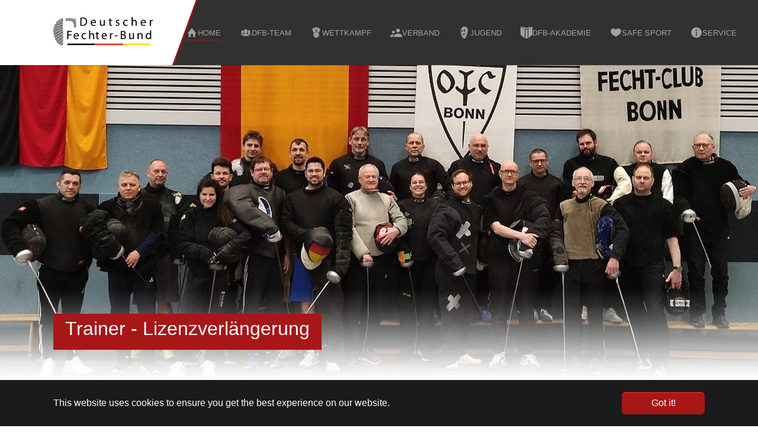

--- FILE ---
content_type: text/html; charset=utf-8
request_url: https://fechten.org/n/trainer-lizenzverlaengerung
body_size: 11226
content:
<!DOCTYPE html>
<html lang="de-DE">
<head>

<meta charset="utf-8">
<!-- 
	Based on the TYPO3 Bootstrap Package by Benjamin Kott - https://www.bootstrap-package.com/

	This website is powered by TYPO3 - inspiring people to share!
	TYPO3 is a free open source Content Management Framework initially created by Kasper Skaarhoj and licensed under GNU/GPL.
	TYPO3 is copyright 1998-2025 of Kasper Skaarhoj. Extensions are copyright of their respective owners.
	Information and contribution at https://typo3.org/
-->


<link rel="icon" href="/fileadmin/grafiken/favicon.ico" type="image/vnd.microsoft.icon">
<title>Trainer - Lizenzverlängerung</title>
<meta http-equiv="x-ua-compatible" content="IE=edge" />
<meta name="generator" content="TYPO3 CMS" />
<meta name="description" content="Am 15. Und 16. April fand am Bundesstützpunkt Bonn ein Lehrgang zur Verlängerung der A- und B-Trainerlizenzen statt. Insgesamt 18 Trainerinnen und Trainer aus Florett und Degen nahmen teil und konnten ihre Lizenz verlängern." />
<meta name="viewport" content="width=device-width, initial-scale=1, minimum-scale=1" />
<meta name="robots" content="index,follow" />
<meta property="og:title" content="Trainer - Lizenzverlängerung" />
<meta property="og:type" content="article" />
<meta property="og:url" content="https://fechten.org/n/trainer-lizenzverlaengerung" />
<meta property="og:image" content="https://fechten.org/fileadmin/_processed_/b/e/csm_230420_Trainerlizenzverlaengerung_13f505043e.jpg" />
<meta property="og:image:width" content="1088" />
<meta property="og:image:height" content="486" />
<meta property="og:description" content="Am 15. Und 16. April fand am Bundesstützpunkt Bonn ein Lehrgang zur Verlängerung der A- und B-Trainerlizenzen statt. Insgesamt 18 Trainerinnen und Trainer aus Florett und Degen nahmen teil und konnten ihre Lizenz verlängern." />
<meta name="twitter:card" content="summary" />
<meta name="apple-mobile-web-app-capable" content="no" />
<meta name="google" content="notranslate" />

<link rel="stylesheet" href="/typo3temp/assets/compressed/merged-9f8e8a9c55508eb602cf96a493af8812-eeb5b89dc5e31e6068f8fd6c2e7f4fd6.css?1681933157" media="all">
<link rel="stylesheet" href="/typo3temp/assets/compressed/merged-8f70e9cff928154a697925fd11d6950e-c92d02a169bce119dc00b49bebe91d35.css?1754304743" media="all">


<script src="/typo3temp/assets/compressed/merged-9066eb41c72268484eb512499fd46b7c-46cae688500cdd62365099b86ad9871f.js?1681933157"></script>



<title>news-details&nbsp;-&nbsp;Deutscher Fechter-Bund e.V.</title>
<link rel="canonical" href="/n/trainer-lizenzverlaengerung"/>
</head>
<body id="p43" class="page-43 pagelevel-2 language-0 backendlayout-default layout-default">

<div id="top"></div><div class="body-bg body-bg-top"><div id="cookieconsent"><span data-cookieconsent-setting="cookie.expiryDays" data-cookieconsent-value="365"></span><span data-cookieconsent-setting="content.header" data-cookieconsent-value="Cookies used on the website!"></span><span data-cookieconsent-setting="content.message" data-cookieconsent-value="This website uses cookies to ensure you get the best experience on our website."></span><span data-cookieconsent-setting="content.dismiss" data-cookieconsent-value="Got it!"></span><span data-cookieconsent-setting="content.allow" data-cookieconsent-value="Allow cookies"></span><span data-cookieconsent-setting="content.deny" data-cookieconsent-value="Decline"></span><span data-cookieconsent-setting="content.link" data-cookieconsent-value="Learn more"></span><span data-cookieconsent-setting="content.href" data-cookieconsent-value=""></span><span data-cookieconsent-setting="layout" data-cookieconsent-value="basic"></span><span data-cookieconsent-setting="type" data-cookieconsent-value="info"></span><span data-cookieconsent-setting="position" data-cookieconsent-value="bottom"></span><span data-cookieconsent-setting="revokable" data-cookieconsent-value="0"></span><span data-cookieconsent-setting="static" data-cookieconsent-value="0"></span><span data-cookieconsent-setting="location" data-cookieconsent-value="0"></span><span data-cookieconsent-setting="law.countryCode" data-cookieconsent-value=""></span><span data-cookieconsent-setting="law.regionalLaw" data-cookieconsent-value="1"></span></div><a class="visually-hidden-focusable" href="#page-content"><span>Skip to main content</span></a><header id="page-header" class="bp-page-header navbar navbar-mainnavigation navbar-inverse navbar-has-image navbar-top navbar-fixed-top"><div class="container"><a class="navbar-brand navbar-brand-image" href="/"><img class="navbar-brand-logo-normal" src="/fileadmin/grafiken/logo-dfb.svg" alt="dfb logo" height="100" width="300"><img class="navbar-brand-logo-inverted" src="/fileadmin/grafiken/logo-dfb-inv.svg" alt="dfb logo" height="100" width="300"></a><button class="navbar-toggler collapsed" type="button" data-bs-toggle="collapse" data-bs-target="#mainnavigation" aria-controls="mainnavigation" aria-expanded="false" aria-label="Toggle navigation"><span class="navbar-toggler-icon"></span></button><nav id="mainnavigation" class="collapse navbar-collapse"><ul class="navbar-nav"><li class="nav-item active"><a href="/" id="nav-item-78" class="nav-link" title="Home"><span class="nav-link-icon"><svg xmlns="http://www.w3.org/2000/svg" fill="currentColor" width="20" height="20" viewBox="0 0 512 512" class=""><path d="M448 288L256 64 64 288h48v160h96V320h96v128h96V288z"/></svg></span><span class="nav-link-text">Home</span></a></li><li class="nav-item dropdown dropdown-hover"><a href="/dfb-team" id="nav-item-6" class="nav-link dropdown-toggle" title="DFB-Team" aria-haspopup="true" aria-expanded="false"><span class="nav-link-icon"><svg xmlns="http://www.w3.org/2000/svg" fill="currentColor" width="20" height="20" viewBox="0 0 512 512" class=""><path d="M349.2 334.8c11.3 3.9-11.2-3.9 0 0z"/><path d="M349.2 334.8c-13.5-4.7-28.1-5-41.6-9.7-4.1-1.4-12.2-3.1-13.9-7.8-1.6-4.6-1.6-10-1.9-14.8-.2-3.8-.3-7.6-.3-11.4 0-2.5 6.4-7.8 7.8-10.1 5.4-9 5.9-21.1 6.9-31.3 8.7 2.4 9.8-13.7 11.3-18.6 1.1-3.4 7.8-26.8-2.6-23.6 2.5-4.4 3.5-9.8 4.2-14.7 2-12.8 2.8-26.8-1.1-39.3-8.1-26-33-40.6-59.3-41.4-26.7-.9-53.5 11.9-63.5 37.8-4.8 12.6-4.4 26.3-2.8 39.5.7 6 1.7 12.7 4.7 18.1-9.7-2.9-4.5 17.7-3.4 21.3 1.6 5.1 3 23.4 12.1 20.9.8 8.1 1.7 16.4 3.9 24.3 1.5 5.3 4.6 9.8 8.2 13.9 1.8 2 2.7 2.2 2.6 4.8-.1 7.8.1 16.2-1.9 23.8-2 7.6-18.7 10.8-25.4 12.2-18 3.7-34.6 5.4-49.6 16.6-17.5 12.9-26.6 33-26.6 54.7h278c0-29.5-17.8-55.5-45.8-65.2z"/><path d="M143.3 322.5l1.6-.8c-.3.1-.6.3-.8.4-.3.1-.5.2-.8.4z"/><path d="M143.3 322.5c-3.4 1.7-7.5 3.8.8-.4l.8-.4c6.8-3.2 14.1-4 21.4-4.7 2.8-.3 4.1-2.2 2-4.9-4-5.1-17.8-6.1-23.6-8.4-3.6-1.4-4.6-2.7-4.9-6.7-.1-1.8-1.1-9.8.3-11.1 1-1 7.3-.6 8.7-.8 5.7-.7 11.5-1.9 16.9-4 2.3-.9 4.5-2 6.5-3.4 2.4-1.8-1.8-6.2-2.9-8.6-3.4-7.5-4.9-15.7-5.4-23.9-1-16.1 1.5-32.3-1.5-48.3-4.5-24.5-23.4-36.8-47.5-36.8-14.9 0-29.6 5.1-37.9 18.1-9.2 14.3-8.7 32.1-8.2 48.4.3 9.3.7 18.7-.6 28-.6 4-1.5 7.9-2.9 11.7-1.1 2.9-6.7 10.1-4.5 11.6 8.3 5.9 22.3 7.9 32.3 7.1.3 4.9 1.2 11.2-.6 15.8-2.8 7.2-23.7 9.1-30 11.2C45 317.8 32 332 32 352h79.5c1.3 0 6.3-9.3 7.7-10.8 6.8-7.5 15.1-14 24.1-18.7zm306-10.6c-8.1-2.6-23.7-3.4-29.5-10.4-2.9-3.5-1.3-12.4-1-16.6 4.4.4 9.2-.3 13.7-.9 4.1-.6 8.1-1.4 12-2.8 1.8-.7 3.6-1.4 5.3-2.4 3.9-2.3 2.1-2.7.1-6.1-10.9-18.3-6-41.5-6.5-61.6-.4-16.7-4.8-35-20-44.4-13.7-8.5-34-8.8-48.7-2.8-42.4 17-17.4 73.2-31.9 105.4-2.5 5.4-6.1 7.3.2 10.5 3.5 1.8 7.3 3 11.1 3.9 5.8 1.4 11.8 2.2 17.8 2.4 1 0 .3 12.6 0 13.9-1.1 4.9-11.8 6.3-15.8 7.4-4.1 1.1-10.9 1.4-12.9 5.7-3 6.4 9.9 4.8 13.1 5.4 10.3 1.9 19.4 7.6 27.4 14.1 6 4.9 14.1 11.5 16.3 19.5h80.2c-.2-20.1-13.3-34.4-30.9-40.2z"/></svg></span><span class="nav-link-text">DFB-Team</span></a><ul class="dropdown-menu" aria-labelledby="nav-item-6"><li><a href="/dfb-team/bundeskader" class="dropdown-item" title="Bundeskader"><span class="dropdown-text">Bundeskader</span></a></li><li><a href="/dfb-team/bundestrainer" class="dropdown-item" title="Bundestrainer"><span class="dropdown-text">Bundestrainer</span></a></li><li><a href="/dfb-team/leistungssportteam" class="dropdown-item" title="Leistungssportteam"><span class="dropdown-text">Leistungssportteam</span></a></li><li><a href="/dfb-team/kampfrichter" class="dropdown-item" title="Kampfrichter"><span class="dropdown-text">Kampfrichter</span></a></li><li class="dropdown-divider"></li><li><a href="/dfb-team/veteranen" class="dropdown-item" title="Veteranen"><span class="dropdown-text">Veteranen</span></a></li></ul></li><li class="nav-item dropdown dropdown-hover"><a href="/wettkampf-ranglisten" id="nav-item-7" class="nav-link dropdown-toggle" title="Wettkampf" aria-haspopup="true" aria-expanded="false"><span class="nav-link-icon"><svg xmlns="http://www.w3.org/2000/svg" fill="currentColor" width="20" height="20" viewBox="0 0 512 512" class=""><path d="M352 32l-82.9 176.612c39.996 3.608 75.273 23.554 99.096 53.128L432 128l-80-96zm-192 0l82.9 176.612c-39.996 3.608-75.273 23.554-99.096 53.128L80 128l80-96zm109.092 0H176l52.572 112h54.856L336 32z"/><path d="M256 224c-70.692 0-128 57.308-128 128s57.308 128 128 128 128-57.308 128-128-57.308-128-128-128zm0 224c-53.02 0-96-42.98-96-96s42.98-96 96-96 96 42.98 96 96-42.98 96-96 96z"/><path d="M256 264c-48.523 0-88 39.477-88 88s39.477 88 88 88 88-39.477 88-88-39.477-88-88-88z"/></svg></span><span class="nav-link-text">Wettkampf</span></a><ul class="dropdown-menu" aria-labelledby="nav-item-7"><li><a href="/wettkampf-ranglisten/kalender" class="dropdown-item" title="Kalender"><span class="dropdown-text">Kalender</span></a></li><li><a href="/wettkampf-ranglisten/meisterschaften" class="dropdown-item" title="Meisterschaften"><span class="dropdown-text">Meisterschaften</span></a></li><li><a href="/wettkampf-ranglisten/deutschlandpokal" class="dropdown-item" title="Deutschlandpokal"><span class="dropdown-text">Deutschlandpokal</span></a></li><li><a href="/wettkampf-ranglisten/klassischer-fuenfkampf" class="dropdown-item" title="Klassischer Fünfkampf"><span class="dropdown-text">Klassischer Fünfkampf</span></a></li><li class="dropdown-divider"></li><li><a href="https://fencing.ophardt.online/de/search/rankings/1" class="dropdown-item" title="Deutsche Ranglisten"><span class="dropdown-icon"><svg xmlns="http://www.w3.org/2000/svg" fill="currentColor" width="16" height="16" viewBox="0 0 32 32" class=""><path d="M20.3 1c1.5 0 2.8.5 3.9 1.6L27.6 6c1.1 1.1 1.6 2.4 1.6 3.9 0 .7-.2 1.5-.7 2.3s-1 1.6-1.5 2.1l-.7.7c-.5-.9-1.1-1.7-1.9-2.4l-.4-.3 2.3-2.3-6-6.1-9.5 9.5 5.2 5.2-2.6 2.6-.4-.5-3.4-3.4C8.5 16.2 8 14.9 8 13.4s.5-2.8 1.6-3.9l6.9-6.9c1-1.1 2.3-1.6 3.8-1.6zM16 13.4l2.6-2.6c.2.1.3.3.5.4l3.4 3.4c1.1 1.1 1.6 2.4 1.6 3.9s-.5 2.8-1.6 3.9l-6.9 6.9c-1.1 1.1-2.4 1.6-3.9 1.6s-2.8-.5-3.9-1.6l-3.4-3.4c-1.1-1.1-1.6-2.4-1.6-3.9s.5-2.8 1.6-3.9l1.3-1.3c.5.9 1.1 1.7 1.8 2.5l.5.4L5.6 22l6 6.1 9.5-9.5-5.1-5.2z"/></svg></span><span class="dropdown-text">Deutsche Ranglisten</span></a></li><li><a href="https://fencing.ophardt.online/de/search/rankings?nation=GER" class="dropdown-item" title="Landesranglisten"><span class="dropdown-icon"><svg xmlns="http://www.w3.org/2000/svg" fill="currentColor" width="16" height="16" viewBox="0 0 32 32" class=""><path d="M20.3 1c1.5 0 2.8.5 3.9 1.6L27.6 6c1.1 1.1 1.6 2.4 1.6 3.9 0 .7-.2 1.5-.7 2.3s-1 1.6-1.5 2.1l-.7.7c-.5-.9-1.1-1.7-1.9-2.4l-.4-.3 2.3-2.3-6-6.1-9.5 9.5 5.2 5.2-2.6 2.6-.4-.5-3.4-3.4C8.5 16.2 8 14.9 8 13.4s.5-2.8 1.6-3.9l6.9-6.9c1-1.1 2.3-1.6 3.8-1.6zM16 13.4l2.6-2.6c.2.1.3.3.5.4l3.4 3.4c1.1 1.1 1.6 2.4 1.6 3.9s-.5 2.8-1.6 3.9l-6.9 6.9c-1.1 1.1-2.4 1.6-3.9 1.6s-2.8-.5-3.9-1.6l-3.4-3.4c-1.1-1.1-1.6-2.4-1.6-3.9s.5-2.8 1.6-3.9l1.3-1.3c.5.9 1.1 1.7 1.8 2.5l.5.4L5.6 22l6 6.1 9.5-9.5-5.1-5.2z"/></svg></span><span class="dropdown-text">Landesranglisten</span></a></li><li class="dropdown-divider"></li><li><a href="/wettkampf-ranglisten/ergebnisse" class="dropdown-item" title="Ergebnisse"><span class="dropdown-text">Ergebnisse</span></a></li><li><a href="/wettkampf-ranglisten/historische-ergebnisse" class="dropdown-item" title="Historische Ergebnisse"><span class="dropdown-text">Historische Ergebnisse</span></a></li><li class="dropdown-divider"></li><li><a href="http://fencing.ophardt.online/" class="dropdown-item" title="Online-Melden"><span class="dropdown-icon"><svg xmlns="http://www.w3.org/2000/svg" fill="currentColor" width="16" height="16" viewBox="0 0 32 32" class=""><path d="M20.3 1c1.5 0 2.8.5 3.9 1.6L27.6 6c1.1 1.1 1.6 2.4 1.6 3.9 0 .7-.2 1.5-.7 2.3s-1 1.6-1.5 2.1l-.7.7c-.5-.9-1.1-1.7-1.9-2.4l-.4-.3 2.3-2.3-6-6.1-9.5 9.5 5.2 5.2-2.6 2.6-.4-.5-3.4-3.4C8.5 16.2 8 14.9 8 13.4s.5-2.8 1.6-3.9l6.9-6.9c1-1.1 2.3-1.6 3.8-1.6zM16 13.4l2.6-2.6c.2.1.3.3.5.4l3.4 3.4c1.1 1.1 1.6 2.4 1.6 3.9s-.5 2.8-1.6 3.9l-6.9 6.9c-1.1 1.1-2.4 1.6-3.9 1.6s-2.8-.5-3.9-1.6l-3.4-3.4c-1.1-1.1-1.6-2.4-1.6-3.9s.5-2.8 1.6-3.9l1.3-1.3c.5.9 1.1 1.7 1.8 2.5l.5.4L5.6 22l6 6.1 9.5-9.5-5.1-5.2z"/></svg></span><span class="dropdown-text">Online-Melden</span></a></li><li><a href="https://www.fencingworldwide.com/de/" class="dropdown-item" title="Live-Ergebnisse"><span class="dropdown-icon"><svg xmlns="http://www.w3.org/2000/svg" fill="currentColor" width="16" height="16" viewBox="0 0 32 32" class=""><path d="M20.3 1c1.5 0 2.8.5 3.9 1.6L27.6 6c1.1 1.1 1.6 2.4 1.6 3.9 0 .7-.2 1.5-.7 2.3s-1 1.6-1.5 2.1l-.7.7c-.5-.9-1.1-1.7-1.9-2.4l-.4-.3 2.3-2.3-6-6.1-9.5 9.5 5.2 5.2-2.6 2.6-.4-.5-3.4-3.4C8.5 16.2 8 14.9 8 13.4s.5-2.8 1.6-3.9l6.9-6.9c1-1.1 2.3-1.6 3.8-1.6zM16 13.4l2.6-2.6c.2.1.3.3.5.4l3.4 3.4c1.1 1.1 1.6 2.4 1.6 3.9s-.5 2.8-1.6 3.9l-6.9 6.9c-1.1 1.1-2.4 1.6-3.9 1.6s-2.8-.5-3.9-1.6l-3.4-3.4c-1.1-1.1-1.6-2.4-1.6-3.9s.5-2.8 1.6-3.9l1.3-1.3c.5.9 1.1 1.7 1.8 2.5l.5.4L5.6 22l6 6.1 9.5-9.5-5.1-5.2z"/></svg></span><span class="dropdown-text">Live-Ergebnisse</span></a></li><li><a href="/livestreams" class="dropdown-item" title="Livestreams"><span class="dropdown-icon"><svg xmlns="http://www.w3.org/2000/svg" id="Ebene_2" data-name="Ebene 2" viewBox="0 0 330.07 469.84" class="" width="16" height="16"><defs><style>
      .cls-1 {
        fill: #fc0;
        stroke-width: 0px;
      }
    </style></defs><g id="Ebene_1-2" data-name="Ebene 1"><g><path class="cls-1" d="M49.16,252.38C20.47,247.44-.37,222.37,0,193.26v-97.28C0,67.24,9.01,37.44,41.01,31.05c23.04-4.6,63.2-12.51,103.29-20.15l5.01-.96c13.57-2.58,27.14-5.13,40.73-7.63,52.01-9.58,94.52,9.76,95.02,73.44v49.97c0,4.52-3.66,8.18-8.18,8.18-1.72,0-3.4-.54-4.8-1.56l-27.28-19.76c-4.24-3.08-6.76-8-6.76-13.24v-3.36c-.21-51.26-24-54.28-74.01-44.7-50.01,9.58-63.52,12.32-94.02,19.16-30.56,6.44-28.76,21.54-29.01,60.67.08,12.38.12,24.16.12,35.35v4.17c0,18.57,12.93,34.63,31.08,38.58,54.34,11.82,98.95,21.63,133.84,29.41,13.15,2.93,26.3,5.84,39.46,8.71l-42.68,31.79c-23.3-4.2-74.51-13.11-153.66-26.73h0ZM190.04,468.51c-29.1-5.4-79.1-14.98-150.03-28.74C17.9,435.4.43,410.38,0,375.91v-53.56c0-4.52,3.66-8.18,8.18-8.18.63,0,1.25.07,1.86.21l24.65,5.76c3.7.86,6.32,4.16,6.32,7.96v31.83c.37,21.55-.17,35.43,22.71,40,12.09,2.49,34.78,7.7,57.85,12.81l3.85.85c18.38,4.05,36.63,7.92,49.61,10.21,30.55,5.86,64.01,0,64.01-39.38.13-1.95.25-3.87.37-5.76l46.19-34.02-.54,45.1c.37,50.44-50.64,87.69-95.02,78.76h0Z"/><path class="cls-1" d="M159.03,97.04c6.09,0,12.95,2.66,18,6.39l131.02,96.86c12.06,8.9,21.97,25.55,22.01,43.64.03,14.43-6.15,29.83-23.01,42.58-25.34,19.16-68.68,51.44-130.02,96.86-5.41,4-11.85,5.34-18,5.32-9.8-.02-19.2-4.39-25-13.84-3.41-5.54-5-13.54-5-20.22v-53.01l34.01,7.04v15.57c0,2.45.74,4.85,2.11,6.88l.22.32c3.97,5.49,11.64,6.71,17.13,2.74l110.85-80.28c1.05-.76,1.98-1.69,2.74-2.74,3.97-5.48,2.75-13.15-2.74-17.13l-110.85-80.28c-2.09-1.52-4.61-2.33-7.19-2.33-6.77,0-12.26,5.49-12.26,12.26v30.05l-34.01-7.04v-55.55c0-18.35,12.84-33.75,29.5-34.05h.51Z"/></g></g></svg></span><span class="dropdown-text">Livestreams</span></a></li></ul></li><li class="nav-item dropdown dropdown-hover"><a href="/verband" id="nav-item-8" class="nav-link dropdown-toggle" title="Verband" aria-haspopup="true" aria-expanded="false"><span class="nav-link-icon"><svg xmlns="http://www.w3.org/2000/svg" fill="currentColor" width="20" height="20" viewBox="0 0 512 512" class=""><circle cx="336" cy="168" r="80"/><circle cx="133.8" cy="235.2" r="60.8"/><path d="M136 336.3c-55.7 0-100.7 19.2-130.7 49.6-1.1 1.1-2.7 3-3.8 5.5-.9 1.8-1.5 4-1.5 6.4V448h128v-72.3c.8-9.7 19.3-27.3 32.3-37.8h-.1c-8.7-1-14.8-1.6-24.2-1.6zM504.8 368c-38.7-39.3-97-64-168.8-64s-130.2 24.7-168.8 64c-2.5 2.5-7.2 8.1-7.2 15.3v64.8h352v-64.8c0-7.2-4.7-12.8-7.2-15.3z"/></svg></span><span class="nav-link-text">Verband</span></a><ul class="dropdown-menu" aria-labelledby="nav-item-8"><li><a href="/verband/praesidium" class="dropdown-item" title="Präsidium"><span class="dropdown-text">Präsidium</span></a></li><li><a href="/verband/geschaeftsstelle" class="dropdown-item" title="Geschäftsstelle"><span class="dropdown-text">Geschäftsstelle</span></a></li><li><a href="/verband/stuetzpunkte" class="dropdown-item" title="Stützpunkte"><span class="dropdown-text">Stützpunkte</span></a></li><li><a href="/verband/internate" class="dropdown-item" title="Internate"><span class="dropdown-text">Internate</span></a></li><li><a href="/verband/landesfachverbaende" class="dropdown-item" title="Landesfachverbände"><span class="dropdown-text">Landesfachverbände</span></a></li><li><a href="/verband/fechtsportjugend" class="dropdown-item" title="Fechtsportjugend"><span class="dropdown-text">Fechtsportjugend</span></a></li><li><a href="/verband/gremien" class="dropdown-item" title="Gremien"><span class="dropdown-text">Gremien</span></a></li><li><a href="/verband/ausschuesse" class="dropdown-item" title="Ausschüsse"><span class="dropdown-text">Ausschüsse</span></a></li><li><a href="/verband/marketing" class="dropdown-item" title="Marketing"><span class="dropdown-text">Marketing</span></a></li></ul></li><li class="nav-item dropdown dropdown-hover"><a href="/jugend" id="nav-item-79" class="nav-link dropdown-toggle" title="Jugend" aria-haspopup="true" aria-expanded="false"><span class="nav-link-icon"><svg xmlns="http://www.w3.org/2000/svg" xmlns:xlink="http://www.w3.org/1999/xlink" version="1.2" fill="currentColor" x="0px" y="0px" viewBox="0 0 50 50" overflow="visible" xml:space="preserve" class="" width="20" height="20"><g id="Ebene_3"><path d="M35.8,2.7C31.2-1,26.4-0.1,24.6,0.9c-0.8-0.3-1.6-0.4-2.4-0.4c-6.7,0-12.1,9.3-12.1,20.8c0,7.1,2,13.3,5.2,17.1l-0.8,0.2   c0,0,5,11.3,9.1,11.5c4.1,0.1,5.3,0.4,8.1-5.2c2.7-5.6,7.9-17.5,8.1-23.8C40,14.6,40.8,6.7,35.8,2.7z M26.3,11.9   c1.8,0,3.3,2.3,3.3,5.1c0,1.2-0.3,2.3-0.7,3.2c0-0.1,0.1-0.2,0.1-0.3c0-0.6-0.5-1.1-1.1-1.1c-0.6,0-1.1,0.5-1.1,1.1   s0.5,1.1,1.1,1.1c0.3,0,0.5-0.1,0.7-0.3C28,21.5,27.2,22,26.3,22C24.5,22,23,19.8,23,17C23,14.2,24.5,11.9,26.3,11.9z M13,17.9   c0-2.8,1.5-5.1,3.3-5.1s3.3,2.3,3.3,5.1c0,1.2-0.3,2.3-0.7,3.2c0-0.1,0.1-0.2,0.1-0.3c0-0.6-0.5-1.1-1.1-1.1   c-0.6,0-1.1,0.5-1.1,1.1s0.5,1.1,1.1,1.1c0.3,0,0.5-0.1,0.7-0.3C18,22.5,17.2,23,16.3,23C14.5,23,13,20.7,13,17.9z M16.5,30.2   c0,0,8.8,2.2,12.7-6.3C29.2,23.9,26,45.5,16.5,30.2z M31.6,36.3c-1.4,2.9-3.1,6.5-6.8,6.2c-1.7-0.1-3.4-1-4.6-2.2   c-0.4-0.3,0.2-0.9,0.5-0.5c1.4,1.2,3.4,2.2,5.2,1.9c1.8-0.3,2.9-1.8,3.8-3.3c1-1.8,1.8-3.6,2.6-5.5c1.5-3.8,2.7-7.8,3.1-11.9   c0.3-3.7-0.1-7.5-1.4-10.9c-1.1-3.2-3.2-6.5-6.6-7.6c-0.5-0.2-0.3-0.9,0.2-0.7c3.9,1.3,6.1,5.1,7.3,8.8   C37.7,19.3,35.4,28.3,31.6,36.3z"/></g></svg></span><span class="nav-link-text">Jugend</span></a><ul class="dropdown-menu" aria-labelledby="nav-item-79"><li><a href="/jugend/jugendvorstand" class="dropdown-item" title="Jugendvorstand"><span class="dropdown-text">Jugendvorstand</span></a></li><li><a href="/jugend/geschaeftsstelle" class="dropdown-item" title="Geschäftsstelle"><span class="dropdown-text">Geschäftsstelle</span></a></li><li><a href="/jugend/j-team" class="dropdown-item" title="dfj-Teams"><span class="dropdown-text">dfj-Teams</span></a></li><li><a href="/jugend/dfj-ambassador-team" class="dropdown-item" title="dfj-Ambassador Team"><span class="dropdown-text">dfj-Ambassador Team</span></a></li><li class="dropdown-divider"></li><li><a href="/default-title" class="dropdown-item" title="Leitbild"><span class="dropdown-text">Leitbild</span></a></li><li><a href="/jugend/projekte" class="dropdown-item" title="Projekte"><span class="dropdown-text">Projekte</span></a></li><li><a href="/jugend/fechten-im-ganztag" class="dropdown-item" title="Fechten im Ganztag"><span class="dropdown-text">Fechten im Ganztag</span></a></li><li><a href="/jugend/primus-i-maskottchen" class="dropdown-item" title="Primus I. - Maskottchen"><span class="dropdown-text">Primus I. - Maskottchen</span></a></li></ul></li><li class="nav-item dropdown dropdown-hover"><a href="/dfb-akademie" id="nav-item-9" class="nav-link dropdown-toggle" title="DFB-Akademie" aria-haspopup="true" aria-expanded="false"><span class="nav-link-icon"><svg xmlns="http://www.w3.org/2000/svg" fill="currentColor" width="20" height="20" viewBox="0 0 512 512" class=""><path d="M0 0l176 112v384L0 352zm512 0L336 112v384l176-144zM208 128h96v384h-96zM426 6c-17 0-54.3-1.3-106 26s-64 44.3-64 44.3-12.3-17-64-44.3S102.7 6 85.7 6s-38 2-38 2l160.2 96h95.9L464 8s-21-2-38-2z"/></svg></span><span class="nav-link-text">DFB-Akademie</span></a><ul class="dropdown-menu" aria-labelledby="nav-item-9"><li><a href="/dfb-akademie/trainerausbildung" class="dropdown-item" title="Trainerausbildung"><span class="dropdown-text">Trainerausbildung</span></a></li><li><a href="/dfb-akademie/kampfrichterausbildung" class="dropdown-item" title="Kampfrichterausbildung"><span class="dropdown-text">Kampfrichterausbildung</span></a></li><li><a href="/dfb-akademie/turnierreifepruefung" class="dropdown-item" title="Turnierreifeprüfung"><span class="dropdown-text">Turnierreifeprüfung</span></a></li><li><a href="/dfb-akademie/duale-karriere" class="dropdown-item" title="Duale Karriere"><span class="dropdown-text">Duale Karriere</span></a></li><li><a href="/dfb-akademie/nachwuchs-leistungssport" class="dropdown-item" title="Nachwuchs Leistungssport"><span class="dropdown-text">Nachwuchs Leistungssport</span></a></li><li class="dropdown-divider"></li><li><a href="https://www.iat.uni-leipzig.de/datenbanken/iks/dfb-fechten/" class="dropdown-item" title="Literaturdatenbank"><span class="dropdown-icon"><svg xmlns="http://www.w3.org/2000/svg" fill="currentColor" width="16" height="16" viewBox="0 0 32 32" class=""><path d="M20.3 1c1.5 0 2.8.5 3.9 1.6L27.6 6c1.1 1.1 1.6 2.4 1.6 3.9 0 .7-.2 1.5-.7 2.3s-1 1.6-1.5 2.1l-.7.7c-.5-.9-1.1-1.7-1.9-2.4l-.4-.3 2.3-2.3-6-6.1-9.5 9.5 5.2 5.2-2.6 2.6-.4-.5-3.4-3.4C8.5 16.2 8 14.9 8 13.4s.5-2.8 1.6-3.9l6.9-6.9c1-1.1 2.3-1.6 3.8-1.6zM16 13.4l2.6-2.6c.2.1.3.3.5.4l3.4 3.4c1.1 1.1 1.6 2.4 1.6 3.9s-.5 2.8-1.6 3.9l-6.9 6.9c-1.1 1.1-2.4 1.6-3.9 1.6s-2.8-.5-3.9-1.6l-3.4-3.4c-1.1-1.1-1.6-2.4-1.6-3.9s.5-2.8 1.6-3.9l1.3-1.3c.5.9 1.1 1.7 1.8 2.5l.5.4L5.6 22l6 6.1 9.5-9.5-5.1-5.2z"/></svg></span><span class="dropdown-text">Literaturdatenbank</span></a></li></ul></li><li class="nav-item dropdown dropdown-hover"><a href="/safe-sport" id="nav-item-71" class="nav-link dropdown-toggle" title="Safe Sport" aria-haspopup="true" aria-expanded="false"><span class="nav-link-icon"><svg xmlns="http://www.w3.org/2000/svg" fill="currentColor" width="20" height="20" viewBox="0 0 512 512" class=""><path d="M359.385 80C319.966 80 277.171 97.599 256 132.8 234.83 97.599 192.034 80 152.615 80 83.647 80 32 123.238 32 195.779c0 31.288 12.562 71.924 40.923 105.657 28.359 33.735 45.229 51.7 100.153 88C228 425.738 256 432 256 432s28-6.262 82.924-42.564c54.923-36.3 71.794-54.265 100.153-88C467.438 267.703 480 227.067 480 195.779 480 123.238 428.353 80 359.385 80z"/></svg></span><span class="nav-link-text">Safe Sport</span></a><ul class="dropdown-menu" aria-labelledby="nav-item-71"><li><a href="/safe-sport/anti-doping" class="dropdown-item" title="Anti-Doping"><span class="dropdown-text">Anti-Doping</span></a></li><li><a href="/safe-sport/praevention-sexualisierter-gewalt" class="dropdown-item" title="Prävention sexualisierter Gewalt"><span class="dropdown-text">Prävention sexualisierter Gewalt</span></a></li><li><a href="/safe-sport/antidiskriminierung-und-antirassismus" class="dropdown-item" title="Antidiskriminierung und Antirassismus"><span class="dropdown-text">Antidiskriminierung und Antirassismus</span></a></li><li><a href="/safe-sport/good-governance" class="dropdown-item" title="Good Governance"><span class="dropdown-text">Good Governance</span></a></li></ul></li><li class="nav-item dropdown dropdown-hover"><a href="/service" id="nav-item-10" class="nav-link dropdown-toggle" title="Service" aria-haspopup="true" aria-expanded="false"><span class="nav-link-icon"><svg xmlns="http://www.w3.org/2000/svg" fill="currentColor" width="20" height="20" viewBox="0 0 512 512" class=""><path d="M480 253C478.3 129.3 376.7 30.4 253 32S30.4 135.3 32 259c1.7 123.7 103.3 222.6 227 221 123.7-1.7 222.7-103.3 221-227zM256 111.9c17.7 0 32 14.3 32 32s-14.3 32-32 32-32-14.3-32-32 14.3-32 32-32zM300 395h-88v-11h22V224h-22v-12h66v172h22v11z"/></svg></span><span class="nav-link-text">Service</span></a><ul class="dropdown-menu" aria-labelledby="nav-item-10"><li><a href="https://service.fechten.org/" class="dropdown-item" title="Service-Portal"><span class="dropdown-icon"><svg xmlns="http://www.w3.org/2000/svg" fill="currentColor" width="16" height="16" viewBox="0 0 512 512" class=""><path d="M496 384V96H16v288h175v16h-64v16h257v-16h-64v-16h176zM32 112h448v256H32V112z"/></svg></span><span class="dropdown-text">Service-Portal</span></a></li><li class="dropdown-divider"></li><li><a href="/service/haeufige-fragen" class="dropdown-item" title="Häufige Fragen"><span class="dropdown-icon"><svg xmlns="http://www.w3.org/2000/svg" fill="currentColor" width="16" height="16" viewBox="0 0 512 512" class=""><path d="M256 48C141.1 48 48 141.1 48 256s93.1 208 208 208 208-93.1 208-208S370.9 48 256 48zm0 398.7c-105.1 0-190.7-85.5-190.7-190.7 0-105.1 85.5-190.7 190.7-190.7 105.1 0 190.7 85.5 190.7 190.7 0 105.1-85.6 190.7-190.7 190.7z"/><path d="M259.6 146c-43.2 0-67.3 20.3-67.6 62.2h18.8c-.6-30.4 15.5-46.5 47.9-46.5 23.2 0 42.6 16.2 42.6 39.8 0 15.3-8.3 27.7-19.4 38.1-22.6 20.8-29 36-30.1 64.5h19c1.1-25.8.5-30.7 23.3-53.3 15.2-14.2 25.9-28.3 25.9-50.2 0-34.2-27.4-54.6-60.4-54.6zm.7 186.3c-9.4 0-17 7.5-17 16.8s7.6 16.9 17 16.9 17-7.5 17-16.9c0-9.3-7.6-16.8-17-16.8z"/></svg></span><span class="dropdown-text">Häufige Fragen</span></a></li><li><a href="/service/digitale-angebote" class="dropdown-item" title="Digitale Angebote"><span class="dropdown-icon"><svg xmlns="http://www.w3.org/2000/svg" fill="currentColor" width="16" height="16" viewBox="0 0 512 512" class=""><path d="M394.6 341.2c-29.5 0-53.4 23.9-53.4 53.4s23.9 53.4 53.4 53.4 53.4-23.9 53.4-53.4-23.9-53.4-53.4-53.4zm0 90.8c-20.6 0-37.4-16.8-37.4-37.4 0-20.6 16.8-37.4 37.4-37.4S432 374 432 394.6c0 20.6-16.8 37.4-37.4 37.4zM256 341.2c-29.5 0-53.4 23.9-53.4 53.4S226.5 448 256 448s53.4-23.9 53.4-53.4-23.9-53.4-53.4-53.4zm0 90.8c-20.6 0-37.4-16.8-37.4-37.4 0-20.6 16.8-37.4 37.4-37.4s37.4 16.8 37.4 37.4c0 20.6-16.8 37.4-37.4 37.4zm-138.6-90.8c-29.5 0-53.4 23.9-53.4 53.4S87.9 448 117.4 448s53.4-23.9 53.4-53.4-23.9-53.4-53.4-53.4zm0 90.8C96.8 432 80 415.2 80 394.6c0-20.6 16.8-37.4 37.4-37.4s37.4 16.8 37.4 37.4c0 20.6-16.7 37.4-37.4 37.4zm277.2-229.4c-29.5 0-53.4 23.9-53.4 53.4s23.9 53.4 53.4 53.4S448 285.5 448 256s-23.9-53.4-53.4-53.4zm0 90.8c-20.6 0-37.4-16.8-37.4-37.4 0-20.6 16.8-37.4 37.4-37.4S432 235.4 432 256c0 20.6-16.8 37.4-37.4 37.4zM256 202.6c-29.5 0-53.4 23.9-53.4 53.4s23.9 53.4 53.4 53.4 53.4-23.9 53.4-53.4-23.9-53.4-53.4-53.4zm0 90.8c-20.6 0-37.4-16.8-37.4-37.4 0-20.6 16.8-37.4 37.4-37.4s37.4 16.8 37.4 37.4c0 20.6-16.8 37.4-37.4 37.4zm-138.6-90.8C87.9 202.6 64 226.5 64 256s23.9 53.4 53.4 53.4 53.4-23.9 53.4-53.4-23.9-53.4-53.4-53.4zm0 90.8C96.8 293.4 80 276.6 80 256c0-20.6 16.8-37.4 37.4-37.4s37.4 16.8 37.4 37.4c0 20.6-16.7 37.4-37.4 37.4zm277.2-122.6c29.5 0 53.4-23.9 53.4-53.4S424.1 64 394.6 64s-53.4 23.9-53.4 53.4 23.9 53.4 53.4 53.4zm0-90.8c20.6 0 37.4 16.8 37.4 37.4 0 20.6-16.8 37.4-37.4 37.4s-37.4-16.8-37.4-37.4c0-20.6 16.7-37.4 37.4-37.4zM256 64c-29.5 0-53.4 23.9-53.4 53.4s23.9 53.4 53.4 53.4 53.4-23.9 53.4-53.4S285.5 64 256 64zm0 90.8c-20.6 0-37.4-16.8-37.4-37.4 0-20.6 16.8-37.4 37.4-37.4s37.4 16.8 37.4 37.4c0 20.6-16.8 37.4-37.4 37.4zM117.4 64C87.9 64 64 87.9 64 117.4s23.9 53.4 53.4 53.4 53.4-23.9 53.4-53.4S146.9 64 117.4 64zm0 90.8C96.8 154.8 80 138 80 117.4 80 96.8 96.8 80 117.4 80s37.4 16.8 37.4 37.4c0 20.6-16.7 37.4-37.4 37.4z"/></svg></span><span class="dropdown-text">Digitale Angebote</span></a></li><li><a href="/service/downloads" class="dropdown-item" title="Downloads &amp; Links"><span class="dropdown-icon"><svg xmlns="http://www.w3.org/2000/svg" fill="currentColor" width="16" height="16" viewBox="0 0 512 512" class=""><path d="M288 144v16h112v272H112V160h112v-16H96v304h320V144z"/><path d="M193.1 252.3l-11.6 11.6 74.5 74.5 74.5-74.5-11.6-11.6-54.7 54.7V64h-16.4v243z"/></svg></span><span class="dropdown-text">Downloads &amp; Links</span></a></li><li><a href="/service/protokolle" class="dropdown-item" title="Protokolle"><span class="dropdown-icon"><svg xmlns="http://www.w3.org/2000/svg" fill="currentColor" width="16" height="16" viewBox="0 0 512 512" class=""><path d="M112 64v336h16V80h304v337.143c0 8.205-6.652 14.857-14.857 14.857H94.857C86.652 432 80 425.348 80 417.143V128h16v-16H64v305.143C64 434.157 77.843 448 94.857 448h322.285C434.157 448 448 434.157 448 417.143V64H112z"/><path d="M160 112h128v16H160zm0 80h240v16H160zm0 80h192v16H160zm0 80h240v16H160z"/></svg></span><span class="dropdown-text">Protokolle</span></a></li><li><a href="/service/presse" class="dropdown-item" title="Presse"><span class="dropdown-icon"><svg xmlns="http://www.w3.org/2000/svg" fill="currentColor" width="16" height="16" viewBox="0 0 512 512" class=""><path d="M442.8 99.6l-30.4-30.4c-7-6.9-18.2-6.9-25.1 0L355.5 101l55.5 55.5 31.8-31.7c6.9-7.1 6.9-18.3 0-25.2zm-96.7 10.9L174.1 288 160 352l64-14.1 176.6-173z"/><path d="M384 256v150c0 5.1-3.9 10.1-9.2 10.1s-269-.1-269-.1c-5.6 0-9.8-5.4-9.8-10V138c0-5 4.7-10 10.6-10H256l32-32H87.4c-13 0-23.4 10.3-23.4 23.3v305.3c0 12.9 10.5 23.4 23.4 23.4h305.3c12.9 0 23.3-10.5 23.3-23.4V224l-32 32z"/></svg></span><span class="dropdown-text">Presse</span></a></li><li><a href="/service/sitemap" class="dropdown-item" title="Sitemap"><span class="dropdown-icon"><svg xmlns="http://www.w3.org/2000/svg" fill="currentColor" width="16" height="16" viewBox="0 0 512 512" class=""><path d="M128 64h256v64H128zm0 320h256v64H128zm0-160h256v64H128z"/></svg></span><span class="dropdown-text">Sitemap</span></a></li><li><a href="/kontakt" class="dropdown-item" title="Kontakt"><span class="dropdown-icon"><svg xmlns="http://www.w3.org/2000/svg" fill="currentColor" width="16" height="16" viewBox="0 0 512 512" class=""><path d="M64 128v256h384V128H64zm192 139.9L93.2 144h325.6L256 267.9zM80 368V154.1l115.1 87.6L127 319l2 2 78.9-69.6L256 288l48.1-36.6L383 321l2-2-68.1-77.4L432 154.1V368H80z"/></svg></span><span class="dropdown-text">Kontakt</span></a></li></ul></li></ul></nav></div></header><div id="page-content" class="bp-page-content main-section"><!--TYPO3SEARCH_begin--><div class="section section-default"><a id="c11"></a><div class="news news-single"><div class="article" itemscope="itemscope" itemtype="http://schema.org/Article"><div class="row"><div class="col-md-12"><div class="thumbnail"><img class="img-fluid" src="/fileadmin/_processed_/b/e/csm_230420_Trainerlizenzverlaengerung_c79fcff887.jpg" width="1920" height="800" alt="" /></div></div></div><div id="newsheadline-pic"
               class="frame frame-size-default frame-default frame-type-list frame-layout-default frame-background-none frame-no-backgroundimage frame-space-before-none frame-space-after-none"><div class="frame-group-container"><div class="frame-group-inner"><div class="frame-container frame-container-default"><div class="frame-inner"><h1 class="pb-3" itemprop="headline">Trainer - Lizenzverlängerung</h1></div></div></div></div></div><div id="newsdetails-pic"
               class="frame frame-size-default frame-default frame-type-list frame-layout-default frame-background-none frame-no-backgroundimage frame-space-before-none frame-space-after-none"><div class="frame-group-container"><div class="frame-group-inner"><div class="frame-container frame-container-default"><div class="frame-inner"><div class="row"><div class="col-md-12"><div class="extra mb-3">

    
    
        Erstellt von LR/DFB-PR
        |
    

    
    <time datetime="2023-04-25" itemprop="datePublished">
        25.04.2023
    </time>

    
    
        | <span class="label label-info">Verbandsinformationen</span></div><!-- teaser --><div class="lead" itemprop="description"><p>Am 15. Und 16. April fand am Bundesstützpunkt Bonn ein Lehrgang zur Verlängerung der A- und B-Trainerlizenzen statt. Insgesamt 18 Trainerinnen und Trainer aus Florett und Degen nahmen teil und konnten ihre Lizenz verlängern.</p></div></div></div><div class="row" id="news-content"><div class="col-md-8"><!-- main text --><div class="news-text-wrap" itemprop="articleBody" id="articleBody"><p>Am 15. Und 16. April fand am Bundesstützpunkt Bonn ein Lehrgang zur Verlängerung der A- und B-Trainerlizenzen statt. Insgesamt 18 Trainerinnen und Trainer aus Florett und Degen nahmen teil und konnten ihre Lizenz verlängern.</p><p>Themenschwerpunkt waren vor allem Entscheidungsfindung und Handlungsschnelligkeit sowie differenzielles Lernen. Dazu wurden den Teilnehmer*innen unterschiedliche Aufgaben gestellt, die sie individuell lösten. Das Ziel war es, aus gewohnten Handlungsmustern auszubrechen und eigene Ansätze unter den gegebenen Bedingungen wie athletischen und fechterischen Voraussetzungen der Athlet*innen zu finden. Die Resonanz der Trainer*innen war durchweg positiv und teils überrascht von der entdeckten Vielfalt.</p><p>Zusammen mit dem Theorieteil, in dem Sunju Macko (Bundestrainerin Wissenschaft) das Datenanalysesystem iDA und die Verwendung von künstlicher Intelligenz (KI) bei der Gefechtsanalyse vorstellte, ergab sich ein sehr rundes Programm. Die intensive Aufmerksamkeit der Teilnehmer*innen und die vielen Rückfragen bestätigten den Bedarf an dieser Thematik.</p><p>Für weitere Information steht Rorik Janssen (Diplom-Trainer, Mitglied Ausschuss Lehrwesen des DFB) gerne zur Verfügung.</p></div></div><div class="col-md-4"><!-- Images SideInfo --><div class="news-related news-related-persons mb-3" id="news-related-athletes"></div><div class="news-related news-related-persons mb-3" id="news-related-persons"></div></div></div></div></div></div></div></div></div></div><div id="c157" class="frame frame-default frame-type-html frame-layout-default frame-size-default frame-height-default frame-background-none frame-space-before-none frame-space-after-none frame-no-backgroundimage"><div class="frame-group-container"><div class="frame-group-inner"><div class="frame-container frame-container-default"><div class="frame-inner"><link rel="stylesheet" href="/fileadmin/system/dfb_site_package/Resources/Public/Stylesheets/dfb_style_news_img_swiper.css"><link rel="stylesheet" href="https://cdnjs.cloudflare.com/ajax/libs/Swiper/4.0.7/css/swiper.min.css"><script src="https://cdnjs.cloudflare.com/ajax/libs/Swiper/4.4.1/js/swiper.min.js"></script><script src="/fileadmin/javascript/swiper.init.js"></script><script src="/fileadmin/javascript/biosfinder.needles.js"></script><script src="/fileadmin/javascript/biosfinder.js"></script><style>
td{white-space: nowrap;}
</style></div></div></div></div></div></div><!--TYPO3SEARCH_end--></div><footer id="page-footer" class="bp-page-footer"><section class="section footer-section footer-section-content"><div class="container"><div class="section-row"><div class="section-column footer-section-content-column footer-section-content-column-left"><div id="c240" class="frame frame-default frame-type-image frame-layout-default frame-size-default frame-height-default frame-background-none frame-space-before-none frame-space-after-none frame-no-backgroundimage"><div class="frame-group-container"><div class="frame-group-inner"><div class="frame-container frame-container-default"><div class="frame-inner"><div class="gallery-row"><div class="gallery-item gallery-item-size-2"><figure class="image"><a href="https://www.athleteps.com/fencing-gear/" target="_blank" rel="noreferrer"><picture><source data-variant="default" data-maxwidth="196" media="(min-width: 1400px)" srcset="/fileadmin/dokumente/sponsoren/breit/nike.svg 1x"><source data-variant="xlarge" data-maxwidth="166" media="(min-width: 1200px)" srcset="/fileadmin/dokumente/sponsoren/breit/nike.svg 1x"><source data-variant="large" data-maxwidth="136" media="(min-width: 992px)" srcset="/fileadmin/dokumente/sponsoren/breit/nike.svg 1x"><source data-variant="medium" data-maxwidth="96" media="(min-width: 768px)" srcset="/fileadmin/dokumente/sponsoren/breit/nike.svg 1x"><source data-variant="small" data-maxwidth="246" media="(min-width: 576px)" srcset="/fileadmin/dokumente/sponsoren/breit/nike.svg 1x"><source data-variant="extrasmall" data-maxwidth="183"  srcset="/fileadmin/dokumente/sponsoren/breit/nike.svg 1x"><img loading="lazy" src="/fileadmin/dokumente/sponsoren/breit/nike.svg" width="196" height="118" intrinsicsize="196x118" title="" alt=""></picture></a></figure></div><div class="gallery-item gallery-item-size-2"><figure class="image"><a href="https://ichbindeinauto.de/" target="_blank" rel="noreferrer"><picture><source data-variant="default" data-maxwidth="196" media="(min-width: 1400px)" srcset="/fileadmin/dokumente/sponsoren/breit/ass.svg 1x"><source data-variant="xlarge" data-maxwidth="166" media="(min-width: 1200px)" srcset="/fileadmin/dokumente/sponsoren/breit/ass.svg 1x"><source data-variant="large" data-maxwidth="136" media="(min-width: 992px)" srcset="/fileadmin/dokumente/sponsoren/breit/ass.svg 1x"><source data-variant="medium" data-maxwidth="96" media="(min-width: 768px)" srcset="/fileadmin/dokumente/sponsoren/breit/ass.svg 1x"><source data-variant="small" data-maxwidth="246" media="(min-width: 576px)" srcset="/fileadmin/dokumente/sponsoren/breit/ass.svg 1x"><source data-variant="extrasmall" data-maxwidth="183"  srcset="/fileadmin/dokumente/sponsoren/breit/ass.svg 1x"><img loading="lazy" src="/fileadmin/dokumente/sponsoren/breit/ass.svg" width="196" height="118" intrinsicsize="196x118" title="" alt=""></picture></a></figure></div><div class="gallery-item gallery-item-size-2"><figure class="image"><a href="https://allstar.de/" target="_blank" rel="noreferrer"><picture><source data-variant="default" data-maxwidth="196" media="(min-width: 1400px)" srcset="/fileadmin/dokumente/sponsoren/breit/allstar.svg 1x"><source data-variant="xlarge" data-maxwidth="166" media="(min-width: 1200px)" srcset="/fileadmin/dokumente/sponsoren/breit/allstar.svg 1x"><source data-variant="large" data-maxwidth="136" media="(min-width: 992px)" srcset="/fileadmin/dokumente/sponsoren/breit/allstar.svg 1x"><source data-variant="medium" data-maxwidth="96" media="(min-width: 768px)" srcset="/fileadmin/dokumente/sponsoren/breit/allstar.svg 1x"><source data-variant="small" data-maxwidth="246" media="(min-width: 576px)" srcset="/fileadmin/dokumente/sponsoren/breit/allstar.svg 1x"><source data-variant="extrasmall" data-maxwidth="183"  srcset="/fileadmin/dokumente/sponsoren/breit/allstar.svg 1x"><img loading="lazy" src="/fileadmin/dokumente/sponsoren/breit/allstar.svg" width="196" height="118" intrinsicsize="196x118" title="" alt=""></picture></a></figure></div><div class="gallery-item gallery-item-size-2"><figure class="image"><a href="https://uhlmann-fechtsport.com/" target="_blank" rel="noreferrer"><picture><source data-variant="default" data-maxwidth="196" media="(min-width: 1400px)" srcset="/fileadmin/dokumente/sponsoren/breit/uhlmann.svg 1x"><source data-variant="xlarge" data-maxwidth="166" media="(min-width: 1200px)" srcset="/fileadmin/dokumente/sponsoren/breit/uhlmann.svg 1x"><source data-variant="large" data-maxwidth="136" media="(min-width: 992px)" srcset="/fileadmin/dokumente/sponsoren/breit/uhlmann.svg 1x"><source data-variant="medium" data-maxwidth="96" media="(min-width: 768px)" srcset="/fileadmin/dokumente/sponsoren/breit/uhlmann.svg 1x"><source data-variant="small" data-maxwidth="246" media="(min-width: 576px)" srcset="/fileadmin/dokumente/sponsoren/breit/uhlmann.svg 1x"><source data-variant="extrasmall" data-maxwidth="183"  srcset="/fileadmin/dokumente/sponsoren/breit/uhlmann.svg 1x"><img loading="lazy" src="/fileadmin/dokumente/sponsoren/breit/uhlmann.svg" width="196" height="118" intrinsicsize="196x118" title="" alt=""></picture></a></figure></div></div></div></div></div></div></div></div><div class="section-column footer-section-content-column footer-section-content-column-middle"><div id="c248" class="frame frame-default frame-type-image frame-layout-default frame-size-default frame-height-default frame-background-none frame-space-before-none frame-space-after-none frame-no-backgroundimage"><div class="frame-group-container"><div class="frame-group-inner"><div class="frame-container frame-container-default"><div class="frame-inner"><div class="gallery-row"><div class="gallery-item gallery-item-size-2"><figure class="image"><a href="https://www.bmi.bund.de/DE/themen/sport/sport-node.html" target="_blank" rel="noreferrer"><picture><source data-variant="default" data-maxwidth="196" media="(min-width: 1400px)" srcset="/fileadmin/dokumente/sponsoren/breit/BMI_Logo_2025.svg 1x"><source data-variant="xlarge" data-maxwidth="166" media="(min-width: 1200px)" srcset="/fileadmin/dokumente/sponsoren/breit/BMI_Logo_2025.svg 1x"><source data-variant="large" data-maxwidth="136" media="(min-width: 992px)" srcset="/fileadmin/dokumente/sponsoren/breit/BMI_Logo_2025.svg 1x"><source data-variant="medium" data-maxwidth="96" media="(min-width: 768px)" srcset="/fileadmin/dokumente/sponsoren/breit/BMI_Logo_2025.svg 1x"><source data-variant="small" data-maxwidth="246" media="(min-width: 576px)" srcset="/fileadmin/dokumente/sponsoren/breit/BMI_Logo_2025.svg 1x"><source data-variant="extrasmall" data-maxwidth="183"  srcset="/fileadmin/dokumente/sponsoren/breit/BMI_Logo_2025.svg 1x"><img loading="lazy" src="/fileadmin/dokumente/sponsoren/breit/BMI_Logo_2025.svg" width="196" height="118" intrinsicsize="196x118" title="" alt=""></picture></a></figure></div><div class="gallery-item gallery-item-size-2"><figure class="image"><a href="https://www.bmfsfj.de/bmfsfj/themen/kinder-und-jugend" target="_blank" rel="noreferrer"><picture><source data-variant="default" data-maxwidth="196" media="(min-width: 1400px)" srcset="/fileadmin/dokumente/sponsoren/breit/BMFSFJ_Logo_2025.svg 1x"><source data-variant="xlarge" data-maxwidth="166" media="(min-width: 1200px)" srcset="/fileadmin/dokumente/sponsoren/breit/BMFSFJ_Logo_2025.svg 1x"><source data-variant="large" data-maxwidth="136" media="(min-width: 992px)" srcset="/fileadmin/dokumente/sponsoren/breit/BMFSFJ_Logo_2025.svg 1x"><source data-variant="medium" data-maxwidth="96" media="(min-width: 768px)" srcset="/fileadmin/dokumente/sponsoren/breit/BMFSFJ_Logo_2025.svg 1x"><source data-variant="small" data-maxwidth="246" media="(min-width: 576px)" srcset="/fileadmin/dokumente/sponsoren/breit/BMFSFJ_Logo_2025.svg 1x"><source data-variant="extrasmall" data-maxwidth="183"  srcset="/fileadmin/dokumente/sponsoren/breit/BMFSFJ_Logo_2025.svg 1x"><img loading="lazy" src="/fileadmin/dokumente/sponsoren/breit/BMFSFJ_Logo_2025.svg" width="196" height="118" intrinsicsize="196x118" title="" alt=""></picture></a></figure></div><div class="gallery-item gallery-item-size-2"><figure class="image"><a href="https://www.bundeswehr.de/de/ueber-die-bundeswehr/sport-in-der-bundeswehr/spitzensport-der-sportfoerderer-bundeswehr" target="_blank" rel="noreferrer"><picture><source data-variant="default" data-maxwidth="196" media="(min-width: 1400px)" srcset="/fileadmin/dokumente/sponsoren/breit/bw.svg 1x"><source data-variant="xlarge" data-maxwidth="166" media="(min-width: 1200px)" srcset="/fileadmin/dokumente/sponsoren/breit/bw.svg 1x"><source data-variant="large" data-maxwidth="136" media="(min-width: 992px)" srcset="/fileadmin/dokumente/sponsoren/breit/bw.svg 1x"><source data-variant="medium" data-maxwidth="96" media="(min-width: 768px)" srcset="/fileadmin/dokumente/sponsoren/breit/bw.svg 1x"><source data-variant="small" data-maxwidth="246" media="(min-width: 576px)" srcset="/fileadmin/dokumente/sponsoren/breit/bw.svg 1x"><source data-variant="extrasmall" data-maxwidth="183"  srcset="/fileadmin/dokumente/sponsoren/breit/bw.svg 1x"><img loading="lazy" src="/fileadmin/dokumente/sponsoren/breit/bw.svg" width="196" height="118" intrinsicsize="196x118" title="" alt=""></picture></a></figure></div></div></div></div></div></div></div></div><div class="section-column footer-section-content-column footer-section-content-column-right"><div id="c249" class="frame frame-default frame-type-image frame-layout-default frame-size-default frame-height-default frame-background-none frame-space-before-none frame-space-after-none frame-no-backgroundimage"><div class="frame-group-container"><div class="frame-group-inner"><div class="frame-container frame-container-default"><div class="frame-inner"><div class="gallery-row"><div class="gallery-item gallery-item-size-2"><figure class="image"><a href="https://www.dosb.de/" target="_blank" rel="noreferrer"><picture><source data-variant="default" data-maxwidth="196" media="(min-width: 1400px)" srcset="/fileadmin/dokumente/sponsoren/breit/dosb.svg 1x"><source data-variant="xlarge" data-maxwidth="166" media="(min-width: 1200px)" srcset="/fileadmin/dokumente/sponsoren/breit/dosb.svg 1x"><source data-variant="large" data-maxwidth="136" media="(min-width: 992px)" srcset="/fileadmin/dokumente/sponsoren/breit/dosb.svg 1x"><source data-variant="medium" data-maxwidth="96" media="(min-width: 768px)" srcset="/fileadmin/dokumente/sponsoren/breit/dosb.svg 1x"><source data-variant="small" data-maxwidth="246" media="(min-width: 576px)" srcset="/fileadmin/dokumente/sponsoren/breit/dosb.svg 1x"><source data-variant="extrasmall" data-maxwidth="183"  srcset="/fileadmin/dokumente/sponsoren/breit/dosb.svg 1x"><img loading="lazy" src="/fileadmin/dokumente/sponsoren/breit/dosb.svg" width="196" height="118" intrinsicsize="196x118" title="" alt=""></picture></a></figure></div><div class="gallery-item gallery-item-size-2"><figure class="image"><a href="https://www.dsj.de/" target="_blank" rel="noreferrer"><picture><source data-variant="default" data-maxwidth="196" media="(min-width: 1400px)" srcset="/fileadmin/dokumente/sponsoren/breit/dsj.svg 1x"><source data-variant="xlarge" data-maxwidth="166" media="(min-width: 1200px)" srcset="/fileadmin/dokumente/sponsoren/breit/dsj.svg 1x"><source data-variant="large" data-maxwidth="136" media="(min-width: 992px)" srcset="/fileadmin/dokumente/sponsoren/breit/dsj.svg 1x"><source data-variant="medium" data-maxwidth="96" media="(min-width: 768px)" srcset="/fileadmin/dokumente/sponsoren/breit/dsj.svg 1x"><source data-variant="small" data-maxwidth="246" media="(min-width: 576px)" srcset="/fileadmin/dokumente/sponsoren/breit/dsj.svg 1x"><source data-variant="extrasmall" data-maxwidth="183"  srcset="/fileadmin/dokumente/sponsoren/breit/dsj.svg 1x"><img loading="lazy" src="/fileadmin/dokumente/sponsoren/breit/dsj.svg" width="196" height="118" intrinsicsize="196x118" title="" alt=""></picture></a></figure></div><div class="gallery-item gallery-item-size-2"><figure class="image"><a href="https://www.sporthilfe.de/" target="_blank" rel="noreferrer"><picture><source data-variant="default" data-maxwidth="196" media="(min-width: 1400px)" srcset="/fileadmin/dokumente/sponsoren/breit/dsh.svg 1x"><source data-variant="xlarge" data-maxwidth="166" media="(min-width: 1200px)" srcset="/fileadmin/dokumente/sponsoren/breit/dsh.svg 1x"><source data-variant="large" data-maxwidth="136" media="(min-width: 992px)" srcset="/fileadmin/dokumente/sponsoren/breit/dsh.svg 1x"><source data-variant="medium" data-maxwidth="96" media="(min-width: 768px)" srcset="/fileadmin/dokumente/sponsoren/breit/dsh.svg 1x"><source data-variant="small" data-maxwidth="246" media="(min-width: 576px)" srcset="/fileadmin/dokumente/sponsoren/breit/dsh.svg 1x"><source data-variant="extrasmall" data-maxwidth="183"  srcset="/fileadmin/dokumente/sponsoren/breit/dsh.svg 1x"><img loading="lazy" src="/fileadmin/dokumente/sponsoren/breit/dsh.svg" width="196" height="118" intrinsicsize="196x118" title="" alt=""></picture></a></figure></div></div></div></div></div></div></div></div></div></div></section><section class="section footer-section footer-section-meta"><div class="frame frame-background-none frame-space-before-none frame-space-after-none"><div class="frame-group-container"><div class="frame-group-inner"><div class="frame-container frame-container-default"><div class="frame-inner"><div class="footer-info-section"><div class="footer-meta"><ul id="meta_menu" class="meta-menu"><li><a href="/impressum" title="Impressum"><span>Impressum</span></a></li><li><a href="/bedingungen" title="Bedingungen"><span>Bedingungen</span></a></li><li><a href="/datenschutz" title="Datenschutz"><span>Datenschutz</span></a></li><li><a href="/agb-ticketing" title="AGB Ticketing"><span>AGB Ticketing</span></a></li></ul></div><div class="footer-copyright"><p>Deutscher Fechter-Bund e.V. - Am Neuen Lindenhof 2 - 53117 Bonn</p></div><div class="footer-sociallinks"><div class="sociallinks"><ul class="sociallinks-list"><li class="sociallinks-item sociallinks-item-facebook" title="Facebook"><a class="sociallinks-link sociallinks-link-facebook" href="https://www.facebook.com/fechten.org" rel="noopener" target="_blank"><span class="sociallinks-link-icon bootstrappackageicon bootstrappackageicon-facebook"></span><span class="sociallinks-link-label">Facebook</span></a></li><li class="sociallinks-item sociallinks-item-instagram" title="Instagram"><a class="sociallinks-link sociallinks-link-instagram" href="http://instagram.com/DFBFechten" rel="noopener" target="_blank"><span class="sociallinks-link-icon bootstrappackageicon bootstrappackageicon-instagram"></span><span class="sociallinks-link-label">Instagram</span></a></li><li class="sociallinks-item sociallinks-item-youtube" title="YouTube"><a class="sociallinks-link sociallinks-link-youtube" href="https://www.youtube.com/@dfbfechten" rel="noopener" target="_blank"><span class="sociallinks-link-icon bootstrappackageicon bootstrappackageicon-youtube"></span><span class="sociallinks-link-label">YouTube</span></a></li></ul></div></div></div></div></div></div></div></div></section></footer><a class="scroll-top" title="Scroll to top" href="#top"><span class="scroll-top-icon"></span></a></div>
<script src="/typo3temp/assets/compressed/merged-9e68615980e2b34ae8af9d5d8416e627-8940b96c513fa567bc132df8319d0a07.js?1681933157"></script>



</body>
</html>

--- FILE ---
content_type: text/css; charset=utf-8
request_url: https://fechten.org/fileadmin/system/dfb_site_package/Resources/Public/Stylesheets/dfb_style_news_img_swiper.css
body_size: 507
content:
.swiper-container {
	width: 100%;
	height: 100vw;
	transition: opacity .6s ease;
}
@media (min-width: 1024px){
  .swiper-container {
	width: 100%;
	height: 18vw;
	transition: opacity .6s ease;
}
}

.swiper-container.swiper-container-coverflow {
	padding-top: 2%;
}

.swiper-container.loading {
	opacity: 0;
	visibility: hidden;
}

.swiper-container:hover .swiper-button-prev,
  .swiper-container:hover .swiper-button-next {
	transform: translateX(0);
	opacity: 1;
	visibility: visible;
}

.swiper-slide {
	background-position: center;
	background-size: cover;
}

.swiper-slide .entity-img {
	display: none;
}

.swiper-slide .content {
	position: absolute;
	top: 40%;
	left: 0;
	width: 50%;
	padding-left: 5%;
	color: #fff;
}

.swiper-slide .content .title {
	font-size: 2.6em;
	font-weight: bold;
	margin-bottom: 30px;
}

.swiper-slide .content .caption {
	display: block;
	font-size: 13px;
	line-height: 1.4;
}

[class^="swiper-button-"] {
	width: 44px;
	opacity: 0;
	visibility: hidden;
}

.swiper-button-prev {
	transform: translateX(50px);
}

.swiper-button-next {
	transform: translateX(-50px);
}


.swiper-container .content span{
   display: block;
   background: rgba(255,255,255,0.5);
}

.swiper-container .title{
	margin:5px;
    font-size:1.6em !important;
}

--- FILE ---
content_type: image/svg+xml
request_url: https://fechten.org/fileadmin/grafiken/logo-dfb.svg
body_size: 11439
content:
<?xml version="1.0" encoding="UTF-8"?>
<svg xmlns="http://www.w3.org/2000/svg" xmlns:xlink="http://www.w3.org/1999/xlink" width="133.9868mm" height="41.4737mm" viewBox="0 0 379.8052 117.5633">
  <defs>
    <style>.ba999e6a-fa5b-41a9-8184-2b3df61f3259{fill:none;}.e1436b84-3fee-4a09-8a31-c4ce65242500{clip-path:url(#ae3acb38-e9c3-4504-9674-765b49565a04);}.e9cbab8f-0c26-497c-a40f-0e139034fa1b{fill:#fcdd0b;}.a29d644e-2052-480d-b4c3-492abe42256a{fill:#e52629;}.a3dde871-3f0e-4f4d-a7aa-07fe84086f57{fill:#010101;stroke:#231f20;stroke-miterlimit:21.4811;stroke-width:0.1984px;}</style>
    <clipPath id="ae3acb38-e9c3-4504-9674-765b49565a04">
      <polygon id="b59bbf50-e0e8-40f2-a864-689ad3d790bd" data-name="SVGID" class="ba999e6a-fa5b-41a9-8184-2b3df61f3259" points="53.486 107.105 371.027 107.105 371.027 100.56 53.486 100.56 53.486 107.105 53.486 107.105"></polygon>
    </clipPath>
  </defs>
  <g id="ae1dd6e3-3db3-40d1-aedf-8a34b5376f8c" data-name="Ebene 2">
    <g id="fcf51bfc-14de-42fa-adc0-c627d10dd702" data-name="Ebene 3">
      <g class="e1436b84-3fee-4a09-8a31-c4ce65242500">
        <g id="b06a3b05-fd3d-4022-aa3f-d27d8c665766" data-name="g438">
          <path id="aee66ae8-69c8-4933-a7b1-aa189273e6d3" data-name="path444" class="e9cbab8f-0c26-497c-a40f-0e139034fa1b" d="M241.633,91.4207v23.4481H377.6958V91.4207Z"></path>
          <path id="a4b1148d-fd39-4cf4-994a-5da8e800456c" data-name="path446" class="a29d644e-2052-480d-b4c3-492abe42256a" d="M153.9261,91.4207v26.1426h110.89V91.4207Z"></path>
          <path id="a3bdea0b-1972-45de-a68a-a48f878d3c8a" data-name="path448" d="M40.8447,91.4207v26.1426H157.1782V91.4207Z"></path>
        </g>
      </g>
      <path d="M19.322,99.1423q3.5486,2.2383,7.1938,4.2373c.4979.7624,1.0151,1.5153,1.5308,2.269q1.0109.3277,2.0935.5874c-.3446-.49-.6961-.976-1.033-1.47,1.3648.7117,2.7414,1.3929,4.1243,2.0562.3769.0545.7518.11,1.1429.1554,1.0581.1,2.6444.1267,2.6444.1267v-.33q-1.7175-2.2536-3.3281-4.5747,1.6548.8144,3.3281,1.5764v-1.5379c-1.6489-.7652-3.2907-1.5533-4.9121-2.3891q-2.1291-3.2417-4.041-6.6035,3.3633,1.97,6.8272,3.7256,1.0344,1.6074,2.1259,3.1866V96.4672c-.3875-.19-.7794-.37-1.165-.5642q-2.0457-3.2007-3.8579-6.497c1.6568.9409,3.3343,1.8262,5.0229,2.6828V90.5447c-2.1126-1.0875-4.2078-2.2423-6.268-3.462q-1.6788-3.2211-3.145-6.5254,2.9963,1.9967,6.0981,3.8,1.5567,3.057,3.3149,6.0335V87.5929c-.3686-.6581-.7423-1.3139-1.0966-1.978.3628.2.7318.3883,1.0966.5848v-1.575c-.7581-.4149-1.5164-.83-2.2656-1.2617q-1.5849-3.1407-2.96-6.3613c1.719,1.1078,3.463,2.1558,5.226,3.16V75.97c-.3737-.8467-.743-1.6954-1.0942-2.5519.3618.2266.73.44,1.0942.6625V72.4545c-.6588-.4092-1.3185-.8167-1.9692-1.2409q-1.1748-3.0615-2.16-6.1983c1.3567.9836,2.737,1.9178,4.1289,2.826V66.188q-2.4338-1.6186-4.7973-3.39-.8922-3.0761-1.5977-6.2148,2.4309,2.0376,4.9688,3.9014c.4344,1.5727.9176,3.1288,1.4262,4.6753V59.8049c-.0719-.052-.1459-.1007-.2177-.1528Q36,56.6961,35.3776,53.6833c.5413.4357,1.0921.8546,1.6411,1.2764V53.2116c-.6911-.544-1.379-1.0942-2.0576-1.6611q-.5449-2.9561-.9155-5.96c.9726.9023,1.9678,1.77,2.9731,2.6216V46.363c-.74-.645-1.4873-1.28-2.2089-1.9531q-.5069-.4718-1.0044-.9522-.3025-2.9589-.4341-5.956c1.17,1.2537,2.3907,2.471,3.6474,3.66V39.24c-1.2851-1.2555-2.53-2.543-3.7187-3.8685q-.07-2.9971.0342-5.97,1.7472,2.1991,3.6845,4.2891V31.628q-1.8855-2.1252-3.5879-4.3588.1664-2.981.5054-5.9316c.9683,1.45,2.0031,2.8626,3.0825,4.2451V23.2882c-.9854-1.332-1.9322-2.6876-2.8154-4.0805q.4124-3.0234,1.0044-6.001c.569,1.0581,1.18,2.1,1.811,3.1316v-2.72q-.71-1.2624-1.3618-2.5485c.4018-1.8152.86-3.6147,1.3618-5.4006v-.707c-.4166,0-.8332.0247-1.25.0476-.3826,1.3478-.7479,2.7011-1.0745,4.0649-.572-1.24-1.0877-2.5-1.577-3.7685-.4648.0787-.9291.1627-1.392.2685.7325,1.9211,1.555,3.8183,2.4734,5.6758q-.6555,3.0277-1.1274,6.1084-1.6019-2.7114-2.9453-5.5527.6318-3.1218,1.4532-6.1934c-.514.1207-1.0269.2528-1.5376.4062-.3131,1.2121-.61,2.4291-.88,3.6534-.4177-.9674-.809-1.9466-1.1819-2.9332-.4243.1652-.8486.3308-1.2694.5178.6045,1.5968,1.2487,3.1775,1.9679,4.7249q-.6255,3.1613-1.0625,6.3711-1.5894-2.87-2.91-5.8476c.297-1.5956.642-3.185,1.0093-4.77q-.8111.3963-1.61.8456c-.1212.5491-.2517,1.0968-.3646,1.6471-.1588-.3926-.2948-.7921-.4467-1.1869-.4037.2419-.8037.4977-1.2021.7593.3747.9635.76,1.9237,1.1752,2.8739-.4146,2.2744-.7593,4.5645-1.0332,6.8555q-1.6385-3.0894-2.9961-6.31c.09-.524.1971-1.0453.2939-1.5683q-.9189.7228-1.8119,1.5141c.03.0728.0552.1475.0854.22-.397,2.3711-.7222,4.7578-.9746,7.1436-.7411-1.4661-1.4221-2.96-2.0756-4.4653q-.5165.5547-1.02,1.1331c.8807,1.989,1.8245,3.9512,2.8551,5.8683q-.295,3.5186-.3818,7.042-1.9423-3.0937-3.623-6.3291c.1482-1.9933.358-3.9732.6024-5.9466-.5535.6582-1.0988,1.33-1.6266,2.03-.0542.5132-.119,1.0242-.1668,1.5387-.1275-.2645-.2406-.5352-.3654-.8009-.3092.4256-.6168.8531-.9161,1.2927.35.7274.6931,1.4579,1.0623,2.1761q-.2622,3.6811-.3062,7.3965c-1.1234-1.8621-2.1691-3.7643-3.1595-5.6939q-1.0566,1.8743-1.9941,3.8725c-.0292,1.1212-.05,2.2424-.05,3.3644-.2788-.4765-.5363-.9644-.807-1.4453-.23.5417-.4452,1.0947-.66,1.6481.49.8492.98,1.6988,1.4964,2.5345q.08,3.8041.3818,7.5918c-1.2339-1.7425-2.3967-3.5259-3.5184-5.3331-.1781.6021-.3429,1.2122-.5039,1.8249q2.0211,3.1687,4.2659,6.2055.378,3.75.9742,7.4785Q4.7681,50.49,2.4953,47.3376c-.2508-2.342-.4322-4.7-.56-7.07A62.5882,62.5882,0,0,0,.6076,47.0466c.1871.266.36.539.55.8037q.4314,3.9345,1.0874,7.8115C1.4963,54.7432.7781,53.8049.06,52.8666c-.034.7262-.0508,1.4578-.06,2.1919.8948,1.1346,1.8027,2.2609,2.7419,3.366q.74,3.8775,1.7016,7.6836Q2.272,63.8275.2363,61.45l.0131.2244c.0673.73.1526,1.4523.2438,2.1725q2.2623,2.5486,4.671,4.992Q6.22,72.6692,7.5,76.4265q-.69-.6255-1.3731-1.2627-2.2282-2.0778-4.33-4.2394c.2184.902.4512,1.795.7049,2.6746q1.32,1.303,2.6808,2.5784,1.6143,1.5045,3.271,2.9493,1.3864,3.7968,3,7.4961Q8.39,84.2319,5.4388,81.6279l.1008.22.5631,1.2209c.26.5648.5361,1.1133.8126,1.661q2.819,2.3649,5.7328,4.5514,1.317,2.8461,2.7681,5.6279-2.0382-1.4042-4.0374-2.8917l1.7,2.2589.563.7605.7265.76c.0294.0332.0581.0633.0875.0963.7883.5449,1.5681,1.108,2.3648,1.6347.3674.6671.7635,1.3193,1.1426,1.98a32.9988,32.9988,0,0,0,3.1544,2.6156C20.5109,101.1345,19.9014,100.1464,19.322,99.1423Zm15.37,6.8467c-2.4263-1.1426-4.836-2.3653-7.2066-3.6592Q25.798,99.7312,24.25,97.0661q3.4028,2.0332,6.9,3.8486Q32.8526,103.49,34.6921,105.989Zm-5.0816-7.4619q-3.4284-1.862-6.7666-3.9415-1.902-3.45-3.5757-6.9882,3.1554,2.2119,6.418,4.2187Q27.5378,95.2292,29.6105,98.5271ZM25.8713,64.5036q-2.65-2.1636-5.1831-4.5107-.7932-3.3663-1.3863-6.77,1.8488,1.9088,3.8062,3.7344.54.5025,1.085.9971Q24.9328,61.2478,25.8713,64.5036Zm-1.6582-13.791Q25.43,51.93,26.694,53.1081q1.0826,1.0093,2.19,1.9824.6576,3.1773,1.5014,6.292-2.5188-1.9892-4.937-4.16Q24.7337,53.9821,24.2131,50.7126ZM21.2844,62.4079q2.5847,2.3087,5.2885,4.4317,1.02,3.268,2.2427,6.4873-2.8381-1.9966-5.5771-4.19Q22.1588,65.7967,21.2844,62.4079ZM24.4831,76.696Q21.49,74.5222,18.62,72.1481q-1.1608-3.4467-2.1157-6.9716Q19.22,67.674,22.05,69.9577,23.1606,73.3548,24.4831,76.696ZM19.4377,60.7214q.8217,3.4307,1.8476,6.8135-2.24-1.8808-4.4067-3.8994c-.3452-.3223-.6851-.6426-1.0254-.9688q-.8664-3.4907-1.5283-7.0469Q16.7858,58.242,19.4377,60.7214Zm-5.5552-7.63q-.5793-3.5229-.9556-7.0947,2.234,2.7846,4.6744,5.4277Q18.14,54.87,18.88,58.2771,16.2859,55.7589,13.8825,53.0915Zm.1123,7.7578q-2.5788-2.5825-4.9516-5.291-.6578-3.6812-1.0972-7.3848,2.217,2.8389,4.6357,5.543Q13.1845,57.3113,13.9948,60.8493Zm.61,2.54q.8964,3.5625,2,7.0537-1.6758-1.45-3.3077-2.9717-1.05-.9786-2.0708-1.9775-.95-3.627-1.6855-7.3018Q11.9741,60.8537,14.6052,63.3894Zm-2.2515,5.0957q2.4866,2.3189,5.0791,4.4775,1.204,3.5406,2.6221,6.9941-2.9626-2.2089-5.8184-4.6191-1.26-3.5932-2.2978-7.2412C12.0759,68.2253,12.2155,68.3562,12.3537,68.4851Zm8.7529,13.957q1.533,3.5112,3.2857,6.9248-3.2015-2.0537-6.29-4.3076-1.5783-3.5347-2.9331-7.15Q18.0835,80.2761,21.1066,82.4421Zm12.335,12.2148q-3.4065-1.8061-6.7134-3.8271-1.8143-3.3663-3.41-6.84,3.1488,2.1534,6.3877,4.084Q31.4612,91.4138,33.4416,94.6569Zm-4.94-8.9394q-3.19-1.9835-6.2768-4.18-1.4736-3.4057-2.7363-6.9014,2.9266,2.3306,5.9756,4.459Q26.8755,82.444,28.5016,85.7175Zm4.0723-3.6436q-3.0447-1.8456-5.9888-3.8857-1.3769-3.2974-2.5444-6.6592,2.795,2.1563,5.6821,4.1065Q31.0449,78.8932,32.5739,82.0739Zm3.9678-3.7783q-2.8909-1.6948-5.6934-3.5732-1.2714-3.1684-2.3437-6.4,2.6557,1.9921,5.4126,3.8056Q35.1322,75.2536,36.5417,78.2956ZM31.0192,63.6267q.9339,3.1713,2.0591,6.2695-2.7071-1.8531-5.3115-3.8818-.99-3.2154-1.78-6.4717Q28.4533,61.6769,31.0192,63.6267ZM33.69,52.2927q.5757,3.044,1.3321,6.0351-2.4911-1.8984-4.8746-3.9726-.6254-3.0909-1.07-6.2305.5955.5742,1.2022,1.1406Q31.9572,50.8283,33.69,52.2927Zm-.3847-2.1592c-.7017-.6152-1.3936-1.24-2.0811-1.8818q-1.2429-1.1587-2.438-2.3575-.372-3.1-.5654-6.2382,2.042,2.2881,4.2588,4.4472Q32.8049,47.1385,33.3054,50.1335Zm-3.6123-36.06q1.4106,2.7876,3.07,5.4473-.3927,2.9911-.61,6.0156-1.8156-2.5386-3.394-5.1933Q29.1333,17.1881,29.6931,14.0739ZM28.5158,22.6q1.6369,2.6059,3.5049,5.1006-.1531,3.0117-.1309,6.0556-1.998-2.351-3.7983-4.8339Q28.2109,25.7468,28.5158,22.6Zm-.4853,8.5654q1.8522,2.439,3.8979,4.749c.0064.2393.0142.48.0225.72q.093,2.67.3208,5.31-2.1732-2.1972-4.1651-4.5234c-.0088-.2158-.0171-.4346-.0249-.65Q27.9836,33.9587,28.0305,31.1657Zm.4116,21.67q-.4037-.3676-.8037-.7412-1.9431-1.812-3.772-3.7119-.4482-3.2534-.7061-6.5254,2.0655,2.4009,4.3086,4.6748Q27.8637,49.7062,28.4421,52.8356ZM24.2853,14.9069q1.3917,2.9209,3.0435,5.74-.3648,3.1962-.54,6.4258-1.8128-2.6544-3.3969-5.4346Q23.7366,18.2649,24.2853,14.9069ZM23.176,24.01q1.6472,2.732,3.5141,5.3388-.1047,3.1583-.0263,6.3438Q24.65,33.2135,22.84,30.6062,22.9106,27.3044,23.176,24.01Zm3.5673,13.9482q.1437,3.1758.4683,6.3174-2.1959-2.3145-4.2109-4.7588-.19-3.2754-.1875-6.5566Q24.6809,35.5232,26.7433,37.9577ZM23.6911,55.6052q-2.483-2.3364-4.7861-4.8115-.5193-3.4014-.8384-6.8213,2.15,2.5912,4.4907,5.0459C22.87,51.2194,23.2492,53.4235,23.6911,55.6052Zm-1.4434-8.9463q-2.29-2.499-4.3842-5.1328-.2476-3.4263-.2954-6.8633Q19.5,37.4212,21.6457,40.05,21.85,43.3645,22.2477,46.6589Zm-3.415-30.9072q1.4341,3.16,3.1382,6.1884-.3282,3.3473-.4575,6.7-1.8758-2.8681-3.5088-5.87Q18.3123,19.2547,18.8327,15.7517Zm-1.02,9.5127q1.6977,2.9457,3.6333,5.7636-.0587,3.3267.0771,6.6494-2.09-2.6733-3.9638-5.4824C17.5759,29.8864,17.6608,27.57,17.8132,25.2644Zm-.57,23.7q-2.3841-2.69-4.5572-5.52-.2571-3.0483-.3647-6.126c-.0127-.3515-.0235-.7041-.0327-1.0556q2,2.9648,4.226,5.791Q16.778,45.5217,17.2429,48.9646ZM12.4177,26.403q1.75,3.1743,3.7553,6.209-.0124,3.482.1792,6.9629-2.1687-2.877-4.1054-5.8955Q12.2255,30.0247,12.4177,26.403Zm-5.26,1.333q1.7278,3.2418,3.7065,6.3536c.01,1.0918.0337,2.1826.0723,3.2783q.07,2.0127.2036,4.0107-2.15-2.953-4.0708-6.041Q7.0014,31.5378,7.1579,27.736ZM7.1467,38.0329q1.9848,3.0323,4.1933,5.9336.3173,3.62.84,7.19-2.3635-2.7539-4.522-5.6425Q7.2931,41.7789,7.1467,38.0329ZM4.0349,57.8064Q3.317,53.9876,2.8205,50.111q2.3445,3.1026,4.9282,6.0713c.4492,2.4766.9737,4.95,1.5684,7.4Q6.57,60.77,4.0349,57.8064Zm.5424,2.7275q2.5988,2.915,5.4087,5.6826c.6519,2.459,1.38,4.9082,2.1787,7.3311q-1.2378-1.0943-2.4526-2.2266-1.6875-1.5732-3.3076-3.1992Q5.3806,64.363,4.5773,60.5339ZM7.1706,70.819q.7917.7647,1.5972,1.5157,2.1123,1.9688,4.2871,3.8174,1.2927,3.6518,2.811,7.2382-3.1817-2.4287-6.2324-5.0732Q8.2918,74.6126,7.1706,70.819ZM10.633,80.986q3.1121,2.5957,6.3555,4.9756,1.6134,3.5874,3.457,7.0928Q17.05,90.8336,13.76,88.3825,12.0835,84.7336,10.633,80.986Zm4.3677,10.02q3.3508,2.3994,6.8056,4.5654,1.5,2.7012,3.1348,5.335Q21.36,98.8522,17.87,96.5593,16.3681,93.8157,15.0007,91.0056Z"></path>
      <path d="M51.0991,14.3584c.2869-1.2839.5945-2.5622.9406-3.8284q1.3327,1.9164,2.87,3.7255H56.165c.1994,0,.388.0021.5838.0028-.0611-.0685-.127-.1341-.1876-.2029q.5962-2.4492,1.3467-4.8555a45.2968,45.2968,0,0,0,3.0488,3.5361c-.1474.5345-.2806,1.071-.4159,1.6072q.7226.0369,1.4036.0949c.048-.1875.09-.3763.1393-.5634q.3359.3281.68.6492a20.8931,20.8931,0,0,1,2.5906.4393c-.5279-.4468-1.053-.8979-1.5642-1.3746q-.6562-.6123-1.2837-1.2451.5691-1.9834,1.251-3.9385,1.1294,1.2465,2.374,2.4082.3427.3193.6909.6289-.577,1.8076-1.0508,3.6351c.24.0657.4814.1293.71.2057l.6288.2055c.267-1.0262.54-2.05.8553-3.0658a39.3763,39.3763,0,0,0,3.3091,2.4521c-.1936.6736-.3486,1.3552-.52,2.0336a11.8033,11.8033,0,0,1,1.2444.7347c.1635-.6642.31-1.3318.4951-1.9919a39.079,39.079,0,0,0,3.4942,1.8974c-.2872,1.084-.5387,2.1751-.764,3.2709.5855.7922,1.4095,2.1619,1.4095,2.1619.0754.1448.1473.295.22.4433,1.0428.4085,2.094.7862,3.159,1.1132q-.2959,2.0171-.441,4.0684c-.3153-.09-.6277-.1937-.9417-.29.1278.5016.2485,1.0163.357,1.5549.168.0486.3343.1043.5027.1511-.04.8962-.0507,1.7971-.0475,2.7a56.2827,56.2827,0,0,1,.3907,6.44c.016.1346.0266.27.0435.4049l-.04-.01c0,.0751.0021.1462.0021.2218.2782-.014.8159.0047,1.4687.04q-.2679-1.9963-.391-4.026,1.7446.3852,3.5034.6552c.09,1.21.2314,2.42.41,3.6225.56.0456,1.0547.0876,1.4195.1192-.1827-1.1769-.3292-2.3586-.4254-3.5434.3522.0449.7064.0659,1.0592.104V35.3573c-.3841-.0427-.77-.0683-1.1529-.1193q-.1018-1.9556-.0459-3.915c.3985.0576.7993.0893,1.1988.1372v-1.394c-.38-.0469-.7609-.078-1.14-.1339q.1143-1.998.3931-3.9834c.2481.039.4981.06.7467.0944v-1.395c-.1778-.0257-.3567-.04-.5343-.0675.15-.8841.3344-1.763.5343-2.6388V16.8477c-.2819.8344-.5492,1.6728-.7848,2.5182q-1.7381-.312-3.4326-.7851.5091-1.8736,1.1538-3.6993c1.0073.2773,2.03.4991,3.0636.6823V14.1515c-.8694-.1609-1.7329-.3447-2.5826-.5756a52.07,52.07,0,0,1,2.5826-5.6543V5.0805a53.4748,53.4748,0,0,0-3.9161,8.1028,32.1223,32.1223,0,0,1-3.6494-1.4121,58.3622,58.3622,0,0,1,3.5734-7.5693H81.3184a59.7482,59.7482,0,0,0-3.2508,6.9628A32.3843,32.3843,0,0,1,74.694,9.17c.6729-1.6807,1.4265-3.3367,2.2481-4.9677H75.4056c-.67,1.3664-1.3049,2.7454-1.8737,4.1455a33.2532,33.2532,0,0,1-2.87-2.3907q-.1194-.1113-.2373-.2231c.22-.5143.4607-1.0217.6936-1.5317H69.5916c-.0721.1616-.152.32-.2228.4824-.1507-.1567-.2874-.3232-.4346-.4824H67.0721c.5475.6377,1.1126,1.2631,1.7108,1.8642Q67.98,8.0173,67.298,10.0046c-.0737-.0674-.1479-.1367-.2216-.2051a38.3512,38.3512,0,0,1-2.7837-2.8789c.34-.9116.7053-1.8169,1.0824-2.7187h-1.5c-.2039.4981-.4086.9958-.6017,1.498-.391-.4888-.7592-.9924-1.1239-1.498H60.4625c.7039,1.03,1.4451,2.0371,2.2511,3.0019Q62.0023,9.18,61.402,11.1862a43.8451,43.8451,0,0,1-2.9741-3.5927c.3828-1.14.7989-2.27,1.2335-3.3916h-1.49q-.3785.9961-.732,2.0019Q56.7677,5.22,56.155,4.2019H54.5562c.7205,1.2424,1.4911,2.4586,2.3327,3.6318q-.7933,2.436-1.4317,4.9228a48.04,48.04,0,0,1-2.9228-3.9648c.4577-1.5453.9668-3.0746,1.5122-4.59H52.5742c-.3565,1.0087-.7,2.0222-1.0184,3.0449-.6047-.9962-1.156-2.0156-1.6826-3.0449H47.019c-.0261.0789-.0531.1574-.0789.2363V9.2551q.6654-2.4494,1.4629-4.8565a49.4,49.4,0,0,0,2.6226,4.6148q-.7112,2.47-1.2749,4.9824Q48.24,11.9594,46.94,9.7986v2.5731q.88,1.3321,1.84,2.616A8.4368,8.4368,0,0,1,51.0991,14.3584Zm25.3415,7.4147q.3552-1.8311.8267-3.6406a38.6225,38.6225,0,0,0,3.7236,1.3946q-.44,1.7973-.7568,3.6289Q78.3129,22.5568,76.4406,21.7731Zm4.41,12.586q-.0674-2.001.0112-3.9776,1.7116.422,3.4448.7227-.063,1.9658.0284,3.93Q82.5842,34.7541,80.85,34.3591ZM84.37,29.71q-1.7279-.3061-3.4346-.7373.1341-2.0406.4214-4.0459,1.6941.4614,3.4151.7861Q84.49,27.7033,84.37,29.71Zm1.374-8.9991q-.4482,1.8048-.7593,3.6329-1.7175-.3267-3.4126-.794.3114-1.831.7481-3.626Q84.01,20.3923,85.7443,20.7106ZM78.8322,13.073A33.4557,33.4557,0,0,0,82.49,14.4851q-.6423,1.8266-1.1518,3.6982a37.1434,37.1434,0,0,1-3.7017-1.4023Q78.1712,14.9119,78.8322,13.073Zm-4.6514-2.5791A33.9747,33.9747,0,0,0,77.5773,12.47q-.6679,1.8443-1.2124,3.7207a37.5564,37.5564,0,0,1-3.4668-1.9189Q73.4789,12.3665,74.1808,10.4939ZM69.8576,7.1a34.3633,34.3633,0,0,0,3.15,2.58q-.7185,1.8852-1.3164,3.8047A38.0765,38.0765,0,0,1,68.424,11Q69.08,9.0353,69.8576,7.1Z"></path>
      <path id="a051c76c-4938-4c13-b87d-3b8ba2485afb" data-name="path358" class="a3dde871-3f0e-4f4d-a7aa-07fe84086f57" d="M103.6189,32.7612a65.1357,65.1357,0,0,0,7.2909.367c6.0434,0,10.838-1.5678,13.7906-4.4764,2.8586-2.8619,4.477-7.0114,4.477-12.0881,0-5.03-1.6184-8.6259-4.433-11.1609-2.7178-2.4883-6.8245-3.8759-12.5891-3.8759a50.9339,50.9339,0,0,0-8.5364.6937V32.7612Zm4.0127-27.6319a22.5478,22.5478,0,0,1,4.7066-.42c8.487,0,12.6385,4.6564,12.5944,11.9947,0,8.399-4.6151,13.1955-13.2409,13.1955a32.5538,32.5538,0,0,1-4.06-.1868Z"></path>
      <path id="a4d058e3-5849-44d1-8d8d-8a3065e8308e" data-name="path360" class="a3dde871-3f0e-4f4d-a7aa-07fe84086f57" d="M162.5332,22.4277a10.5179,10.5179,0,0,0,.1334-1.8946c0-4.1028-1.89-10.4671-9.2229-10.4671-6.507,0-10.4756,5.25-10.4756,11.9947,0,6.7311,4.1094,11.301,10.984,11.301a18.1563,18.1563,0,0,0,7.4711-1.4343l-.7379-2.9086a14.5153,14.5153,0,0,1-6.1834,1.1542c-4.1041,0-7.5651-2.2549-7.6565-7.7452h15.6878Zm-15.6406-2.9086c.3231-2.8153,2.0768-6.5511,6.2282-6.5511,4.5651,0,5.6731,4.0093,5.6258,6.5511Z"></path>
      <path id="ea9edb84-1726-42c5-9b3b-12263a20d1cd" data-name="path362" class="a3dde871-3f0e-4f4d-a7aa-07fe84086f57" d="M196.7562,10.5263h-4.0628V24.1755a5.4717,5.4717,0,0,1-.3668,2.0747,5.828,5.828,0,0,1-5.35,3.7358c-3.6424,0-4.9833-2.902-4.9833-7.1447V10.5263h-4.0561V23.575c0,7.7986,4.1962,9.78,7.7052,9.78a8.3247,8.3247,0,0,0,7.3783-4.1495h.0934l.2335,3.6425h3.5958c-.1335-1.7478-.1868-3.7824-.1868-6.1374V10.5263Z"></path>
      <path id="f3cffc57-f635-4585-b515-3bc749cd382b" data-name="path364" class="a3dde871-3f0e-4f4d-a7aa-07fe84086f57" d="M214.795,6.37v4.1561h-3.4624V13.615h3.4624V25.79c0,2.6351.46,4.6165,1.5677,5.8572a5.7958,5.7958,0,0,0,4.383,1.7078,10.9406,10.9406,0,0,0,3.5958-.5538l-.18-3.0887a7.7555,7.7555,0,0,1-2.3549.2734c-2.2616,0-3.0421-1.561-3.0421-4.3362V13.6149h5.8106V10.5261h-5.8106v-5.35L214.7951,6.37Z"></path>
      <path id="ff565635-b1ca-49d3-a295-ae4527f6d742" data-name="path366" class="a3dde871-3f0e-4f4d-a7aa-07fe84086f57" d="M237.9973,31.7872a12.746,12.746,0,0,0,6.2709,1.5678c5.2168,0,8.3056-2.7618,8.3056-6.7311,0-3.3222-2.0281-5.2636-5.8573-6.6912-2.9086-1.1542-4.2028-1.988-4.2028-3.8293,0-1.6611,1.2942-3.0421,3.6958-3.0421a8.6331,8.6331,0,0,1,4.563,1.3341l.974-2.9486a10.3523,10.3523,0,0,0-5.4436-1.3876c-4.75,0-7.7052,2.9552-7.7052,6.5511,0,2.6752,1.8879,4.85,5.9507,6.3177,2.9486,1.1141,4.1028,2.1281,4.1028,4.0627,0,1.888-1.381,3.3222-4.29,3.3222a11.526,11.526,0,0,1-5.397-1.5678l-.9673,3.0421Z"></path>
      <path id="a3ca46a8-d9a2-4d63-94d2-6b1e26d8749a" data-name="path368" class="a3dde871-3f0e-4f4d-a7aa-07fe84086f57" d="M283.3878,29.0254a11.7234,11.7234,0,0,1-4.9767,1.0607c-4.43,0-7.7518-3.1889-7.7518-8.3523,0-4.61,2.7685-8.4391,7.8853-8.4391a9.9407,9.9407,0,0,1,4.7031,1.0541l.9273-3.0888a12.7853,12.7853,0,0,0-5.63-1.1942c-7.2849,0-11.9947,5.0234-11.9947,11.8946,0,6.8312,4.383,11.3943,11.1208,11.3943a15.7243,15.7243,0,0,0,6.411-1.2875l-.6939-3.0421Z"></path>
      <path id="fe841a45-484c-4be0-8370-8c745c76dc92" data-name="path370" class="a3dde871-3f0e-4f4d-a7aa-07fe84086f57" d="M299.2118,32.8479h4.056V19.3789a5.0876,5.0876,0,0,1,.28-1.9346,5.8916,5.8916,0,0,1,5.4437-4.0161c3.8292,0,5.1635,3.0021,5.1635,6.5978V32.8479h4.0627V19.5657c0-7.6584-4.7965-9.5-7.7986-9.5a8.3487,8.3487,0,0,0-4.1494,1.1007,7.6579,7.6579,0,0,0-2.9086,2.9086h-.0934V.0992h-4.0561V32.8479Z"></path>
      <path id="eddd1e0f-ff25-4f18-b18a-7bcfee1d45a3" data-name="path372" class="a3dde871-3f0e-4f4d-a7aa-07fe84086f57" d="M353.1347,22.4277a9.8316,9.8316,0,0,0,.14-1.8946c0-4.1028-1.8946-10.4671-9.2262-10.4671-6.5044,0-10.4738,5.25-10.4738,11.9947,0,6.7311,4.11,11.301,10.9808,11.301a18.1468,18.1468,0,0,0,7.4717-1.4343l-.7339-2.9086a14.5442,14.5442,0,0,1-6.1841,1.1542c-4.1094,0-7.5651-2.2549-7.6585-7.7452h15.6839Zm-15.6372-2.9086c.32-2.8153,2.0747-6.5511,6.2308-6.5511,4.5631,0,5.6706,4.0093,5.6238,6.5511Z"></path>
      <path id="b6a2e442-4fbe-40fa-9bd7-6d104901467c" data-name="path374" class="a3dde871-3f0e-4f4d-a7aa-07fe84086f57" d="M368.6785,32.8479h4.0628V20.9466a11.14,11.14,0,0,1,.14-1.888c.547-3.0487,2.5817-5.1635,5.437-5.1635a6.7133,6.7133,0,0,1,1.3876.0867V10.1525a8.6831,8.6831,0,0,0-1.1075-.0867,6.759,6.759,0,0,0-6.2308,4.8832h-.1335l-.1868-4.4229h-3.549c.1334,2.0681.18,4.3362.18,6.9647V32.8479Z"></path>
      <path id="a0450187-2b7a-4926-9450-267260268b09" data-name="path382" class="a3dde871-3f0e-4f4d-a7aa-07fe84086f57" d="M53.3478,83.5955h4.06V69.5261H69.1237V66.2039H57.4078V55.87H70.0937V52.508H53.3478V83.5955Z"></path>
      <path id="bf2eb114-eb07-4738-aad3-fbe5db58039f" data-name="path390" class="a3dde871-3f0e-4f4d-a7aa-07fe84086f57" d="M97.2446,73.1752a10.0031,10.0031,0,0,0,.1407-1.8945c0-4.1028-1.892-10.4738-9.2276-10.4738-6.5043,0-10.473,5.2636-10.473,11.9947,0,6.7379,4.1068,11.3076,10.9807,11.3076A18.1827,18.1827,0,0,0,96.14,82.6749l-.74-2.9085a14.4974,14.4974,0,0,1-6.1809,1.1541c-4.1047,0-7.565-2.2549-7.6591-7.7451H97.2446ZM81.6088,70.2666c.3235-2.8152,2.0747-6.5511,6.2255-6.5511,4.5684,0,5.6731,4.0161,5.6265,6.5511Z"></path>
      <path id="a00bf3ca-9660-483f-bbb1-7b475b2b66aa" data-name="path402" class="a3dde871-3f0e-4f4d-a7aa-07fe84086f57" d="M165.0149,57.1176V61.267h-3.459v3.0888h3.459V76.5373c0,2.6285.467,4.61,1.5677,5.8572a5.8063,5.8063,0,0,0,4.383,1.7078,10.9854,10.9854,0,0,0,3.6024-.5538l-.1868-3.0888a7.7512,7.7512,0,0,1-2.3549.2735c-2.2615,0-3.0421-1.5678-3.0421-4.3362V64.3556h5.8106V61.2669h-5.8106V55.9232l-3.9693,1.1942Z"></path>
      <path id="a3e5a084-5d7e-4255-abf1-e081cdef9702" data-name="path416" class="a3dde871-3f0e-4f4d-a7aa-07fe84086f57" d="M257.6905,83.502a46.4925,46.4925,0,0,0,6.2242.367c5.0767,0,8.5791-.9206,10.7072-2.902a8.1915,8.1915,0,0,0,2.6751-6.2308,7.9145,7.9145,0,0,0-6.4177-7.7451v-.14a7.3469,7.3469,0,0,0,5.2635-6.8312,6.546,6.546,0,0,0-2.6284-5.4836c-1.8946-1.5678-4.4763-2.2615-8.4924-2.2615a35.4,35.4,0,0,0-7.3316.6937V83.5022ZM261.7,55.6433a17.0359,17.0359,0,0,1,3.5558-.28c4.056,0,6.7778,1.4809,6.7778,5.0768,0,2.9953-2.4883,5.2636-6.6844,5.2636H261.7Zm0,13.0554h3.3222c4.383,0,8.0254,1.7946,8.0254,5.9973,0,4.5164-3.8226,6.044-7.9786,6.044a22.7986,22.7986,0,0,1-3.369-.1868Z"></path>
      <path id="af327b5d-249e-4488-a3bb-21b24940dcd6" data-name="path392" class="a3dde871-3f0e-4f4d-a7aa-07fe84086f57" d="M124.5543,79.7662a11.61,11.61,0,0,1-4.982,1.0673c-4.4276,0-7.7479-3.1889-7.7479-8.3523,0-4.61,2.7653-8.4457,7.8887-8.4457a9.9256,9.9256,0,0,1,4.7005,1.0607l.9226-3.0888a12.7433,12.7433,0,0,0-5.6231-1.2008c-7.2915,0-11.9981,5.03-11.9981,11.9014,0,6.8246,4.383,11.3943,11.12,11.3943a15.699,15.699,0,0,0,6.41-1.2876l-.6905-3.0487Z"></path>
      <path id="f8d11243-1a19-478a-9186-940d96682d6d" data-name="path394" class="a3dde871-3f0e-4f4d-a7aa-07fe84086f57" d="M136.9173,83.5955h4.06V70.1265a5.2018,5.2018,0,0,1,.2763-1.9414,5.897,5.897,0,0,1,5.4437-4.0093c3.8306,0,5.1675,2.9953,5.1675,6.5978V83.5955h4.06V70.3133c0-7.6585-4.8006-9.5064-7.7972-9.5064a8.3618,8.3618,0,0,0-4.1508,1.1074,7.655,7.655,0,0,0-2.906,2.9086h-.0934V50.8468h-4.06V83.5955Z"></path>
      <path id="ab328a79-7696-42d2-a6b9-049b6f3a69a5" data-name="path404" class="a3dde871-3f0e-4f4d-a7aa-07fe84086f57" d="M204.2279,73.1752a9.83,9.83,0,0,0,.14-1.8945c0-4.1028-1.8946-10.4738-9.2262-10.4738-6.5044,0-10.4738,5.2636-10.4738,11.9947,0,6.7379,4.1094,11.3076,10.9808,11.3076a18.1458,18.1458,0,0,0,7.4716-1.4343l-.74-2.9085a14.5008,14.5008,0,0,1-6.1842,1.1541c-4.1028,0-7.5584-2.2549-7.6518-7.7451h15.6839Zm-15.6372-2.9086c.32-2.8152,2.0747-6.5511,6.2241-6.5511,4.57,0,5.6771,4.0161,5.6305,6.5511Z"></path>
      <path id="ac7eb371-19f4-4fb0-8366-37c824da561c" data-name="path406" class="a3dde871-3f0e-4f4d-a7aa-07fe84086f57" d="M216.3093,83.5955h4.0628V71.6941a11.7361,11.7361,0,0,1,.14-1.8879c.5471-3.0487,2.5818-5.17,5.4437-5.17a6.2314,6.2314,0,0,1,1.3809.0935V60.9a8.5488,8.5488,0,0,0-1.1074-.0934,6.7656,6.7656,0,0,0-6.2309,4.89h-.1334l-.1868-4.43h-3.5491c.1335,2.0748.18,4.3363.18,6.9714V83.5955Z"></path>
      <path id="afd0742b-1241-4c5f-a7be-8009b3f5078a" data-name="path414" class="a3dde871-3f0e-4f4d-a7aa-07fe84086f57" d="M234.4883,69.666v2.9578h11.393V69.666Z"></path>
      <path id="ab742b1c-89f2-46b8-b8df-09302a486e57" data-name="path418" class="a3dde871-3f0e-4f4d-a7aa-07fe84086f57" d="M308.1578,61.267H304.095V74.9228a5.6056,5.6056,0,0,1-.3668,2.0748,5.8352,5.8352,0,0,1-5.35,3.7358c-3.6491,0-4.9833-2.902-4.9833-7.1515V61.2669h-4.0628V74.3223c0,7.7985,4.2028,9.78,7.7052,9.78a8.3371,8.3371,0,0,0,7.385-4.1495h.0867l.2335,3.6426h3.5958c-.1335-1.7478-.18-3.7825-.18-6.1309V61.2667Z"></path>
      <path id="a1b32784-e582-45a3-9786-5f7c09b21a56" data-name="path420" class="a3dde871-3f0e-4f4d-a7aa-07fe84086f57" d="M321.807,83.5955H325.87V70.1731a5.932,5.932,0,0,1,.2735-1.8879,5.855,5.855,0,0,1,5.4437-4.1561c3.8292,0,5.17,3.0021,5.17,6.5978V83.5955h4.0561V70.3133c0-7.6585-4.7966-9.5064-7.8853-9.5064A8.2548,8.2548,0,0,0,325.55,64.963h-.0934l-.2335-3.6958h-3.5958c.1334,1.8479.18,3.6958.18,6.044V83.5955Z"></path>
      <path id="be62436e-9a59-4d0b-9a72-03b4b63cdfd9" data-name="path422" class="a3dde871-3f0e-4f4d-a7aa-07fe84086f57" d="M369.5524,50.8468v13.329h-.0934c-1.014-1.7546-3.2756-3.3689-6.7312-3.3689-5.3969,0-10.0534,4.5231-10.0134,11.9481,0,6.7779,4.2029,11.3476,9.6,11.3476a8.0473,8.0473,0,0,0,7.5117-4.3763h.1467l.18,3.8694h3.6024c-.0934-1.521-.1868-3.7759-.1868-5.7639V50.8469h-4.016Zm0,23.3891a7.2345,7.2345,0,0,1-.18,1.7546,6.1555,6.1555,0,0,1-5.9507,4.8432c-4.3362,0-6.5977-3.7425-6.5977-8.2589,0-4.89,2.4883-8.5858,6.6844-8.5858a5.9866,5.9866,0,0,1,5.8639,4.6632,7.4279,7.4279,0,0,1,.18,1.7077v3.876Z"></path>
    </g>
  </g>
</svg>


--- FILE ---
content_type: image/svg+xml
request_url: https://fechten.org/fileadmin/dokumente/sponsoren/breit/ass.svg
body_size: 3369
content:
<?xml version="1.0" encoding="UTF-8"?>
<svg xmlns="http://www.w3.org/2000/svg" width="35.2778mm" height="21.1667mm" viewBox="0 0 100 60">
  <defs>
    <style>.bed1d908-ced7-4fad-9391-b502a4c2fad3{fill:#fff;}.bbc94601-af01-48ce-b0ea-34d4eae1bf3b{fill:#16bae1;}.a058fab1-998a-4877-99e1-d6cf8f609b93{fill:#20211f;}</style>
  </defs>
  <g id="b12aa34c-23c3-4bf7-9474-5a2e0460a0d8" data-name="Ebene 2">
    <g id="a7048e3c-d196-414d-befb-dd3cb54e8b52" data-name="Ebene 1">
      <rect class="bed1d908-ced7-4fad-9391-b502a4c2fad3" width="100" height="60"></rect>
      <g id="a5811884-543c-4447-8526-c00742aa4d9b" data-name="surface1">
        <path class="bbc94601-af01-48ce-b0ea-34d4eae1bf3b" d="M10,32.8179h6.34v1.1329H10Z"></path>
        <path class="a058fab1-998a-4877-99e1-d6cf8f609b93" d="M18.53,32.81v2.6569h-.4886V32.81Z"></path>
        <path class="a058fab1-998a-4877-99e1-d6cf8f609b93" d="M20.8006,33.364l-.3578.1309a.3971.3971,0,0,0-.4072-.3265c-.285,0-.4312.1876-.4312.5221v.9285c0,.2938.1462.5053.4312.5053.22,0,.3338-.0974.4152-.3424l.3578.1221a.7434.7434,0,0,1-.8137.6035.822.822,0,0,1-.8791-.7663V33.6985a.8331.8331,0,0,1,.8791-.9213A.8112.8112,0,0,1,20.8006,33.364Z"></path>
        <path class="a058fab1-998a-4877-99e1-d6cf8f609b93" d="M21.7771,32.81v1.0922h.8383V32.81h.4887v2.6569h-.4887V34.326h-.8383v1.1408h-.48V32.81Z"></path>
        <path class="a058fab1-998a-4877-99e1-d6cf8f609b93" d="M25.8962,34.0729v.0088A.5714.5714,0,0,1,26.36,34.7c0,.4814-.2283.7664-.8384.7664h-.9365V32.81h.8383c.57,0,.8144.2851.8144.685A.543.543,0,0,1,25.8962,34.0729Zm-.83-.1461H25.44c.26,0,.35-.1222.35-.3672s-.0974-.3337-.35-.3337h-.3745Zm0,1.1408h.4392c.26,0,.3824-.0981.3824-.4s-.1134-.3824-.3824-.3824h-.4392Z"></path>
        <path class="a058fab1-998a-4877-99e1-d6cf8f609b93" d="M27.3853,32.81v2.6569h-.4886V32.81Z"></path>
        <path class="a058fab1-998a-4877-99e1-d6cf8f609b93" d="M28.3865,32.81l1.0093,1.6789V32.81h.4311v2.6569h-.3337L28.46,33.7392v1.7276h-.44V32.81Z"></path>
        <path class="a058fab1-998a-4877-99e1-d6cf8f609b93" d="M32.2446,32.81a.8669.8669,0,0,1,.9438.9373V34.53a.8631.8631,0,0,1-.9438.9372h-.9365V32.81Zm0,.408h-.4479v1.85h.4479c.309,0,.4559-.1716.4559-.554v-.7417C32.7,33.3807,32.5456,33.2179,32.2446,33.2179Z"></path>
        <path class="a058fab1-998a-4877-99e1-d6cf8f609b93" d="M35.2883,32.81v.416H34.23v.7009h.8137v.3665H34.23v.7743H35.337v.4072H33.7417V32.81Z"></path>
        <path class="a058fab1-998a-4877-99e1-d6cf8f609b93" d="M36.3383,32.81v2.6569H35.85V32.81Z"></path>
        <path class="a058fab1-998a-4877-99e1-d6cf8f609b93" d="M37.34,32.81l1.0092,1.6789h.008V32.81h.4152v2.6569h-.3337l-1.0253-1.7276v1.7276h-.4312V32.81Z"></path>
        <path class="a058fab1-998a-4877-99e1-d6cf8f609b93" d="M40.5141,35.4668h-.4887l.8384-2.6569h.5453l.8384,2.6569h-.5046l-.1709-.6035h-.8958Zm.2683-.962h.7l-.35-1.2462Z"></path>
        <path class="a058fab1-998a-4877-99e1-d6cf8f609b93" d="M44.4776,32.81v1.7764a.9408.9408,0,0,1-1.88.0247V32.81h.4886V34.611a.4072.4072,0,0,0,.35.4646.238.238,0,0,0,.1062,0,.408.408,0,0,0,.4559-.4646V32.81Z"></path>
        <path class="a058fab1-998a-4877-99e1-d6cf8f609b93" d="M46.6836,32.81v.416h-.6355v2.2409H45.56V33.2259h-.6347V32.81Z"></path>
        <path class="a058fab1-998a-4877-99e1-d6cf8f609b93" d="M48.9624,33.6985V34.57a.9443.9443,0,0,1-1.8883,0v-.8638a.9442.9442,0,0,1,1.8883-.008Zm-.4886,0c0-.3665-.1462-.53-.4559-.53s-.4559.1716-.4559.53v.8638c0,.3745.1469.5373.4559.5373s.4559-.1708.4559-.5373Z"></path>
        <path class="a058fab1-998a-4877-99e1-d6cf8f609b93" d="M11.2863,30.0884H10.0327l1.636-5.5247h1.4077l1.636,5.5247H13.4589l-.2843-1.1249h-1.612Zm.5046-2.0294h1.1554l-.5694-2.3464H12.36Z"></path>
        <path class="a058fab1-998a-4877-99e1-d6cf8f609b93" d="M16.9832,26.8047h-.8871v1.98a.45.45,0,0,0,.4886.5134,1.1381,1.1381,0,0,0,.3338-.0487L17,29.9662a1.8925,1.8925,0,0,1-.8383.1956c-.8791,0-1.2129-.4974-1.2129-1.4259V26.8614l-.4886-.1549v-.75l.5534-.0487.293-.9126h.7976v.9453h.8871Z"></path>
        <path class="a058fab1-998a-4877-99e1-d6cf8f609b93" d="M18.5218,30.0884H17.3577V24.5637h1.1561v1.5321h.016a1.3915,1.3915,0,0,1,1.0419-.4c.8624,0,1.335.6275,1.335,1.6869v2.7056H19.7586V27.4c0-.53-.1949-.75-.5693-.75a.7982.7982,0,0,0-.6595.3178Z"></path>
        <path class="a058fab1-998a-4877-99e1-d6cf8f609b93" d="M22.6242,24.5637v5.5247H21.46V24.5637Z"></path>
        <path class="a058fab1-998a-4877-99e1-d6cf8f609b93" d="M24.2514,28.1324v.3912c0,.5221.2283.7744.6843.7744.3417,0,.5453-.1709.7082-.5541l.8136.3018a1.5274,1.5274,0,0,1-1.652,1.1241,1.5582,1.5582,0,0,1-1.7174-1.6055v-1.279a1.5516,1.5516,0,0,1,1.7087-1.5894A1.5469,1.5469,0,0,1,26.45,27.334v.79H24.2514Zm0-.66h1.18v-.261c0-.4479-.2115-.66-.594-.66-.4152,0-.5941.2283-.5941.6762Z"></path>
        <path class="a058fab1-998a-4877-99e1-d6cf8f609b93" d="M29.16,26.8047h-.8871v1.98a.45.45,0,0,0,.4886.5134,1.1408,1.1408,0,0,0,.3337-.0487l.09.7169a1.8907,1.8907,0,0,1-.8384.1956c-.8791,0-1.2128-.4974-1.2128-1.4259V26.8614l-.4886-.1549v-.75l.554-.0487.2843-.9126h.79v.9453H29.16Z"></path>
        <path class="a058fab1-998a-4877-99e1-d6cf8f609b93" d="M30.714,25.9409v4.1475H29.5586V25.9409Zm-.0814-1.3772v.8878H29.6234v-.8878Z"></path>
        <path class="a058fab1-998a-4877-99e1-d6cf8f609b93" d="M33.5876,27.0977a.6287.6287,0,0,0-.6268-.5053c-.3912,0-.6268.1956-.6268.7416v1.1816c0,.5381.2276.7577.6268.7577a.6462.6462,0,0,0,.6428-.5214l.8136.3018a1.5623,1.5623,0,0,1-1.5705,1.1,1.5462,1.5462,0,0,1-1.6848-1.5808V27.2853a1.666,1.666,0,0,1,3.2313-.4893Z"></path>
        <path class="bbc94601-af01-48ce-b0ea-34d4eae1bf3b" d="M39.6023,25.6391l-.8384.424a.8881.8881,0,0,0-.8871-.6036c-.4232,0-.594.1876-.594.5054,0,.8718,2.3275.7664,2.3275,2.5754a1.5806,1.5806,0,0,1-1.7989,1.6215,1.8408,1.8408,0,0,1-1.8476-1.3364l.92-.3258a.9671.9671,0,0,0,.9278.7c.4559,0,.6435-.1709.6435-.5133,0-1.01-2.385-.9126-2.385-2.6562a1.5549,1.5549,0,0,1,1.6928-1.54A1.8363,1.8363,0,0,1,39.6023,25.6391Z"></path>
        <path class="bbc94601-af01-48ce-b0ea-34d4eae1bf3b" d="M41.1408,29.836h-.0087v1.1816h-1.18v-5.24h1.026l.024.3825h.0167a1.5115,1.5115,0,0,1,1.1474-.4559c.8543,0,1.335.6275,1.335,1.6869V28.5c0,1.0267-.4887,1.6622-1.4165,1.6622A1.4786,1.4786,0,0,1,41.1408,29.836Zm-.0167-.8965a.7218.7218,0,0,0,.6348.3018c.3992,0,.6028-.2124.6028-.7584V27.4075c0-.5214-.1876-.75-.57-.75a.8.8,0,0,0-.66.3178Z"></path>
        <path class="bbc94601-af01-48ce-b0ea-34d4eae1bf3b" d="M47.4238,28.589a1.8044,1.8044,0,0,1-3.581,0V27.2933a1.8022,1.8022,0,0,1,3.581,0Zm-2.4169-.0567c0,.5134.2116.7577.6268.7577s.6348-.2443.6348-.7577V27.3588c0-.5221-.2036-.7664-.6348-.7664s-.6268.2443-.6268.7664Z"></path>
        <path class="bbc94601-af01-48ce-b0ea-34d4eae1bf3b" d="M50.2727,26.8774a.7152.7152,0,0,0-.4072-.1054c-.5046,0-.7569.3337-.8384.9532V30.08H47.8637V25.778H48.873l.0407.6515h.016a1.06,1.06,0,0,1,1.4651-.6108Z"></path>
        <path class="bbc94601-af01-48ce-b0ea-34d4eae1bf3b" d="M53.0808,26.8047h-.8871v1.98a.4494.4494,0,0,0,.4879.5134,1.1335,1.1335,0,0,0,.3337-.0487l.0815.7169a1.8907,1.8907,0,0,1-.8384.1956c-.8791,0-1.2128-.4974-1.2128-1.4259V26.8614l-.4879-.1549v-.75l.5533-.0487.2851-.9126h.79v.9453h.8871v.8638Z"></path>
        <path class="a058fab1-998a-4877-99e1-d6cf8f609b93" d="M58.3545,25.6391l-.8376.424a.889.889,0,0,0-.8878-.6036c-.4232,0-.5941.1876-.5941.5054,0,.8718,2.3283.7664,2.3283,2.5754a1.5806,1.5806,0,0,1-1.7989,1.6215,1.84,1.84,0,0,1-1.8476-1.3364l.92-.3258a.9671.9671,0,0,0,.9278.7c.4559,0,.6428-.1709.6428-.5133,0-1.01-2.385-.9126-2.385-2.6562a1.5581,1.5581,0,0,1,1.7015-1.54A1.832,1.832,0,0,1,58.3545,25.6391Z"></path>
        <path class="a058fab1-998a-4877-99e1-d6cf8f609b93" d="M59.8931,29.836h-.016v1.1816H58.713v-5.24h1.0252l.0248.3825h.016a1.513,1.513,0,0,1,1.1481-.4559c.8543,0,1.335.6275,1.335,1.6869V28.5c0,1.0267-.4887,1.6622-1.4165,1.6622A1.4576,1.4576,0,0,1,59.8931,29.836Zm-.016-.8965a.721.721,0,0,0,.6348.3018c.3984,0,.602-.2124.602-.7584V27.4075c0-.5214-.1868-.75-.5693-.75a.7992.7992,0,0,0-.66.3178Z"></path>
        <path class="a058fab1-998a-4877-99e1-d6cf8f609b93" d="M66.1768,28.589a1.8048,1.8048,0,0,1-3.5817,0V27.2933a1.8026,1.8026,0,0,1,3.5817,0Zm-2.41-.0567c0,.5134.2116.7577.6268.7577s.6347-.2443.6347-.7577V27.3588c0-.5221-.2028-.7664-.6347-.7664s-.6268.2443-.6268.7664Z"></path>
        <path class="a058fab1-998a-4877-99e1-d6cf8f609b93" d="M67.78,30.0884H66.616V25.7693H67.65l.024.3832h.0167a1.48,1.48,0,0,1,1.1314-.4566c.87,0,1.343.6275,1.343,1.6869v2.7056H69.0089V27.4c0-.53-.1948-.75-.5693-.75a.7728.7728,0,0,0-.6595.3258Z"></path>
        <path class="a058fab1-998a-4877-99e1-d6cf8f609b93" d="M72.867,26.9916a.7428.7428,0,0,0-.7322-.4806c-.3337,0-.4806.1468-.4806.3751,0,.6843,1.937.4887,1.937,1.9313a1.4014,1.4014,0,0,1-1.53,1.3444,1.5634,1.5634,0,0,1-1.5713-.978l.7169-.3832a.8993.8993,0,0,0,.8137.5461c.317,0,.4718-.1382.4718-.4152,0-.7336-1.945-.5133-1.945-1.9479,0-.725.5454-1.2957,1.53-1.2957a1.4865,1.4865,0,0,1,1.4731.9859Z"></path>
        <path class="a058fab1-998a-4877-99e1-d6cf8f609b93" d="M77.4493,28.589a1.8045,1.8045,0,0,1-3.5811,0V27.2933a1.8022,1.8022,0,0,1,3.5811,0Zm-2.4169-.0567c0,.5134.2115.7577.6267.7577s.6428-.2443.6428-.7577V27.3588c0-.5221-.2036-.7664-.6348-.7664s-.6267.2443-.6267.7664Z"></path>
        <path class="a058fab1-998a-4877-99e1-d6cf8f609b93" d="M80.2981,26.8774a.715.715,0,0,0-.4072-.1054c-.5046,0-.7569.3337-.8383.9532V30.08H77.8892V25.778h1.0092l.0407.6515h.016a1.06,1.06,0,0,1,1.4652-.6108Z"></path>
        <path class="a058fab1-998a-4877-99e1-d6cf8f609b93" d="M81.9094,25.9409v4.1475H80.754V25.9409Zm-.0727-1.3772v.8878H80.8275v-.8878Z"></path>
        <path class="a058fab1-998a-4877-99e1-d6cf8f609b93" d="M83.6348,30.0884H82.4715V25.7693h1.0332l.0327.3832h.0167a1.4787,1.4787,0,0,1,1.1307-.4566c.8711,0,1.343.6275,1.343,1.6869v2.7056H84.8724V27.4c0-.53-.1956-.75-.57-.75a.7721.7721,0,0,0-.6587.3258Z"></path>
        <path class="a058fab1-998a-4877-99e1-d6cf8f609b93" d="M87.4522,28.312c-.1054.0655-.1709.1382-.1709.2116,0,.1142.09.1716.3665.1716h.9038c1.0579,0,1.4484.4232,1.4484,1.0594,0,.8391-.6835,1.3117-1.88,1.3117-1.2448,0-1.652-.4479-1.652-.9779a.9057.9057,0,0,1,.2683-.6435.788.788,0,0,1-.3825-.6763.86.86,0,0,1,.5374-.7256,1.175,1.175,0,0,1-.4072-.986c0-.9125.5213-1.3611,1.612-1.3611a2.3232,2.3232,0,0,1,.9438.1636,1.0524,1.0524,0,0,0,.4479-.4727l.5046.2276a1.2472,1.2472,0,0,1-.3905.7744,1.7314,1.7314,0,0,1,.1382.6762c0,.8638-.5293,1.32-1.644,1.32A4.4328,4.4328,0,0,1,87.4522,28.312Zm.0982,1.2957a.4115.4115,0,0,0-.1469.3338c0,.261.22.3752.7649.3752.7162,0,.83-.1876.83-.4072s-.0975-.3018-.5127-.3018Zm.5693-1.98c.4152,0,.5373-.0982.5373-.5461s-.1381-.5627-.5373-.5627c-.4065,0-.5286.1221-.5286.5627S87.7132,27.6278,88.12,27.6278Z"></path>
      </g>
    </g>
  </g>
</svg>


--- FILE ---
content_type: image/svg+xml
request_url: https://fechten.org/fileadmin/dokumente/sponsoren/breit/dsh.svg
body_size: 1104
content:
<?xml version="1.0" encoding="UTF-8"?>
<svg xmlns="http://www.w3.org/2000/svg" version="1.1" viewBox="0 0 100 60">
  <defs>
    <style>
      .cls-1 {
        fill: #e10019;
      }

      .cls-2 {
        fill: #fff;
      }

      .cls-3 {
        fill: #ffc300;
      }

      .cls-4 {
        fill: #af0a19;
      }

      .cls-5 {
        fill: #f5a005;
      }

      .cls-6 {
        fill: #323232;
      }
    </style>
  </defs>
  <g>
    <g id="Ebene_1">
      <g id="e1a5b2f4-71f8-4ac0-bb0c-9c0f42131fd1">
        <g id="fd9ca814-48c6-4856-9247-a4eb4b7f5fa6">
          <rect class="cls-2" x="0" y="0" width="100" height="60"></rect>
        </g>
        <g id="Logo">
          <g>
            <g>
              <polygon points="20.6 21 23.6 26.2 20.6 25 20.6 21"></polygon>
              <polygon class="cls-6" points="20.6 21 17.6 26.2 20.6 25 20.6 21"></polygon>
              <polygon class="cls-4" points="20.6 26.2 24.1 27 27 32 20.6 30 20.6 26.2"></polygon>
              <polygon class="cls-1" points="20.6 26.2 17.1 27 14.2 32 20.6 30 20.6 26.2"></polygon>
              <polygon class="cls-5" points="20.6 31.5 20.6 36.7 31 39 27.5 33 20.6 31.5"></polygon>
              <polygon class="cls-3" points="20.6 31.5 20.6 36.7 10.2 39 13.7 33 20.6 31.5"></polygon>
            </g>
            <path d="M33.6,31.1h1.6c0,1.2.7,1.7,1.9,1.7s1.6-.6,1.6-1.3c0-1-1.2-1.1-2.2-1.4-1.5-.4-2.6-1.1-2.6-2.6s1.3-2.5,3.2-2.5c2.1,0,3.3,1.5,3.3,3h-1.5c0-.8-.6-1.7-1.9-1.7s-1.6.5-1.6,1.2c0,1.1,1.7,1.2,2.6,1.5.9.3,2.3.8,2.3,2.5s-1.1,2.5-3.1,2.6c-2.5,0-3.7-1.4-3.6-3ZM43,36.7h-1.5v-9.3h1.4v1c.3-.6,1.1-1.2,2-1.2,2.2,0,3.1,1.9,3.1,3.5s-1,3.4-3.2,3.4-1.7-.6-1.8-1.1v3.6h0ZM46.4,30.7c0-.9-.4-2-1.7-2s-1.7.8-1.7,1.8v.5c0,1.1.8,1.7,1.7,1.7,1.2,0,1.7-1.1,1.7-2ZM48.8,30.7c0-1.9,1.4-3.5,3.4-3.5s3.4,1.6,3.4,3.5-1.4,3.5-3.4,3.5-3.4-1.6-3.4-3.5ZM54,30.7c0-1-.6-2.1-1.8-2.1s-1.8,1.1-1.8,2.1.6,2.1,1.8,2.1,1.8-1,1.8-2.1ZM59.9,28.9c-1-.1-1.9.1-1.9,1.5v3.6h-1.5v-6.6h1.4v1.1c.3-.9.9-1.3,2.1-1.2v1.6ZM63.1,25.8v1.6h1.7v1.3h-1.7v3c0,.8.3,1,1.3,1s.3,0,.5,0v1.3c-.3,0-.5,0-.8,0-1.5,0-2.5-.7-2.5-2.2v-3.1h-1v-.9c1.5-.4,1.4-2,1.4-2h1.1ZM67.3,24.7v3.5c.3-.6,1-1,1.8-1,1.5,0,2.4,1,2.4,2.6v4.2h-1.5v-4c0-1-.6-1.3-1.3-1.3s-1.3.5-1.3,1.5v3.8h-1.5v-9.3h1.5ZM72.7,25.5c0-.6.5-1,1.1-1s1.1.5,1.1,1-.5,1-1.1,1-1.1-.5-1.1-1ZM74.5,27.4v6.6h-1.5v-6.6h1.5ZM76.1,31.6v-6.9h1.5v6.9c0,.7.2,1.1,1,1h.3s0,1.3,0,1.3c-.3,0-.4,0-.5,0-1.6,0-2.2-.9-2.2-2.4ZM83.4,24.6v1.3h-.7c-.7,0-1,.2-1,.9v.6h1.6v1.3h-1.6v5.3h-1.5v-5.3h-1.2v-1.3h1.2v-.6c0-1.6.9-2.4,2.7-2.3h.5ZM89.8,30.6v.4h-4.7c0,1,.7,1.8,1.7,1.8s1.2-.2,1.4-.9h1.5c-.3,1.3-1.2,2.2-2.9,2.2s-3.2-1.6-3.2-3.4,1.2-3.4,3.1-3.4c1.4,0,3.1.8,3.1,3.4ZM85.2,30h3c0-.9-.7-1.5-1.4-1.5s-1.5.7-1.6,1.5Z"></path>
          </g>
        </g>
      </g>
    </g>
  </g>
</svg>


--- FILE ---
content_type: image/svg+xml
request_url: https://fechten.org/fileadmin/grafiken/logo-dfb-inv.svg
body_size: 11439
content:
<?xml version="1.0" encoding="UTF-8"?>
<svg xmlns="http://www.w3.org/2000/svg" xmlns:xlink="http://www.w3.org/1999/xlink" width="133.9868mm" height="41.4737mm" viewBox="0 0 379.8052 117.5633">
  <defs>
    <style>.ba999e6a-fa5b-41a9-8184-2b3df61f3259{fill:none;}.e1436b84-3fee-4a09-8a31-c4ce65242500{clip-path:url(#ae3acb38-e9c3-4504-9674-765b49565a04);}.e9cbab8f-0c26-497c-a40f-0e139034fa1b{fill:#fcdd0b;}.a29d644e-2052-480d-b4c3-492abe42256a{fill:#e52629;}.a3dde871-3f0e-4f4d-a7aa-07fe84086f57{fill:#010101;stroke:#231f20;stroke-miterlimit:21.4811;stroke-width:0.1984px;}</style>
    <clipPath id="ae3acb38-e9c3-4504-9674-765b49565a04">
      <polygon id="b59bbf50-e0e8-40f2-a864-689ad3d790bd" data-name="SVGID" class="ba999e6a-fa5b-41a9-8184-2b3df61f3259" points="53.486 107.105 371.027 107.105 371.027 100.56 53.486 100.56 53.486 107.105 53.486 107.105"></polygon>
    </clipPath>
  </defs>
  <g id="ae1dd6e3-3db3-40d1-aedf-8a34b5376f8c" data-name="Ebene 2">
    <g id="fcf51bfc-14de-42fa-adc0-c627d10dd702" data-name="Ebene 3">
      <g class="e1436b84-3fee-4a09-8a31-c4ce65242500">
        <g id="b06a3b05-fd3d-4022-aa3f-d27d8c665766" data-name="g438">
          <path id="aee66ae8-69c8-4933-a7b1-aa189273e6d3" data-name="path444" class="e9cbab8f-0c26-497c-a40f-0e139034fa1b" d="M241.633,91.4207v23.4481H377.6958V91.4207Z"></path>
          <path id="a4b1148d-fd39-4cf4-994a-5da8e800456c" data-name="path446" class="a29d644e-2052-480d-b4c3-492abe42256a" d="M153.9261,91.4207v26.1426h110.89V91.4207Z"></path>
          <path id="a3bdea0b-1972-45de-a68a-a48f878d3c8a" data-name="path448" d="M40.8447,91.4207v26.1426H157.1782V91.4207Z"></path>
        </g>
      </g>
      <path d="M19.322,99.1423q3.5486,2.2383,7.1938,4.2373c.4979.7624,1.0151,1.5153,1.5308,2.269q1.0109.3277,2.0935.5874c-.3446-.49-.6961-.976-1.033-1.47,1.3648.7117,2.7414,1.3929,4.1243,2.0562.3769.0545.7518.11,1.1429.1554,1.0581.1,2.6444.1267,2.6444.1267v-.33q-1.7175-2.2536-3.3281-4.5747,1.6548.8144,3.3281,1.5764v-1.5379c-1.6489-.7652-3.2907-1.5533-4.9121-2.3891q-2.1291-3.2417-4.041-6.6035,3.3633,1.97,6.8272,3.7256,1.0344,1.6074,2.1259,3.1866V96.4672c-.3875-.19-.7794-.37-1.165-.5642q-2.0457-3.2007-3.8579-6.497c1.6568.9409,3.3343,1.8262,5.0229,2.6828V90.5447c-2.1126-1.0875-4.2078-2.2423-6.268-3.462q-1.6788-3.2211-3.145-6.5254,2.9963,1.9967,6.0981,3.8,1.5567,3.057,3.3149,6.0335V87.5929c-.3686-.6581-.7423-1.3139-1.0966-1.978.3628.2.7318.3883,1.0966.5848v-1.575c-.7581-.4149-1.5164-.83-2.2656-1.2617q-1.5849-3.1407-2.96-6.3613c1.719,1.1078,3.463,2.1558,5.226,3.16V75.97c-.3737-.8467-.743-1.6954-1.0942-2.5519.3618.2266.73.44,1.0942.6625V72.4545c-.6588-.4092-1.3185-.8167-1.9692-1.2409q-1.1748-3.0615-2.16-6.1983c1.3567.9836,2.737,1.9178,4.1289,2.826V66.188q-2.4338-1.6186-4.7973-3.39-.8922-3.0761-1.5977-6.2148,2.4309,2.0376,4.9688,3.9014c.4344,1.5727.9176,3.1288,1.4262,4.6753V59.8049c-.0719-.052-.1459-.1007-.2177-.1528Q36,56.6961,35.3776,53.6833c.5413.4357,1.0921.8546,1.6411,1.2764V53.2116c-.6911-.544-1.379-1.0942-2.0576-1.6611q-.5449-2.9561-.9155-5.96c.9726.9023,1.9678,1.77,2.9731,2.6216V46.363c-.74-.645-1.4873-1.28-2.2089-1.9531q-.5069-.4718-1.0044-.9522-.3025-2.9589-.4341-5.956c1.17,1.2537,2.3907,2.471,3.6474,3.66V39.24c-1.2851-1.2555-2.53-2.543-3.7187-3.8685q-.07-2.9971.0342-5.97,1.7472,2.1991,3.6845,4.2891V31.628q-1.8855-2.1252-3.5879-4.3588.1664-2.981.5054-5.9316c.9683,1.45,2.0031,2.8626,3.0825,4.2451V23.2882c-.9854-1.332-1.9322-2.6876-2.8154-4.0805q.4124-3.0234,1.0044-6.001c.569,1.0581,1.18,2.1,1.811,3.1316v-2.72q-.71-1.2624-1.3618-2.5485c.4018-1.8152.86-3.6147,1.3618-5.4006v-.707c-.4166,0-.8332.0247-1.25.0476-.3826,1.3478-.7479,2.7011-1.0745,4.0649-.572-1.24-1.0877-2.5-1.577-3.7685-.4648.0787-.9291.1627-1.392.2685.7325,1.9211,1.555,3.8183,2.4734,5.6758q-.6555,3.0277-1.1274,6.1084-1.6019-2.7114-2.9453-5.5527.6318-3.1218,1.4532-6.1934c-.514.1207-1.0269.2528-1.5376.4062-.3131,1.2121-.61,2.4291-.88,3.6534-.4177-.9674-.809-1.9466-1.1819-2.9332-.4243.1652-.8486.3308-1.2694.5178.6045,1.5968,1.2487,3.1775,1.9679,4.7249q-.6255,3.1613-1.0625,6.3711-1.5894-2.87-2.91-5.8476c.297-1.5956.642-3.185,1.0093-4.77q-.8111.3963-1.61.8456c-.1212.5491-.2517,1.0968-.3646,1.6471-.1588-.3926-.2948-.7921-.4467-1.1869-.4037.2419-.8037.4977-1.2021.7593.3747.9635.76,1.9237,1.1752,2.8739-.4146,2.2744-.7593,4.5645-1.0332,6.8555q-1.6385-3.0894-2.9961-6.31c.09-.524.1971-1.0453.2939-1.5683q-.9189.7228-1.8119,1.5141c.03.0728.0552.1475.0854.22-.397,2.3711-.7222,4.7578-.9746,7.1436-.7411-1.4661-1.4221-2.96-2.0756-4.4653q-.5165.5547-1.02,1.1331c.8807,1.989,1.8245,3.9512,2.8551,5.8683q-.295,3.5186-.3818,7.042-1.9423-3.0937-3.623-6.3291c.1482-1.9933.358-3.9732.6024-5.9466-.5535.6582-1.0988,1.33-1.6266,2.03-.0542.5132-.119,1.0242-.1668,1.5387-.1275-.2645-.2406-.5352-.3654-.8009-.3092.4256-.6168.8531-.9161,1.2927.35.7274.6931,1.4579,1.0623,2.1761q-.2622,3.6811-.3062,7.3965c-1.1234-1.8621-2.1691-3.7643-3.1595-5.6939q-1.0566,1.8743-1.9941,3.8725c-.0292,1.1212-.05,2.2424-.05,3.3644-.2788-.4765-.5363-.9644-.807-1.4453-.23.5417-.4452,1.0947-.66,1.6481.49.8492.98,1.6988,1.4964,2.5345q.08,3.8041.3818,7.5918c-1.2339-1.7425-2.3967-3.5259-3.5184-5.3331-.1781.6021-.3429,1.2122-.5039,1.8249q2.0211,3.1687,4.2659,6.2055.378,3.75.9742,7.4785Q4.7681,50.49,2.4953,47.3376c-.2508-2.342-.4322-4.7-.56-7.07A62.5882,62.5882,0,0,0,.6076,47.0466c.1871.266.36.539.55.8037q.4314,3.9345,1.0874,7.8115C1.4963,54.7432.7781,53.8049.06,52.8666c-.034.7262-.0508,1.4578-.06,2.1919.8948,1.1346,1.8027,2.2609,2.7419,3.366q.74,3.8775,1.7016,7.6836Q2.272,63.8275.2363,61.45l.0131.2244c.0673.73.1526,1.4523.2438,2.1725q2.2623,2.5486,4.671,4.992Q6.22,72.6692,7.5,76.4265q-.69-.6255-1.3731-1.2627-2.2282-2.0778-4.33-4.2394c.2184.902.4512,1.795.7049,2.6746q1.32,1.303,2.6808,2.5784,1.6143,1.5045,3.271,2.9493,1.3864,3.7968,3,7.4961Q8.39,84.2319,5.4388,81.6279l.1008.22.5631,1.2209c.26.5648.5361,1.1133.8126,1.661q2.819,2.3649,5.7328,4.5514,1.317,2.8461,2.7681,5.6279-2.0382-1.4042-4.0374-2.8917l1.7,2.2589.563.7605.7265.76c.0294.0332.0581.0633.0875.0963.7883.5449,1.5681,1.108,2.3648,1.6347.3674.6671.7635,1.3193,1.1426,1.98a32.9988,32.9988,0,0,0,3.1544,2.6156C20.5109,101.1345,19.9014,100.1464,19.322,99.1423Zm15.37,6.8467c-2.4263-1.1426-4.836-2.3653-7.2066-3.6592Q25.798,99.7312,24.25,97.0661q3.4028,2.0332,6.9,3.8486Q32.8526,103.49,34.6921,105.989Zm-5.0816-7.4619q-3.4284-1.862-6.7666-3.9415-1.902-3.45-3.5757-6.9882,3.1554,2.2119,6.418,4.2187Q27.5378,95.2292,29.6105,98.5271ZM25.8713,64.5036q-2.65-2.1636-5.1831-4.5107-.7932-3.3663-1.3863-6.77,1.8488,1.9088,3.8062,3.7344.54.5025,1.085.9971Q24.9328,61.2478,25.8713,64.5036Zm-1.6582-13.791Q25.43,51.93,26.694,53.1081q1.0826,1.0093,2.19,1.9824.6576,3.1773,1.5014,6.292-2.5188-1.9892-4.937-4.16Q24.7337,53.9821,24.2131,50.7126ZM21.2844,62.4079q2.5847,2.3087,5.2885,4.4317,1.02,3.268,2.2427,6.4873-2.8381-1.9966-5.5771-4.19Q22.1588,65.7967,21.2844,62.4079ZM24.4831,76.696Q21.49,74.5222,18.62,72.1481q-1.1608-3.4467-2.1157-6.9716Q19.22,67.674,22.05,69.9577,23.1606,73.3548,24.4831,76.696ZM19.4377,60.7214q.8217,3.4307,1.8476,6.8135-2.24-1.8808-4.4067-3.8994c-.3452-.3223-.6851-.6426-1.0254-.9688q-.8664-3.4907-1.5283-7.0469Q16.7858,58.242,19.4377,60.7214Zm-5.5552-7.63q-.5793-3.5229-.9556-7.0947,2.234,2.7846,4.6744,5.4277Q18.14,54.87,18.88,58.2771,16.2859,55.7589,13.8825,53.0915Zm.1123,7.7578q-2.5788-2.5825-4.9516-5.291-.6578-3.6812-1.0972-7.3848,2.217,2.8389,4.6357,5.543Q13.1845,57.3113,13.9948,60.8493Zm.61,2.54q.8964,3.5625,2,7.0537-1.6758-1.45-3.3077-2.9717-1.05-.9786-2.0708-1.9775-.95-3.627-1.6855-7.3018Q11.9741,60.8537,14.6052,63.3894Zm-2.2515,5.0957q2.4866,2.3189,5.0791,4.4775,1.204,3.5406,2.6221,6.9941-2.9626-2.2089-5.8184-4.6191-1.26-3.5932-2.2978-7.2412C12.0759,68.2253,12.2155,68.3562,12.3537,68.4851Zm8.7529,13.957q1.533,3.5112,3.2857,6.9248-3.2015-2.0537-6.29-4.3076-1.5783-3.5347-2.9331-7.15Q18.0835,80.2761,21.1066,82.4421Zm12.335,12.2148q-3.4065-1.8061-6.7134-3.8271-1.8143-3.3663-3.41-6.84,3.1488,2.1534,6.3877,4.084Q31.4612,91.4138,33.4416,94.6569Zm-4.94-8.9394q-3.19-1.9835-6.2768-4.18-1.4736-3.4057-2.7363-6.9014,2.9266,2.3306,5.9756,4.459Q26.8755,82.444,28.5016,85.7175Zm4.0723-3.6436q-3.0447-1.8456-5.9888-3.8857-1.3769-3.2974-2.5444-6.6592,2.795,2.1563,5.6821,4.1065Q31.0449,78.8932,32.5739,82.0739Zm3.9678-3.7783q-2.8909-1.6948-5.6934-3.5732-1.2714-3.1684-2.3437-6.4,2.6557,1.9921,5.4126,3.8056Q35.1322,75.2536,36.5417,78.2956ZM31.0192,63.6267q.9339,3.1713,2.0591,6.2695-2.7071-1.8531-5.3115-3.8818-.99-3.2154-1.78-6.4717Q28.4533,61.6769,31.0192,63.6267ZM33.69,52.2927q.5757,3.044,1.3321,6.0351-2.4911-1.8984-4.8746-3.9726-.6254-3.0909-1.07-6.2305.5955.5742,1.2022,1.1406Q31.9572,50.8283,33.69,52.2927Zm-.3847-2.1592c-.7017-.6152-1.3936-1.24-2.0811-1.8818q-1.2429-1.1587-2.438-2.3575-.372-3.1-.5654-6.2382,2.042,2.2881,4.2588,4.4472Q32.8049,47.1385,33.3054,50.1335Zm-3.6123-36.06q1.4106,2.7876,3.07,5.4473-.3927,2.9911-.61,6.0156-1.8156-2.5386-3.394-5.1933Q29.1333,17.1881,29.6931,14.0739ZM28.5158,22.6q1.6369,2.6059,3.5049,5.1006-.1531,3.0117-.1309,6.0556-1.998-2.351-3.7983-4.8339Q28.2109,25.7468,28.5158,22.6Zm-.4853,8.5654q1.8522,2.439,3.8979,4.749c.0064.2393.0142.48.0225.72q.093,2.67.3208,5.31-2.1732-2.1972-4.1651-4.5234c-.0088-.2158-.0171-.4346-.0249-.65Q27.9836,33.9587,28.0305,31.1657Zm.4116,21.67q-.4037-.3676-.8037-.7412-1.9431-1.812-3.772-3.7119-.4482-3.2534-.7061-6.5254,2.0655,2.4009,4.3086,4.6748Q27.8637,49.7062,28.4421,52.8356ZM24.2853,14.9069q1.3917,2.9209,3.0435,5.74-.3648,3.1962-.54,6.4258-1.8128-2.6544-3.3969-5.4346Q23.7366,18.2649,24.2853,14.9069ZM23.176,24.01q1.6472,2.732,3.5141,5.3388-.1047,3.1583-.0263,6.3438Q24.65,33.2135,22.84,30.6062,22.9106,27.3044,23.176,24.01Zm3.5673,13.9482q.1437,3.1758.4683,6.3174-2.1959-2.3145-4.2109-4.7588-.19-3.2754-.1875-6.5566Q24.6809,35.5232,26.7433,37.9577ZM23.6911,55.6052q-2.483-2.3364-4.7861-4.8115-.5193-3.4014-.8384-6.8213,2.15,2.5912,4.4907,5.0459C22.87,51.2194,23.2492,53.4235,23.6911,55.6052Zm-1.4434-8.9463q-2.29-2.499-4.3842-5.1328-.2476-3.4263-.2954-6.8633Q19.5,37.4212,21.6457,40.05,21.85,43.3645,22.2477,46.6589Zm-3.415-30.9072q1.4341,3.16,3.1382,6.1884-.3282,3.3473-.4575,6.7-1.8758-2.8681-3.5088-5.87Q18.3123,19.2547,18.8327,15.7517Zm-1.02,9.5127q1.6977,2.9457,3.6333,5.7636-.0587,3.3267.0771,6.6494-2.09-2.6733-3.9638-5.4824C17.5759,29.8864,17.6608,27.57,17.8132,25.2644Zm-.57,23.7q-2.3841-2.69-4.5572-5.52-.2571-3.0483-.3647-6.126c-.0127-.3515-.0235-.7041-.0327-1.0556q2,2.9648,4.226,5.791Q16.778,45.5217,17.2429,48.9646ZM12.4177,26.403q1.75,3.1743,3.7553,6.209-.0124,3.482.1792,6.9629-2.1687-2.877-4.1054-5.8955Q12.2255,30.0247,12.4177,26.403Zm-5.26,1.333q1.7278,3.2418,3.7065,6.3536c.01,1.0918.0337,2.1826.0723,3.2783q.07,2.0127.2036,4.0107-2.15-2.953-4.0708-6.041Q7.0014,31.5378,7.1579,27.736ZM7.1467,38.0329q1.9848,3.0323,4.1933,5.9336.3173,3.62.84,7.19-2.3635-2.7539-4.522-5.6425Q7.2931,41.7789,7.1467,38.0329ZM4.0349,57.8064Q3.317,53.9876,2.8205,50.111q2.3445,3.1026,4.9282,6.0713c.4492,2.4766.9737,4.95,1.5684,7.4Q6.57,60.77,4.0349,57.8064Zm.5424,2.7275q2.5988,2.915,5.4087,5.6826c.6519,2.459,1.38,4.9082,2.1787,7.3311q-1.2378-1.0943-2.4526-2.2266-1.6875-1.5732-3.3076-3.1992Q5.3806,64.363,4.5773,60.5339ZM7.1706,70.819q.7917.7647,1.5972,1.5157,2.1123,1.9688,4.2871,3.8174,1.2927,3.6518,2.811,7.2382-3.1817-2.4287-6.2324-5.0732Q8.2918,74.6126,7.1706,70.819ZM10.633,80.986q3.1121,2.5957,6.3555,4.9756,1.6134,3.5874,3.457,7.0928Q17.05,90.8336,13.76,88.3825,12.0835,84.7336,10.633,80.986Zm4.3677,10.02q3.3508,2.3994,6.8056,4.5654,1.5,2.7012,3.1348,5.335Q21.36,98.8522,17.87,96.5593,16.3681,93.8157,15.0007,91.0056Z"></path>
      <path d="M51.0991,14.3584c.2869-1.2839.5945-2.5622.9406-3.8284q1.3327,1.9164,2.87,3.7255H56.165c.1994,0,.388.0021.5838.0028-.0611-.0685-.127-.1341-.1876-.2029q.5962-2.4492,1.3467-4.8555a45.2968,45.2968,0,0,0,3.0488,3.5361c-.1474.5345-.2806,1.071-.4159,1.6072q.7226.0369,1.4036.0949c.048-.1875.09-.3763.1393-.5634q.3359.3281.68.6492a20.8931,20.8931,0,0,1,2.5906.4393c-.5279-.4468-1.053-.8979-1.5642-1.3746q-.6562-.6123-1.2837-1.2451.5691-1.9834,1.251-3.9385,1.1294,1.2465,2.374,2.4082.3427.3193.6909.6289-.577,1.8076-1.0508,3.6351c.24.0657.4814.1293.71.2057l.6288.2055c.267-1.0262.54-2.05.8553-3.0658a39.3763,39.3763,0,0,0,3.3091,2.4521c-.1936.6736-.3486,1.3552-.52,2.0336a11.8033,11.8033,0,0,1,1.2444.7347c.1635-.6642.31-1.3318.4951-1.9919a39.079,39.079,0,0,0,3.4942,1.8974c-.2872,1.084-.5387,2.1751-.764,3.2709.5855.7922,1.4095,2.1619,1.4095,2.1619.0754.1448.1473.295.22.4433,1.0428.4085,2.094.7862,3.159,1.1132q-.2959,2.0171-.441,4.0684c-.3153-.09-.6277-.1937-.9417-.29.1278.5016.2485,1.0163.357,1.5549.168.0486.3343.1043.5027.1511-.04.8962-.0507,1.7971-.0475,2.7a56.2827,56.2827,0,0,1,.3907,6.44c.016.1346.0266.27.0435.4049l-.04-.01c0,.0751.0021.1462.0021.2218.2782-.014.8159.0047,1.4687.04q-.2679-1.9963-.391-4.026,1.7446.3852,3.5034.6552c.09,1.21.2314,2.42.41,3.6225.56.0456,1.0547.0876,1.4195.1192-.1827-1.1769-.3292-2.3586-.4254-3.5434.3522.0449.7064.0659,1.0592.104V35.3573c-.3841-.0427-.77-.0683-1.1529-.1193q-.1018-1.9556-.0459-3.915c.3985.0576.7993.0893,1.1988.1372v-1.394c-.38-.0469-.7609-.078-1.14-.1339q.1143-1.998.3931-3.9834c.2481.039.4981.06.7467.0944v-1.395c-.1778-.0257-.3567-.04-.5343-.0675.15-.8841.3344-1.763.5343-2.6388V16.8477c-.2819.8344-.5492,1.6728-.7848,2.5182q-1.7381-.312-3.4326-.7851.5091-1.8736,1.1538-3.6993c1.0073.2773,2.03.4991,3.0636.6823V14.1515c-.8694-.1609-1.7329-.3447-2.5826-.5756a52.07,52.07,0,0,1,2.5826-5.6543V5.0805a53.4748,53.4748,0,0,0-3.9161,8.1028,32.1223,32.1223,0,0,1-3.6494-1.4121,58.3622,58.3622,0,0,1,3.5734-7.5693H81.3184a59.7482,59.7482,0,0,0-3.2508,6.9628A32.3843,32.3843,0,0,1,74.694,9.17c.6729-1.6807,1.4265-3.3367,2.2481-4.9677H75.4056c-.67,1.3664-1.3049,2.7454-1.8737,4.1455a33.2532,33.2532,0,0,1-2.87-2.3907q-.1194-.1113-.2373-.2231c.22-.5143.4607-1.0217.6936-1.5317H69.5916c-.0721.1616-.152.32-.2228.4824-.1507-.1567-.2874-.3232-.4346-.4824H67.0721c.5475.6377,1.1126,1.2631,1.7108,1.8642Q67.98,8.0173,67.298,10.0046c-.0737-.0674-.1479-.1367-.2216-.2051a38.3512,38.3512,0,0,1-2.7837-2.8789c.34-.9116.7053-1.8169,1.0824-2.7187h-1.5c-.2039.4981-.4086.9958-.6017,1.498-.391-.4888-.7592-.9924-1.1239-1.498H60.4625c.7039,1.03,1.4451,2.0371,2.2511,3.0019Q62.0023,9.18,61.402,11.1862a43.8451,43.8451,0,0,1-2.9741-3.5927c.3828-1.14.7989-2.27,1.2335-3.3916h-1.49q-.3785.9961-.732,2.0019Q56.7677,5.22,56.155,4.2019H54.5562c.7205,1.2424,1.4911,2.4586,2.3327,3.6318q-.7933,2.436-1.4317,4.9228a48.04,48.04,0,0,1-2.9228-3.9648c.4577-1.5453.9668-3.0746,1.5122-4.59H52.5742c-.3565,1.0087-.7,2.0222-1.0184,3.0449-.6047-.9962-1.156-2.0156-1.6826-3.0449H47.019c-.0261.0789-.0531.1574-.0789.2363V9.2551q.6654-2.4494,1.4629-4.8565a49.4,49.4,0,0,0,2.6226,4.6148q-.7112,2.47-1.2749,4.9824Q48.24,11.9594,46.94,9.7986v2.5731q.88,1.3321,1.84,2.616A8.4368,8.4368,0,0,1,51.0991,14.3584Zm25.3415,7.4147q.3552-1.8311.8267-3.6406a38.6225,38.6225,0,0,0,3.7236,1.3946q-.44,1.7973-.7568,3.6289Q78.3129,22.5568,76.4406,21.7731Zm4.41,12.586q-.0674-2.001.0112-3.9776,1.7116.422,3.4448.7227-.063,1.9658.0284,3.93Q82.5842,34.7541,80.85,34.3591ZM84.37,29.71q-1.7279-.3061-3.4346-.7373.1341-2.0406.4214-4.0459,1.6941.4614,3.4151.7861Q84.49,27.7033,84.37,29.71Zm1.374-8.9991q-.4482,1.8048-.7593,3.6329-1.7175-.3267-3.4126-.794.3114-1.831.7481-3.626Q84.01,20.3923,85.7443,20.7106ZM78.8322,13.073A33.4557,33.4557,0,0,0,82.49,14.4851q-.6423,1.8266-1.1518,3.6982a37.1434,37.1434,0,0,1-3.7017-1.4023Q78.1712,14.9119,78.8322,13.073Zm-4.6514-2.5791A33.9747,33.9747,0,0,0,77.5773,12.47q-.6679,1.8443-1.2124,3.7207a37.5564,37.5564,0,0,1-3.4668-1.9189Q73.4789,12.3665,74.1808,10.4939ZM69.8576,7.1a34.3633,34.3633,0,0,0,3.15,2.58q-.7185,1.8852-1.3164,3.8047A38.0765,38.0765,0,0,1,68.424,11Q69.08,9.0353,69.8576,7.1Z"></path>
      <path id="a051c76c-4938-4c13-b87d-3b8ba2485afb" data-name="path358" class="a3dde871-3f0e-4f4d-a7aa-07fe84086f57" d="M103.6189,32.7612a65.1357,65.1357,0,0,0,7.2909.367c6.0434,0,10.838-1.5678,13.7906-4.4764,2.8586-2.8619,4.477-7.0114,4.477-12.0881,0-5.03-1.6184-8.6259-4.433-11.1609-2.7178-2.4883-6.8245-3.8759-12.5891-3.8759a50.9339,50.9339,0,0,0-8.5364.6937V32.7612Zm4.0127-27.6319a22.5478,22.5478,0,0,1,4.7066-.42c8.487,0,12.6385,4.6564,12.5944,11.9947,0,8.399-4.6151,13.1955-13.2409,13.1955a32.5538,32.5538,0,0,1-4.06-.1868Z"></path>
      <path id="a4d058e3-5849-44d1-8d8d-8a3065e8308e" data-name="path360" class="a3dde871-3f0e-4f4d-a7aa-07fe84086f57" d="M162.5332,22.4277a10.5179,10.5179,0,0,0,.1334-1.8946c0-4.1028-1.89-10.4671-9.2229-10.4671-6.507,0-10.4756,5.25-10.4756,11.9947,0,6.7311,4.1094,11.301,10.984,11.301a18.1563,18.1563,0,0,0,7.4711-1.4343l-.7379-2.9086a14.5153,14.5153,0,0,1-6.1834,1.1542c-4.1041,0-7.5651-2.2549-7.6565-7.7452h15.6878Zm-15.6406-2.9086c.3231-2.8153,2.0768-6.5511,6.2282-6.5511,4.5651,0,5.6731,4.0093,5.6258,6.5511Z"></path>
      <path id="ea9edb84-1726-42c5-9b3b-12263a20d1cd" data-name="path362" class="a3dde871-3f0e-4f4d-a7aa-07fe84086f57" d="M196.7562,10.5263h-4.0628V24.1755a5.4717,5.4717,0,0,1-.3668,2.0747,5.828,5.828,0,0,1-5.35,3.7358c-3.6424,0-4.9833-2.902-4.9833-7.1447V10.5263h-4.0561V23.575c0,7.7986,4.1962,9.78,7.7052,9.78a8.3247,8.3247,0,0,0,7.3783-4.1495h.0934l.2335,3.6425h3.5958c-.1335-1.7478-.1868-3.7824-.1868-6.1374V10.5263Z"></path>
      <path id="f3cffc57-f635-4585-b515-3bc749cd382b" data-name="path364" class="a3dde871-3f0e-4f4d-a7aa-07fe84086f57" d="M214.795,6.37v4.1561h-3.4624V13.615h3.4624V25.79c0,2.6351.46,4.6165,1.5677,5.8572a5.7958,5.7958,0,0,0,4.383,1.7078,10.9406,10.9406,0,0,0,3.5958-.5538l-.18-3.0887a7.7555,7.7555,0,0,1-2.3549.2734c-2.2616,0-3.0421-1.561-3.0421-4.3362V13.6149h5.8106V10.5261h-5.8106v-5.35L214.7951,6.37Z"></path>
      <path id="ff565635-b1ca-49d3-a295-ae4527f6d742" data-name="path366" class="a3dde871-3f0e-4f4d-a7aa-07fe84086f57" d="M237.9973,31.7872a12.746,12.746,0,0,0,6.2709,1.5678c5.2168,0,8.3056-2.7618,8.3056-6.7311,0-3.3222-2.0281-5.2636-5.8573-6.6912-2.9086-1.1542-4.2028-1.988-4.2028-3.8293,0-1.6611,1.2942-3.0421,3.6958-3.0421a8.6331,8.6331,0,0,1,4.563,1.3341l.974-2.9486a10.3523,10.3523,0,0,0-5.4436-1.3876c-4.75,0-7.7052,2.9552-7.7052,6.5511,0,2.6752,1.8879,4.85,5.9507,6.3177,2.9486,1.1141,4.1028,2.1281,4.1028,4.0627,0,1.888-1.381,3.3222-4.29,3.3222a11.526,11.526,0,0,1-5.397-1.5678l-.9673,3.0421Z"></path>
      <path id="a3ca46a8-d9a2-4d63-94d2-6b1e26d8749a" data-name="path368" class="a3dde871-3f0e-4f4d-a7aa-07fe84086f57" d="M283.3878,29.0254a11.7234,11.7234,0,0,1-4.9767,1.0607c-4.43,0-7.7518-3.1889-7.7518-8.3523,0-4.61,2.7685-8.4391,7.8853-8.4391a9.9407,9.9407,0,0,1,4.7031,1.0541l.9273-3.0888a12.7853,12.7853,0,0,0-5.63-1.1942c-7.2849,0-11.9947,5.0234-11.9947,11.8946,0,6.8312,4.383,11.3943,11.1208,11.3943a15.7243,15.7243,0,0,0,6.411-1.2875l-.6939-3.0421Z"></path>
      <path id="fe841a45-484c-4be0-8370-8c745c76dc92" data-name="path370" class="a3dde871-3f0e-4f4d-a7aa-07fe84086f57" d="M299.2118,32.8479h4.056V19.3789a5.0876,5.0876,0,0,1,.28-1.9346,5.8916,5.8916,0,0,1,5.4437-4.0161c3.8292,0,5.1635,3.0021,5.1635,6.5978V32.8479h4.0627V19.5657c0-7.6584-4.7965-9.5-7.7986-9.5a8.3487,8.3487,0,0,0-4.1494,1.1007,7.6579,7.6579,0,0,0-2.9086,2.9086h-.0934V.0992h-4.0561V32.8479Z"></path>
      <path id="eddd1e0f-ff25-4f18-b18a-7bcfee1d45a3" data-name="path372" class="a3dde871-3f0e-4f4d-a7aa-07fe84086f57" d="M353.1347,22.4277a9.8316,9.8316,0,0,0,.14-1.8946c0-4.1028-1.8946-10.4671-9.2262-10.4671-6.5044,0-10.4738,5.25-10.4738,11.9947,0,6.7311,4.11,11.301,10.9808,11.301a18.1468,18.1468,0,0,0,7.4717-1.4343l-.7339-2.9086a14.5442,14.5442,0,0,1-6.1841,1.1542c-4.1094,0-7.5651-2.2549-7.6585-7.7452h15.6839Zm-15.6372-2.9086c.32-2.8153,2.0747-6.5511,6.2308-6.5511,4.5631,0,5.6706,4.0093,5.6238,6.5511Z"></path>
      <path id="b6a2e442-4fbe-40fa-9bd7-6d104901467c" data-name="path374" class="a3dde871-3f0e-4f4d-a7aa-07fe84086f57" d="M368.6785,32.8479h4.0628V20.9466a11.14,11.14,0,0,1,.14-1.888c.547-3.0487,2.5817-5.1635,5.437-5.1635a6.7133,6.7133,0,0,1,1.3876.0867V10.1525a8.6831,8.6831,0,0,0-1.1075-.0867,6.759,6.759,0,0,0-6.2308,4.8832h-.1335l-.1868-4.4229h-3.549c.1334,2.0681.18,4.3362.18,6.9647V32.8479Z"></path>
      <path id="a0450187-2b7a-4926-9450-267260268b09" data-name="path382" class="a3dde871-3f0e-4f4d-a7aa-07fe84086f57" d="M53.3478,83.5955h4.06V69.5261H69.1237V66.2039H57.4078V55.87H70.0937V52.508H53.3478V83.5955Z"></path>
      <path id="bf2eb114-eb07-4738-aad3-fbe5db58039f" data-name="path390" class="a3dde871-3f0e-4f4d-a7aa-07fe84086f57" d="M97.2446,73.1752a10.0031,10.0031,0,0,0,.1407-1.8945c0-4.1028-1.892-10.4738-9.2276-10.4738-6.5043,0-10.473,5.2636-10.473,11.9947,0,6.7379,4.1068,11.3076,10.9807,11.3076A18.1827,18.1827,0,0,0,96.14,82.6749l-.74-2.9085a14.4974,14.4974,0,0,1-6.1809,1.1541c-4.1047,0-7.565-2.2549-7.6591-7.7451H97.2446ZM81.6088,70.2666c.3235-2.8152,2.0747-6.5511,6.2255-6.5511,4.5684,0,5.6731,4.0161,5.6265,6.5511Z"></path>
      <path id="a00bf3ca-9660-483f-bbb1-7b475b2b66aa" data-name="path402" class="a3dde871-3f0e-4f4d-a7aa-07fe84086f57" d="M165.0149,57.1176V61.267h-3.459v3.0888h3.459V76.5373c0,2.6285.467,4.61,1.5677,5.8572a5.8063,5.8063,0,0,0,4.383,1.7078,10.9854,10.9854,0,0,0,3.6024-.5538l-.1868-3.0888a7.7512,7.7512,0,0,1-2.3549.2735c-2.2615,0-3.0421-1.5678-3.0421-4.3362V64.3556h5.8106V61.2669h-5.8106V55.9232l-3.9693,1.1942Z"></path>
      <path id="a3e5a084-5d7e-4255-abf1-e081cdef9702" data-name="path416" class="a3dde871-3f0e-4f4d-a7aa-07fe84086f57" d="M257.6905,83.502a46.4925,46.4925,0,0,0,6.2242.367c5.0767,0,8.5791-.9206,10.7072-2.902a8.1915,8.1915,0,0,0,2.6751-6.2308,7.9145,7.9145,0,0,0-6.4177-7.7451v-.14a7.3469,7.3469,0,0,0,5.2635-6.8312,6.546,6.546,0,0,0-2.6284-5.4836c-1.8946-1.5678-4.4763-2.2615-8.4924-2.2615a35.4,35.4,0,0,0-7.3316.6937V83.5022ZM261.7,55.6433a17.0359,17.0359,0,0,1,3.5558-.28c4.056,0,6.7778,1.4809,6.7778,5.0768,0,2.9953-2.4883,5.2636-6.6844,5.2636H261.7Zm0,13.0554h3.3222c4.383,0,8.0254,1.7946,8.0254,5.9973,0,4.5164-3.8226,6.044-7.9786,6.044a22.7986,22.7986,0,0,1-3.369-.1868Z"></path>
      <path id="af327b5d-249e-4488-a3bb-21b24940dcd6" data-name="path392" class="a3dde871-3f0e-4f4d-a7aa-07fe84086f57" d="M124.5543,79.7662a11.61,11.61,0,0,1-4.982,1.0673c-4.4276,0-7.7479-3.1889-7.7479-8.3523,0-4.61,2.7653-8.4457,7.8887-8.4457a9.9256,9.9256,0,0,1,4.7005,1.0607l.9226-3.0888a12.7433,12.7433,0,0,0-5.6231-1.2008c-7.2915,0-11.9981,5.03-11.9981,11.9014,0,6.8246,4.383,11.3943,11.12,11.3943a15.699,15.699,0,0,0,6.41-1.2876l-.6905-3.0487Z"></path>
      <path id="f8d11243-1a19-478a-9186-940d96682d6d" data-name="path394" class="a3dde871-3f0e-4f4d-a7aa-07fe84086f57" d="M136.9173,83.5955h4.06V70.1265a5.2018,5.2018,0,0,1,.2763-1.9414,5.897,5.897,0,0,1,5.4437-4.0093c3.8306,0,5.1675,2.9953,5.1675,6.5978V83.5955h4.06V70.3133c0-7.6585-4.8006-9.5064-7.7972-9.5064a8.3618,8.3618,0,0,0-4.1508,1.1074,7.655,7.655,0,0,0-2.906,2.9086h-.0934V50.8468h-4.06V83.5955Z"></path>
      <path id="ab328a79-7696-42d2-a6b9-049b6f3a69a5" data-name="path404" class="a3dde871-3f0e-4f4d-a7aa-07fe84086f57" d="M204.2279,73.1752a9.83,9.83,0,0,0,.14-1.8945c0-4.1028-1.8946-10.4738-9.2262-10.4738-6.5044,0-10.4738,5.2636-10.4738,11.9947,0,6.7379,4.1094,11.3076,10.9808,11.3076a18.1458,18.1458,0,0,0,7.4716-1.4343l-.74-2.9085a14.5008,14.5008,0,0,1-6.1842,1.1541c-4.1028,0-7.5584-2.2549-7.6518-7.7451h15.6839Zm-15.6372-2.9086c.32-2.8152,2.0747-6.5511,6.2241-6.5511,4.57,0,5.6771,4.0161,5.6305,6.5511Z"></path>
      <path id="ac7eb371-19f4-4fb0-8366-37c824da561c" data-name="path406" class="a3dde871-3f0e-4f4d-a7aa-07fe84086f57" d="M216.3093,83.5955h4.0628V71.6941a11.7361,11.7361,0,0,1,.14-1.8879c.5471-3.0487,2.5818-5.17,5.4437-5.17a6.2314,6.2314,0,0,1,1.3809.0935V60.9a8.5488,8.5488,0,0,0-1.1074-.0934,6.7656,6.7656,0,0,0-6.2309,4.89h-.1334l-.1868-4.43h-3.5491c.1335,2.0748.18,4.3363.18,6.9714V83.5955Z"></path>
      <path id="afd0742b-1241-4c5f-a7be-8009b3f5078a" data-name="path414" class="a3dde871-3f0e-4f4d-a7aa-07fe84086f57" d="M234.4883,69.666v2.9578h11.393V69.666Z"></path>
      <path id="ab742b1c-89f2-46b8-b8df-09302a486e57" data-name="path418" class="a3dde871-3f0e-4f4d-a7aa-07fe84086f57" d="M308.1578,61.267H304.095V74.9228a5.6056,5.6056,0,0,1-.3668,2.0748,5.8352,5.8352,0,0,1-5.35,3.7358c-3.6491,0-4.9833-2.902-4.9833-7.1515V61.2669h-4.0628V74.3223c0,7.7985,4.2028,9.78,7.7052,9.78a8.3371,8.3371,0,0,0,7.385-4.1495h.0867l.2335,3.6426h3.5958c-.1335-1.7478-.18-3.7825-.18-6.1309V61.2667Z"></path>
      <path id="a1b32784-e582-45a3-9786-5f7c09b21a56" data-name="path420" class="a3dde871-3f0e-4f4d-a7aa-07fe84086f57" d="M321.807,83.5955H325.87V70.1731a5.932,5.932,0,0,1,.2735-1.8879,5.855,5.855,0,0,1,5.4437-4.1561c3.8292,0,5.17,3.0021,5.17,6.5978V83.5955h4.0561V70.3133c0-7.6585-4.7966-9.5064-7.8853-9.5064A8.2548,8.2548,0,0,0,325.55,64.963h-.0934l-.2335-3.6958h-3.5958c.1334,1.8479.18,3.6958.18,6.044V83.5955Z"></path>
      <path id="be62436e-9a59-4d0b-9a72-03b4b63cdfd9" data-name="path422" class="a3dde871-3f0e-4f4d-a7aa-07fe84086f57" d="M369.5524,50.8468v13.329h-.0934c-1.014-1.7546-3.2756-3.3689-6.7312-3.3689-5.3969,0-10.0534,4.5231-10.0134,11.9481,0,6.7779,4.2029,11.3476,9.6,11.3476a8.0473,8.0473,0,0,0,7.5117-4.3763h.1467l.18,3.8694h3.6024c-.0934-1.521-.1868-3.7759-.1868-5.7639V50.8469h-4.016Zm0,23.3891a7.2345,7.2345,0,0,1-.18,1.7546,6.1555,6.1555,0,0,1-5.9507,4.8432c-4.3362,0-6.5977-3.7425-6.5977-8.2589,0-4.89,2.4883-8.5858,6.6844-8.5858a5.9866,5.9866,0,0,1,5.8639,4.6632,7.4279,7.4279,0,0,1,.18,1.7077v3.876Z"></path>
    </g>
  </g>
</svg>


--- FILE ---
content_type: image/svg+xml
request_url: https://fechten.org/fileadmin/dokumente/sponsoren/breit/dosb.svg
body_size: 2980
content:
<?xml version="1.0" encoding="UTF-8"?>
<svg xmlns="http://www.w3.org/2000/svg" xmlns:xlink="http://www.w3.org/1999/xlink" width="35.2778mm" height="21.1667mm" viewBox="0 0 100 60">
  <defs>
    <style>.a7f90877-1fb6-4fd3-83be-2256f5d8c572{fill:#fff;}.b1cda47e-6cf9-4dc1-af15-f56238103679{fill:#0f79bf;}.b98bf880-b55a-4353-a7e3-36c9cb16f61f{fill:#069139;}.fa56425f-4dae-47cd-961d-f7ec35a076de{fill:#e42644;}.a0507eaf-89df-439a-80d3-8450706ddd69{fill:#010101;}.af4af0cb-a9bf-4c72-856e-da33e8fe2295{fill:#fab621;}.ae643ed9-2c7a-4ed3-9141-b5b9ea5da37d{fill:url(#fc6acf14-5974-4d21-906a-0bd7774eb397);}</style>
    <linearGradient id="fc6acf14-5974-4d21-906a-0bd7774eb397" x1="40.1332" y1="-404.3169" x2="40.1332" y2="-419.904" gradientTransform="matrix(1, 0, 0, -1, 0, -394.3169)" gradientUnits="userSpaceOnUse">
      <stop offset="0.1217" stop-color="#010101"></stop>
      <stop offset="0.1563" stop-color="#1e0c0e"></stop>
      <stop offset="0.1765" stop-color="#391317"></stop>
      <stop offset="0.198" stop-color="#4e141a"></stop>
      <stop offset="0.2249" stop-color="#6c1d27"></stop>
      <stop offset="0.2772" stop-color="#a12637"></stop>
      <stop offset="0.3209" stop-color="#c6283f"></stop>
      <stop offset="0.3537" stop-color="#dd2643"></stop>
      <stop offset="0.3719" stop-color="#e42644"></stop>
      <stop offset="0.6437" stop-color="#e42644"></stop>
      <stop offset="0.7125" stop-color="#ea623f"></stop>
      <stop offset="0.7927" stop-color="#f39a2a"></stop>
      <stop offset="0.7992" stop-color="#f59e2a"></stop>
      <stop offset="0.8378" stop-color="#fab621"></stop>
    </linearGradient>
  </defs>
  <g id="bfc1ff8a-0458-4d19-918e-71ac530ae512" data-name="Ebene 2">
    <g id="ad2ff0ad-a7dc-4699-a305-c4f4c59c29dd" data-name="Ebene 1">
      <rect class="a7f90877-1fb6-4fd3-83be-2256f5d8c572" width="100" height="60"></rect>
      <g id="e5b0d19d-cf79-48c7-8a26-8b23c65401da" data-name="Ringe_Schwarz">
        <g id="af2901c9-76c1-45b6-ad5b-183baa190e99" data-name="Blau1">
          <path class="b1cda47e-6cf9-4dc1-af15-f56238103679" d="M41.55,43.1047a4.3276,4.3276,0,0,1-1.7142,1.0543l-.2282.4668.1879.4468a5.1883,5.1883,0,0,0,2.3666-1.3558l-.11-.5028Z"></path>
          <path id="bde4bcd1-8e6f-4181-b604-9287151f2337" data-name="Blue Ring" class="b1cda47e-6cf9-4dc1-af15-f56238103679" d="M38.4892,34.8479a5.1953,5.1953,0,1,0,0,10.39c.1509,0,.3009-.0065.4489-.0193l.1486-.4131-.1449-.4568a4.33,4.33,0,1,1-.4526-8.6356l.2853-.4328Z"></path>
        </g>
        <g id="f8a1d113-b340-4368-8372-9a16c338d218" data-name="Grün1">
          <path class="b98bf880-b55a-4353-a7e3-36c9cb16f61f" d="M58.4334,41.7446a4.3158,4.3158,0,0,1,1.22,2.4144l.4046.3546.4893-.1644a5.1779,5.1779,0,0,0-1.5018-3.2169l-.5144.0975Z"></path>
          <path class="b98bf880-b55a-4353-a7e3-36c9cb16f61f" d="M55.3724,50a5.195,5.195,0,0,0,5.1789-4.7809L60.116,44.93l-.4228.1422a4.3291,4.3291,0,0,1-4.321,4.062l-.2857.4328Z"></path>
        </g>
        <path id="bef3ed41-6287-4dfe-9eff-921971c41093" data-name="Rot" class="fa56425f-4dae-47cd-961d-f7ec35a076de" d="M66.1948,40.0437a5.1951,5.1951,0,0,1-10.37.4562L56.3,40.381l.4193.3091a4.3314,4.3314,0,1,0-.04-.9141l-.5275.1531-.33-.2993a5.1947,5.1947,0,0,1,10.3729.4139Z"></path>
        <g id="a14266a5-4832-40f8-9e14-c62c0e8c131b" data-name="Schwarz1">
          <path class="a0507eaf-89df-439a-80d3-8450706ddd69" d="M49.7445,34.8479A5.1955,5.1955,0,0,0,44.566,39.63l.3684.2557.4889-.1095a4.3294,4.3294,0,0,1,4.321-4.0626l.2857-.4328Z"></path>
          <path class="a0507eaf-89df-439a-80d3-8450706ddd69" d="M46.6833,43.1047a4.32,4.32,0,0,1-1.22-2.4144l-.3787-.3091L44.57,40.5a5.1783,5.1783,0,0,0,1.5016,3.2169Z"></path>
        </g>
        <g id="a171a549-c798-43a7-8393-e19ed026aa78" data-name="Gelb">
          <path class="af4af0cb-a9bf-4c72-856e-da33e8fe2295" d="M43.6637,40.5l-.2613-.4568.2651-.4133q.222-.0188.449-.0191a5.1952,5.1952,0,0,1,5.1749,4.7385l-.44.1311-.454-.3213A4.3343,4.3343,0,0,0,43.6637,40.5Z"></path>
          <path class="af4af0cb-a9bf-4c72-856e-da33e8fe2295" d="M49.2956,45.2191A5.1951,5.1951,0,1,1,42.81,39.7764l.144.4035-.184.5106a4.33,4.33,0,1,0,5.668,4.3824l.4226-.1091Z"></path>
        </g>
        <g id="e5cf236d-002a-40e7-8f18-134baea3435a" data-name="Schwarz2">
          <path class="a0507eaf-89df-439a-80d3-8450706ddd69" d="M46.071,43.717a5.1791,5.1791,0,0,0,3.6733,1.5214c.1511,0,.3012-.0065.4492-.0193l.1911-.4136-.1873-.4563a4.3684,4.3684,0,0,1-.4528.0235,4.3157,4.3157,0,0,1-3.0612-1.268l-.49.1342Z"></path>
          <path class="a0507eaf-89df-439a-80d3-8450706ddd69" d="M52.8057,43.1047a4.3273,4.3273,0,0,1-1.7143,1.0543l-.2068.4881.167.4257a5.1894,5.1894,0,0,0,2.3666-1.3558l-.0588-.5112Z"></path>
        </g>
        <g id="f2a29af1-965e-4458-bc02-42348bd0f56e" data-name="Grün2">
          <path class="b98bf880-b55a-4353-a7e3-36c9cb16f61f" d="M59.0455,41.1322a5.178,5.178,0,0,0-3.6731-1.5215c-.1513,0-.3013.0066-.4492.0191l-.2229.4137L54.92,40.5a4.3926,4.3926,0,0,1,.4526-.0234,4.3147,4.3147,0,0,1,3.061,1.2679Z"></path>
          <path class="b98bf880-b55a-4353-a7e3-36c9cb16f61f" d="M55.3724,49.1346A4.33,4.33,0,0,1,54.0261,40.69l.2045-.4893-.1651-.4246A5.1954,5.1954,0,0,0,55.3722,50v-.8652Z"></path>
        </g>
        <path id="bc6861b0-4d01-436b-84bd-d8b811182379" data-name="Blau2" class="b1cda47e-6cf9-4dc1-af15-f56238103679" d="M38.4892,35.7138A4.33,4.33,0,0,1,41.55,43.1049l.6121.6121a5.1954,5.1954,0,0,0-3.6729-8.869v.8658Z"></path>
        <path id="a0073521-c7d2-4abb-a9c1-1a3598033709" data-name="Schwarz3" class="a0507eaf-89df-439a-80d3-8450706ddd69" d="M53.4182,43.7168a5.1953,5.1953,0,0,0-3.6737-8.8689v.8659a4.33,4.33,0,0,1,3.0612,7.3911Z"></path>
      </g>
      <g id="a3cb58ae-e874-44cb-a1e8-82d41ab669e5" data-name="Fahne_Schwarz">
        <polygon class="af4af0cb-a9bf-4c72-856e-da33e8fe2295" points="75.256 31.462 58.247 31.462 57.295 30.396 58.247 29.329 75.256 29.329 75.256 31.462"></polygon>
        <polygon class="fa56425f-4dae-47cd-961d-f7ec35a076de" points="58.247 31.462 41.237 31.462 40.276 30.396 41.237 29.329 58.247 29.329 58.247 31.462"></polygon>
        <rect class="a0507eaf-89df-439a-80d3-8450706ddd69" x="24.2277" y="29.3291" width="17.0096" height="2.1328"></rect>
      </g>
      <path class="a0507eaf-89df-439a-80d3-8450706ddd69" d="M73.92,17.5539a3.83,3.83,0,0,1,1.8523,3.3407c0,2.45-1.6372,4.4083-5.2816,4.4083H62.4586V10.2855h8.1259c3.7155,0,4.9653,2.1044,4.9653,4.1457A3.9372,3.9372,0,0,1,73.92,17.5539Zm-3.3455,5.58c1.9986,0,2.89-1.0032,2.89-2.24s-.8407-2.24-2.7889-2.24H64.7817v4.4806h5.7928Zm.0757-6.6514c1.6876,0,2.5762-.7784,2.5762-2.0129,0-1.3267-1.1066-2.0131-2.6421-2.0131H64.7817v4.0262H70.65Z"></path>
      <path class="a0507eaf-89df-439a-80d3-8450706ddd69" d="M24.2277,10.2855V25.306h6.5361a9.0563,9.0563,0,0,0,4.7689-1.19l-.3766-1.0943-1.308-.54a6.3122,6.3122,0,0,1-2.9041.6535H26.5508V12.4559l-.8262-1.4433Z"></path>
      <path class="a0507eaf-89df-439a-80d3-8450706ddd69" d="M36.6111,17.7957a5.355,5.355,0,0,1-1.0213,3.22l.3,1.3938,1.3881.1967a7.6164,7.6164,0,0,0,1.6562-4.8107l-1.1618-.7613Z"></path>
      <path class="ae643ed9-2c7a-4ed3-9141-b5b9ea5da37d" d="M48.0012,17.7932A7.8684,7.8684,0,1,1,40.1331,10,7.8311,7.8311,0,0,1,48.0012,17.7932Zm-7.8766-5.6193a5.6151,5.6151,0,1,0,5.5422,5.6144A5.5786,5.5786,0,0,0,40.1246,12.1739Z"></path>
      <path class="a0507eaf-89df-439a-80d3-8450706ddd69" d="M38.9343,17.7957c0-3.4823-2.2671-7.51-8.1705-7.51H24.2277l2.3229,2.1708h4.3932c3.5488,0,5.6672,2.3911,5.6672,5.3394Z"></path>
      <path class="a0507eaf-89df-439a-80d3-8450706ddd69" d="M53.2818,18.5851c-3.53-.2051-4.61-2.1459-4.61-4.1539,0-2.0415,1.25-4.1459,4.9651-4.1459h7.3305L60.17,12.4561l-6.5334,0c-1.592,0-2.6418.6442-2.6418,1.9747,0,1.18.83,1.8193,2.395,1.9168l2.6969.1774c3.5754.2059,4.9032,1.8442,4.9032,4.3641,0,2.45-1.6242,4.41-5.3046,4.41h-7.831l.7974-2.1654,7.08-.0038c2.1117,0,2.9276-1.0976,2.9276-2.24,0-1.3714-.9007-1.986-2.6979-2.1284Z"></path>
    </g>
  </g>
</svg>


--- FILE ---
content_type: application/javascript; charset=utf-8
request_url: https://fechten.org/fileadmin/javascript/biosfinder.needles.js
body_size: 3872
content:
var personen = [];
var person = {name: 'Seiffert',vorname: 'Veranika', filename: 'dli/zxa/115265.jpg', servicename: ''};
personen.push(person);

var person = {name: 'Morandi',vorname: 'Carlotta Sophie', filename: 'dnf/jpx/103531.jpg', servicename: ''};
personen.push(person);

var person = {name: 'Herwig',vorname: 'Merle', filename: 'pfb/jvz/117907.jpg', servicename: 'herwig-merle'};
personen.push(person);

var person = {name: 'Völker',vorname: 'Linn Marie', filename: 'stj/itj/114226.jpg', servicename: 'volker-linn-marie'};
personen.push(person);

var person = {name: 'Ebert',vorname: 'Leonie', filename: 'mak/oza/86096.jpg', servicename: '86006'};
personen.push(person);

var person = {name: 'Faul',vorname: 'Paul Luca', filename: 'cev/wcd/97357.jpg', servicename: ''};
personen.push(person);

var person = {name: 'Höfler',vorname: 'Marie', filename: 'ncj/lro/96205.jpg', servicename: ''};
personen.push(person);

var person = {name: 'Rieger',vorname: 'Laurenz', filename: 'jmk/tcl/89299.jpg', servicename: ''};
personen.push(person);

var person = {name: 'Kappus',vorname: 'Bastian', filename: 'yht/xut/103424.jpg', servicename: ''};
personen.push(person);

var person = {name: 'Klein',vorname: 'Felix', filename: 'eqd/qmx/79013.jpg', servicename: ''};
personen.push(person);

var person = {name: 'Klein',vorname: 'Luis', filename: 'esm/cut/81891.jpg', servicename: ''};
personen.push(person);

var person = {name: 'Hess Sancho',vorname: 'Gala', filename: 'lsy/bmx/95152.jpg', servicename: 'hess-sancho-gala'};
personen.push(person);

var person = {name: 'Müller',vorname: 'Fiona', filename: 'svh/rdo/100378.jpg', servicename: '319423'};
personen.push(person);

var person = {name: 'Kleibrink',vorname: 'Anne', filename: 'gtr/wth/65535.jpg', servicename: '24874'};
personen.push(person);

var person = {name: 'Holland-Cunz',vorname: 'Luca Sarah', filename: 'hbu/tfp/102706.jpg', servicename: ''};
personen.push(person);

var person = {name: 'Kirschen',vorname: 'Kim', filename: 'wqp/fxv/76032.jpg', servicename: ''};
personen.push(person);

var person = {name: 'Kirsch',vorname: 'Anne', filename: 'nhd/ndj/83829.jpg', servicename: ''};
personen.push(person);

var person = {name: 'Dhuique-Hein',vorname: 'Aliya', filename: 'cyb/ptu/112013.jpg', servicename: ''};
personen.push(person);

var person = {name: 'Ueltgesforth',vorname: 'Pia', filename: 'bvc/jmr/93522.jpg', servicename: '123065'};
personen.push(person);

var person = {name: 'Kahl',vorname: 'Alexander', filename: 'uwb/qud/61661.jpg', servicename: '40816'};
personen.push(person);

var person = {name: 'Renner',vorname: 'Moritz', filename: 'fut/lxj/84902.jpg', servicename: ''};
personen.push(person);

var person = {name: 'Ehler',vorname: 'Alexandra', filename: 'rap/glb/59155.jpg', servicename: '32726'};
personen.push(person);

var person = {name: 'Wetzker',vorname: 'Laura Katalin', filename: 'fsl/quw/125871.jpg', servicename: 'wetzker-laura-katalin'};
personen.push(person);

var person = {name: 'Zittel',vorname: 'Alexandra', filename: 'reb/vuy/100295.jpg', servicename: ''};
personen.push(person);

var person = {name: 'Löhr',vorname: 'Lisa-Marie', filename: 'hsg/vhk/91808.jpg', servicename: '118475'};
personen.push(person);

var person = {name: 'Goldmann',vorname: 'Lara', filename: 'lna/qnx/105368.jpg', servicename: '336062'};
personen.push(person);

var person = {name: 'Jonas',vorname: 'Anna', filename: 'bif/uea/76078.jpg', servicename: ''};
personen.push(person);

var person = {name: 'Bellmann',vorname: 'Lukas', filename: 'dzs/jbm/76216.jpg', servicename: '39083'};
personen.push(person);

var person = {name: 'Herzberg',vorname: 'Fabian', filename: 'emq/dqx/60986.jpg', servicename: '21247'};
personen.push(person);

var person = {name: 'Bülau',vorname: 'Matthew', filename: 'etz/yfe/103774.jpg', servicename: ''};
personen.push(person);

var person = {name: 'Petersen',vorname: 'Ole', filename: 'ict/xcb/105002.jpg', servicename: ''};
personen.push(person);

var person = {name: 'Brinkmann',vorname: 'Marco', filename: 'zwc/tnd/78835.jpg', servicename: '46509'};
personen.push(person);

var person = {name: 'Trebis',vorname: 'Michael', filename: 'fho/rwc/100544.jpg', servicename: ''};
personen.push(person);

var person = {name: 'Kelpe',vorname: 'Bendix', filename: 'phl/imv/97612.jpg', servicename: ''};
personen.push(person);

var person = {name: 'Funke',vorname: 'Julika', filename: 'wkf/khd/92396.jpg', servicename: ''};
personen.push(person);

var person = {name: 'Gette',vorname: 'Elisabeth', filename: 'yja/vbp/91789.jpg', servicename: ''};
personen.push(person);

var person = {name: 'Eifler',vorname: 'Larissa', filename: 'trm/ugb/90121.jpg', servicename: '53960'};
personen.push(person);

var person = {name: 'Herbon',vorname: 'Felice', filename: 'ngs/jdb/103933.jpg', servicename: '330176'};
personen.push(person);

var person = {name: 'Graudins',vorname: 'Victoria', filename: 'wpf/qru/107769.jpg', servicename: ''};
personen.push(person);

var person = {name: 'Stemper',vorname: 'Lena', filename: 'uvp/nre/106258.jpg', servicename: ''};
personen.push(person);

var person = {name: 'Hirschfeld',vorname: 'Anastasija', filename: 'wgk/fhg/105483.jpg', servicename: ''};
personen.push(person);

var person = {name: 'Szabo',vorname: 'Matyas', filename: 'qyf/hfu/75356.jpg', servicename: '24121'};
personen.push(person);

var person = {name: 'Kindler',vorname: 'Frederic', filename: 'nhr/jhn/79193.jpg', servicename: 'kindler-frederic'};
personen.push(person);

var person = {name: 'Schlaffer',vorname: 'Leon', filename: 'vuz/sil/90976.jpg', servicename: '117174'};
personen.push(person);

var person = {name: 'Methner',vorname: 'Philipp-Bernd', filename: 'wsp/nzu/103934.jpg', servicename: '330177'};
personen.push(person);

var person = {name: 'Müller',vorname: 'Max Laurin', filename: 'jxz/bvt/100926.jpg', servicename: '320842'};
personen.push(person);

var person = {name: 'Seefeld',vorname: 'Eric Simon', filename: 'wop/lxp/93532.jpg', servicename: '123102'};
personen.push(person);

var person = {name: 'Schenkel',vorname: 'Moritz', filename: 'fxe/les/112326.jpg', servicename: '361395'};
personen.push(person);

var person = {name: 'Kuzmin',vorname: 'Leon', filename: 'agr/ncr/101536.jpg', servicename: 'kuzmin-leon'};
personen.push(person);

var person = {name: 'Kürbis',vorname: 'Jarl', filename: 'npe/udv/106044.jpg', servicename: '337828'};
personen.push(person);

var person = {name: 'Zoni',vorname: 'Lea', filename: 'tzg/uox/116194.jpg', servicename: ''};
personen.push(person);

var person = {name: 'Tropmann',vorname: 'Anastasia', filename: 'uch/pgr/111144.jpg', servicename: ''};
personen.push(person);

var person = {name: 'Herwig',vorname: 'Finja Malu', filename: 'ekm/yuz/117906.jpg', servicename: 'herwig-finja-malu'};
personen.push(person);

var person = {name: 'Gamke',vorname: 'Ella', filename: 'rli/zvs/111095.jpg', servicename: ''};
personen.push(person);

var person = {name: 'Grund',vorname: 'Florentine', filename: 'qva/gow/116692.jpg', servicename: ''};
personen.push(person);

var person = {name: 'Klimuk',vorname: 'Ksenja', filename: 'fnj/bax/130723.jpg', servicename: 'klimuk-kseniia'};
personen.push(person);

var person = {name: 'Klostermann',vorname: 'Emma', filename: 'suq/tio/117784.jpg', servicename: 'klostermann-emma'};
personen.push(person);

var person = {name: 'Grosche',vorname: 'Martha', filename: 'dmq/gcw/120992.jpg', servicename: ''};
personen.push(person);

var person = {name: 'Kellner',vorname: 'Helena', filename: 'yko/cuv/125529.jpg', servicename: 'kellner-helena'};
personen.push(person);

var person = {name: 'Kraft',vorname: 'Vivian', filename: '', servicename: ''};
personen.push(person);

var person = {name: 'Schache',vorname: 'Lucy', filename: 'hzw/qpz/123252.jpg', servicename: ''};
personen.push(person);

var person = {name: 'Spinzig',vorname: 'Johanna', filename: 'owg/tfi/128644.jpg', servicename: 'spinzig-johanna'};
personen.push(person);

var person = {name: 'Reindl',vorname: 'Alva', filename: 'esp/mbz/122106.jpg', servicename: 'reindl-alva'};
personen.push(person);

var person = {name: 'Höpfl',vorname: 'Milla', filename: 'jkd/jtg/122775.jpg', servicename: ''};
personen.push(person);

var person = {name: 'Diestelkamp',vorname: 'Niklas', filename: 'sej/gdo/107104.jpg', servicename: '342235'};
personen.push(person);

var person = {name: 'Barby',vorname: 'Henrik', filename: 'vju/avk/112982.jpg', servicename: 'barby-henrik'};
personen.push(person);

var person = {name: 'Schulz',vorname: 'Linus', filename: 'vpj/zyc/105160.jpg', servicename: 'schulz-linus'};
personen.push(person);

var person = {name: 'Beckmann',vorname: 'Otto', filename: 'ctg/gws/107721.jpg', servicename: 'beckmann-otto'};
personen.push(person);

var person = {name: 'Höfler',vorname: 'Julius', filename: 'jnp/cma/106644.jpg', servicename: ''};
personen.push(person);

var person = {name: 'Wundling',vorname: 'Ivo', filename: 'kwm/eqn/111147.jpg', servicename: ''};
personen.push(person);

var person = {name: 'Bergert',vorname: 'Michael', filename: 'uqh/ume/115439.jpg', servicename: ''};
personen.push(person);

var person = {name: 'Wagner',vorname: 'Louis', filename: 'czm/imy/109559.jpg', servicename: ''};
personen.push(person);

var person = {name: 'Schimann',vorname: 'Kirill', filename: 'gsl/glm/121010.jpg', servicename: ''};
personen.push(person);

var person = {name: 'Mäder',vorname: 'Michel', filename: 'kio/vso/120859.jpg', servicename: ''};
personen.push(person);

var person = {name: 'Von Erffa',vorname: 'Leopold', filename: 'auz/rjb/115635.jpg', servicename: 'von-erffa-leopold'};
personen.push(person);

var person = {name: 'Mahutka',vorname: 'Leander Luis', filename: 'oba/ace/120834.jpg', servicename: ''};
personen.push(person);

var person = {name: 'Ahlvers',vorname: 'Max', filename: 'mpn/aql/112949.jpg', servicename: 'ahlvers-max'};
personen.push(person);

var person = {name: 'Helmig',vorname: 'Andri', filename: 'lbn/kxi/127838.jpg', servicename: 'helmig-andri'};
personen.push(person);

var person = {name: 'Puhlmann Gaaseidnes',vorname: 'Felix', filename: '', servicename: ''};
personen.push(person);

var person = {name: 'Steffens',vorname: 'Eva', filename: 'sbp/fin/114876.jpg', servicename: ''};
personen.push(person);

var person = {name: 'Aytekin',vorname: 'Cagla', filename: 'ltr/ygq/114958.jpg', servicename: 'aytekin-cagla'};
personen.push(person);

var person = {name: 'Yoosefi',vorname: 'Daria', filename: 'dgn/syb/117128.jpg', servicename: 'yoosefi-daria'};
personen.push(person);

var person = {name: 'Lebrenz',vorname: 'Mia', filename: 'bhg/qom/110585.jpg', servicename: 'lebrenz-mia'};
personen.push(person);

var person = {name: 'Nüsseler',vorname: 'Lisa-Marie', filename: 'xpe/ohv/113016.jpg', servicename: ''};
personen.push(person);

var person = {name: 'Libralato',vorname: 'Sara', filename: 'oxh/clz/120796.jpg', servicename: ''};
personen.push(person);

var person = {name: 'Fricke',vorname: 'Fiona', filename: 'ujd/ces/114405.jpg', servicename: 'fricke-fiona'};
personen.push(person);

var person = {name: 'Neuber',vorname: 'Greta', filename: '', servicename: ''};
personen.push(person);

var person = {name: 'Busch',vorname: 'Katie', filename: 'jiy/ecz/116238.jpg', servicename: ''};
personen.push(person);

var person = {name: 'Paulaeck',vorname: 'Alma', filename: 'iax/uab/117757.jpg', servicename: ''};
personen.push(person);

var person = {name: 'Petrovici',vorname: 'Antonia', filename: 'epz/zip/124098.jpg', servicename: 'petrovici-antonia'};
personen.push(person);

var person = {name: 'Stange',vorname: 'Jakob', filename: 'aeo/mgq/107499.jpg', servicename: '344028'};
personen.push(person);

var person = {name: 'Goedejohann',vorname: 'Anselm Maria', filename: 'xyc/rux/114158.jpg', servicename: 'goedejohann-anselm-maria'};
personen.push(person);

var person = {name: 'Banowitz',vorname: 'Constantin', filename: 'lzw/ebc/121358.jpg', servicename: ''};
personen.push(person);

var person = {name: 'Brückmann',vorname: 'Bjarne', filename: 'feg/xej/119961.jpg', servicename: 'bruckmann-bjarne'};
personen.push(person);

var person = {name: 'Schünke',vorname: 'Hendrik', filename: 'qya/mri/121816.jpg', servicename: ''};
personen.push(person);

var person = {name: 'Voytova',vorname: 'Viktoria', filename: 'mgx/bnm/118761.jpg', servicename: ''};
personen.push(person);

var person = {name: 'Doll',vorname: 'Julia', filename: 'lxg/doz/119994.jpg', servicename: 'doll-julia-1'};
personen.push(person);

var person = {name: 'Schiffer',vorname: 'Mika', filename: 'chi/utj/114303.jpg', servicename: 'schiffer-mika'};
personen.push(person);

var person = {name: 'Schall',vorname: 'Patrick', filename: 'fmy/gxr/118949.jpg', servicename: ''};
personen.push(person);

var person = {name: 'Herz',vorname: 'Maria', filename: 'gdy/ken/119118.jpg', servicename: ''};
personen.push(person);

var person = {name: 'Kolditz',vorname: 'Olivia-Sarah', filename: 'gzj/hdg/120274.jpg', servicename: 'kolditz-olivia-sarah'};
personen.push(person);

var person = {name: 'Zimmermann',vorname: 'Frederik', filename: 'efl/guj/114339.jpg', servicename: ''};
personen.push(person);

var person = {name: 'Franz',vorname: 'Sonnwin Huidi', filename: 'npe/mrq/122265.jpg', servicename: ''};
personen.push(person);

var person = {name: 'Saur',vorname: 'Julian Joel', filename: 'vti/ald/119114.jpg', servicename: ''};
personen.push(person);

var person = {name: 'Englert',vorname: 'Arthur', filename: 'xqg/kyp/125579.jpg', servicename: 'englert-arthur'};
personen.push(person);

var person = {name: 'Kurzawa',vorname: 'Marisa Victoria', filename: 'vit/ixj/109497.jpg', servicename: '351687'};
personen.push(person);

var person = {name: 'Herbon',vorname: 'Cisanne', filename: 'flq/ucp/116198.jpg', servicename: 'herbon-cisanne'};
personen.push(person);

var person = {name: 'Weiland',vorname: 'Mia', filename: 'wqb/dkm/114311.jpg', servicename: 'weiland-mia'};
personen.push(person);

var person = {name: 'Su',vorname: 'Ruoshui', filename: 'asr/pvx/127778.jpg', servicename: ''};
personen.push(person);

var person = {name: 'Albert',vorname: 'Stella', filename: 'gzu/qnt/119990.jpg', servicename: ''};
personen.push(person);

var person = {name: 'Scheibke',vorname: 'Marla', filename: 'zvx/flt/121264.jpg', servicename: 'scheibke-marla'};
personen.push(person);

var person = {name: 'Husmann',vorname: 'Matthis', filename: 'yso/ozf/112263.jpg', servicename: '361279'};
personen.push(person);

var person = {name: 'Sünderhauf',vorname: 'Anna', filename: 'hdl/keq/119119.jpg', servicename: ''};
personen.push(person);

var person = {name: 'Deng',vorname: 'Levi', filename: 'tge/vmw/114720.jpg', servicename: 'deng-levi'};
personen.push(person);

var person = {name: 'Hofsommer',vorname: 'Tristan', filename: 'jmd/reu/119045.jpg', servicename: 'hofsommer-tristan'};
personen.push(person);

var person = {name: 'Graudins',vorname: 'Catalin', filename: 'rja/vyj/107768.jpg', servicename: ''};
personen.push(person);

var person = {name: 'Rezi',vorname: 'Luisa', filename: 'krp/djb/123192.jpg', servicename: 'rezi-luisa'};
personen.push(person);

var person = {name: 'Neuner',vorname: 'Elyza', filename: 'kyf/skd/107285.jpg', servicename: 'neuner-elyza'};
personen.push(person);

var person = {name: 'Schlaffer',vorname: 'Dorothea', filename: 'byv/fvh/115295.jpg', servicename: 'schlaffer-dorothea'};
personen.push(person);

var person = {name: 'Paulsen',vorname: 'Luisa', filename: 'heb/vis/125273.jpg', servicename: ''};
personen.push(person);

var person = {name: 'Dünger',vorname: 'Karl', filename: 'jdk/tjc/111619.jpg', servicename: ''};
personen.push(person);

var person = {name: 'Maklakov',vorname: 'Julian', filename: 'fhg/ihd/116712.jpg', servicename: 'maklakov-julian'};
personen.push(person);

var person = {name: 'Von Der Weppen',vorname: 'Tim', filename: 'ymk/rwf/114304.jpg', servicename: 'von-der-weppen-tim'};
personen.push(person);

var person = {name: 'Schiffer',vorname: 'Matti', filename: 'dfz/adz/119398.jpg', servicename: 'schiffer-matti'};
personen.push(person);

var person = {name: 'Larres',vorname: 'Felix', filename: 'bon/jgz/116530.jpg', servicename: 'larres-felix'};
personen.push(person);

var person = {name: 'Liu',vorname: 'Justin', filename: 'ipx/eqg/122624.jpg', servicename: 'liu-justin-1'};
personen.push(person);

var person = {name: 'Liu',vorname: 'Dominic', filename: 'ulj/dzh/122642.jpg', servicename: 'liu-dominic'};
personen.push(person);

var person = {name: 'Nikiforov',vorname: 'Viktoria', filename: 'ynv/zro/120229.jpg', servicename: 'nikiforov-viktoria'};
personen.push(person);

var person = {name: 'Piwarz',vorname: 'Clara Elise', filename: 'lau/obi/121958.jpg', servicename: ''};
personen.push(person);

var person = {name: 'Schuller',vorname: 'Stephan', filename: 'vkz/rpn/116239.jpg', servicename: ''};
personen.push(person);

var person = {name: 'Steffens',vorname: 'Jon', filename: 'cuj/mzc/128980.jpg', servicename: 'steffens-jon'};
personen.push(person);

var person = {name: 'Hummel',vorname: 'Rudy', filename: 'cds/voz/118511.jpg', servicename: ''};
personen.push(person);

var person = {name: 'Kummer',vorname: 'Rainald', filename: 'zhl/plu/119113.jpg', servicename: ''};
personen.push(person);

var person = {name: 'Thomé',vorname: 'Marie', filename: 'gkn/idh/124858.jpg', servicename: ''};
personen.push(person);

var person = {name: 'Kohl',vorname: 'Polina', filename: 'tav/tyi/114312.jpg', servicename: 'kohl-polina'};
personen.push(person);

var person = {name: 'Haack',vorname: 'Mirja-Lena', filename: 'obr/tse/124836.jpg', servicename: 'haack-mirja-lena'};
personen.push(person);

var person = {name: 'Rus',vorname: 'Timea', filename: 'fpe/zyc/120517.jpg', servicename: ''};
personen.push(person);

var person = {name: 'Weber',vorname: 'Leonard', filename: 'kul/csr/119400.jpg', servicename: 'weber-leonard'};
personen.push(person);

var person = {name: 'Schmierer',vorname: 'Till', filename: 'xpk/ycw/115397.jpg', servicename: ''};
personen.push(person);

var person = {name: 'Spielberg',vorname: 'Severin', filename: 'byn/qtd/115298.jpg', servicename: 'spielberg-severin'};
personen.push(person);

var person = {name: 'Simons',vorname: 'Gereon', filename: 'yue/xio/120263.jpg', servicename: 'simons-gereon'};
personen.push(person);

var person = {name: 'Köthe',vorname: 'Joscha', filename: 'ide/agz/114980.jpg', servicename: 'kothe-joscha'};
personen.push(person);



--- FILE ---
content_type: image/svg+xml
request_url: https://fechten.org/fileadmin/dokumente/sponsoren/breit/BMI_Logo_2025.svg
body_size: 4233
content:
<?xml version="1.0" encoding="UTF-8"?>
<svg xmlns="http://www.w3.org/2000/svg" id="Ebene_2" version="1.1" viewBox="0 0 100 60">
  <defs>
    <style>
      .st0 {
        fill: #fc0;
      }

      .st1 {
        fill: #fff;
      }

      .st2 {
        fill: none;
      }

      .st3 {
        fill: red;
      }
    </style>
  </defs>
  <rect class="st1" y="0" width="100" height="60"></rect>
  <rect id="ArtBoard1" class="st2" x="7.93" y="13.28" width="61.85" height="33.43"></rect>
  <path d="M15.8,18.95c.01-.11.02-.23.02-.34v-.22c.99-.01,1.85-.73,1.85-1.54,0-.42-.27-.73-.42-.92.03,0,.07-.02.1-.02.14.13.56.57.56,1.14,0,.98-.98,1.89-2.1,1.91M14.8,15.53c-.02-.11-.06-.21-.12-.29,0-.1.04-.2.21-.12-.09.09-.02.25-.02.25,0,0,.18-.08.14-.2.26.06.07.42-.2.36M14.57,16.03c-.04-.15-.11-.3-.21-.41-.09-.1-.23-.23-.43-.23-.09,0-.24.04-.33.08-.04-.06-.1-.22-.1-.29s.12-.14.35-.14c.51,0,.82.23.82.62,0,.14-.05.26-.1.37M15.89,22.63c.06,0,.09,0,.12.02.15.4.72,1.16.74,1.19h0c.14-.02.49-.08.79-.08h0s.07,0,.09.02.03.05.03.1c0,.07-.03.2-.07.25-.1-.11-.27-.16-.54-.16-.08,0-.18.02-.23.04h-.04s.16.17.16.17c.24.24.45.45.45.59,0,.08-.08.19-.16.24-.02-.25-.27-.59-.52-.78l-.02-.02v.09c0,.06-.01.15-.01.25,0,.48-.05.56-.22.56-.03,0-.06,0-.09-.02.09-.12.13-.27.13-.54v-.22c0-.11.01-.19.02-.26v-.04h-.02c-.08-.01-.22-.03-.33-.03-.24,0-.4.02-.52.13-.08-.06-.16-.17-.16-.24,0-.1.06-.11.14-.11.04,0,.08,0,.13.01.1.02.26.04.57.04h.02v-.02c-.09-.23-.31-.57-.66-1,.03-.12.06-.19.17-.19M12.82,23.82v.02h.01c.32,0,.47-.02.57-.04.05,0,.09-.01.13-.01.08,0,.14,0,.14.11,0,.07-.08.18-.16.24-.12-.11-.28-.13-.52-.13-.11,0-.26.02-.34.03h-.02v.04c.01.07.03.15.03.26v.22c0,.27.04.42.13.54-.03,0-.06.02-.09.02-.17,0-.22-.07-.22-.56v-.34l-.03.02c-.25.19-.51.53-.52.78-.07-.05-.16-.16-.16-.24,0-.14.21-.35.45-.59l.16-.16h-.05c-.05-.02-.15-.05-.23-.05-.27,0-.44.05-.54.16-.04-.05-.07-.18-.07-.25,0-.05,0-.08.03-.1.02-.02.06-.02.09-.02h0c.3,0,.65.05.79.08h0s.59-.79.74-1.19c.03-.01.06-.02.12-.02.11,0,.14.08.18.19-.36.43-.58.77-.66,1M11.29,17.04c0-.56.41-1.01.56-1.14.03,0,.07.02.1.02-.15.19-.43.5-.43.92,0,.83.88,1.55,1.88,1.55v.22c0,.12,0,.24.02.34-1.13,0-2.13-.93-2.13-1.91M18.88,18.78c.51.8.91.79,1.5.79-.5-.38-.82-.87-.98-1.12l-.93-1.48c-.09-.46-.33-.89-.68-1.21.12-.04.22-.09.28-.14-.61,0-1.21-.31-1.54-.31-.21,0-.35.13-.35.29.01.19.21.38.56.38.08,0,.18-.01.3-.03.19.27.35.51.35.86,0,.65-.78,1.16-1.56,1.16h-.13c-.07-.16-.31-.43-.31-.74,0-.52.34-.94.34-1.45,0-.32-.15-.51-.21-.6.1-.09.2-.2.23-.27-.06.02-.12.03-.22.03-.38,0-.68-.1-.98-.1-.17,0-.22.05-.22.1v.05c-.06-.02-.12-.04-.19-.05-.09-.02-.18-.03-.28-.03-.36,0-.49.15-.49.28,0,.11.09.31.19.47.14-.07.31-.12.39-.12.19,0,.36.18.45.4-.13.02-.15.02-.29.02-.35,0-.59-.13-.64-.13,0,0-.01,0-.01.01,0,.05.1.18.3.25.26.09.65.13.71.15,0,.01-.07.13-.14.16h-.05c-.27-.05-.35-.08-.69-.21-.01,0-.02,0-.02.01,0,.14.35.44.67.55-.26.34-.59.68-.75,1.21h-.13c-.78,0-1.56-.51-1.56-1.16,0-.35.16-.59.35-.86.11.02.22.03.3.03.36,0,.55-.19.56-.38,0-.17-.14-.29-.35-.29-.33,0-.93.31-1.54.31.06.05.16.09.28.14-.35.32-.59.75-.68,1.21l-.93,1.48c-.16.25-.49.74-.98,1.12.6,0,1,.01,1.51-.79l.48-.76c.04.1.08.19.13.29l-.95,1.51c-.16.25-.48.73-.98,1.12.6,0,1,.01,1.51-.79l.81-1.3c.06.06.13.13.19.19l-1.15,1.84c-.16.25-.48.73-.98,1.12.6,0,1,.01,1.5-.79l1.12-1.79c.07.05.15.09.23.13l-1.37,2.19c-.16.25-.48.73-.98,1.12.6,0,1,.01,1.51-.79l1.41-2.25c.08.03.17.06.25.09l-1.59,2.54c-.16.25-.49.74-.98,1.12.6,0,1,.01,1.5-.79l1.69-2.71h.05c.05.15.08.28.08.42,0,.85-.56,1.6-1.23,2.19.04.02.12.03.19.03.14,0,.23,0,.29-.02-.16.35-.49.81-.66,1.05-.22-.04-.54-.07-.75-.07s-.24.13-.24.24c0,.2.09.36.2.45.04-.1.12-.24.53-.24h.04c-.12.13-.49.43-.49.67,0,.16.17.4.41.4-.01-.05-.01-.1-.01-.13,0-.2.17-.42.32-.58v.1c0,.46.04.67.33.67.14,0,.24-.08.28-.1-.19-.17-.2-.31-.2-.57v-.22c0-.06,0-.14-.01-.19.1-.01.15-.01.23-.01,0,0,.42-.03.52.18.11-.1.28-.25.28-.41,0-.11-.05-.23-.27-.23-.08,0-.34.05-.55.05.06-.13.31-.5.53-.77.03.1.09.22.2.31.02-.17.12-.73.39-1.05.03.22.07.44.07.91,0,1.15-.28,1.99-.86,2.16.08.13.24.25.4.25.21,0,.33-.24.45-.47.06.17.23.58.4.58s.34-.41.41-.58c.12.23.24.47.45.47.17,0,.33-.12.4-.25-.59-.16-.86-1.01-.86-2.16,0-.47.04-.7.07-.91.27.32.38.87.39,1.05.12-.09.17-.21.2-.31.22.27.48.64.53.77-.21,0-.47-.05-.55-.05-.21,0-.26.12-.26.23,0,.16.16.31.28.41.1-.22.52-.18.52-.18.08,0,.12,0,.23.01-.01.06-.01.13-.01.19v.22c0,.26-.01.4-.2.57.03.02.13.1.28.1.29,0,.34-.21.34-.67v-.1c.15.16.32.39.32.58,0,.04,0,.08-.01.13.23,0,.41-.24.41-.4,0-.24-.37-.54-.49-.67h.04c.41,0,.49.14.53.24.11-.09.2-.25.2-.45,0-.11-.02-.24-.24-.24s-.53.03-.75.07c-.17-.24-.5-.69-.66-1.05.06.01.15.02.29.02.07,0,.14,0,.19-.03-.67-.58-1.23-1.33-1.23-2.19,0-.14.03-.27.08-.42h.05l1.69,2.71c.51.8.91.79,1.5.79-.49-.38-.83-.87-.98-1.12l-1.59-2.54c.09-.03.17-.06.25-.09l1.41,2.25c.51.8.91.79,1.51.79-.5-.38-.82-.86-.98-1.12l-1.37-2.19c.08-.04.15-.09.23-.13l1.12,1.79c.51.8.9.79,1.5.79-.5-.38-.82-.86-.98-1.12l-1.15-1.84c.07-.06.13-.12.19-.19l.81,1.3c.51.8.9.79,1.5.79-.5-.38-.82-.87-.98-1.12l-.94-1.51c.05-.09.09-.19.13-.29l.47.76h0Z"></path>
  <rect x="23.4" y="15.31" width="1.74" height="9.92"></rect>
  <rect class="st3" x="23.4" y="25.23" width="1.74" height="9.92"></rect>
  <rect class="st0" x="23.4" y="35.14" width="1.74" height="9.92"></rect>
  <path d="M31.04,16.33c0,.14-.02.26-.05.37-.03.1-.08.19-.14.27-.06.07-.13.14-.21.19-.08.05-.16.08-.25.11h0c.11.03.2.07.3.12.09.05.17.12.24.21.07.08.12.18.16.29.04.11.06.23.06.37,0,.16-.03.31-.08.44-.06.13-.14.25-.26.35s-.26.17-.44.23c-.18.05-.39.08-.63.08h-.83v-4.05h.78c.24,0,.44.02.61.07.17.05.31.12.42.21s.19.2.24.33c.05.13.07.27.07.43v-.02ZM30.52,16.34c0-.19-.07-.34-.2-.46-.13-.12-.34-.18-.63-.18h-.27v1.4h.26c.27,0,.48-.07.62-.2.14-.13.21-.32.21-.55h.01ZM30.6,18.21c0-.22-.07-.39-.21-.52-.14-.13-.35-.19-.61-.19h-.35v1.42h.32c.3,0,.52-.06.66-.18s.2-.3.2-.53h-.01ZM33.75,19.35h-.43v-.32h0s-.04.06-.08.1c-.04.05-.1.09-.15.13-.06.04-.13.08-.22.11s-.19.05-.29.05c-.13,0-.24-.02-.34-.06-.1-.04-.19-.1-.26-.18-.07-.08-.12-.19-.16-.32-.04-.13-.06-.29-.06-.48v-1.85h.48v1.82c0,.24.04.4.11.5.08.1.19.15.36.15.14,0,.25-.03.35-.1.09-.07.17-.14.22-.2v-2.16h.48v2.82h0ZM36.02,19.35v-1.82c0-.24-.04-.41-.12-.51-.08-.1-.2-.16-.37-.16-.14,0-.26.04-.35.11-.08.06-.16.13-.22.21v2.17h-.48v-2.82h.43v.32h0s.04-.06.08-.1.09-.09.15-.13c.06-.04.14-.08.22-.11.09-.03.18-.05.29-.05.13,0,.24.02.34.06.1.04.19.1.26.18s.13.19.16.32c.04.13.06.29.06.48v1.85h-.48.02ZM37.07,17.98c0-.29.04-.52.11-.72.07-.19.17-.35.29-.46.12-.12.25-.2.4-.25s.3-.07.45-.07c.09,0,.17,0,.24.02.07.01.12.03.16.05v-1.35l.48-.05v4.21h-.43v-.3h0c-.05.09-.11.16-.19.22-.06.04-.12.08-.21.11s-.19.05-.29.04c-.13,0-.26-.03-.38-.08-.12-.06-.23-.14-.31-.25-.09-.12-.16-.26-.21-.45-.05-.18-.08-.4-.08-.66h-.02ZM38.19,18.99c.13,0,.25-.03.35-.1.04-.03.08-.06.11-.09.02-.03.05-.05.07-.08v-1.74s-.1-.05-.15-.07c-.07-.02-.14-.03-.21-.03-.11,0-.21.02-.31.06-.1.04-.18.1-.25.18-.07.09-.13.2-.17.34-.04.14-.06.31-.06.51s.02.36.05.49.08.24.14.32c.06.08.13.14.2.17.07.04.15.05.24.05h0ZM41.74,17.48c0,.12,0,.23,0,.31,0,.08,0,.15-.02.23h-1.44c.02.33.09.58.21.73.13.16.31.24.55.24.08,0,.16-.01.22-.03.11-.03.21-.08.3-.15.03-.03.06-.05.07-.06l.18.34s-.06.06-.09.09c-.04.04-.09.07-.16.11s-.15.07-.25.1c-.11.03-.23.04-.35.04-.16,0-.33-.03-.48-.09-.14-.06-.27-.15-.36-.27-.1-.12-.18-.28-.23-.47-.06-.19-.08-.42-.08-.68s.03-.47.09-.65.13-.33.23-.45c.09-.11.21-.2.34-.26s.27-.09.42-.09c.27,0,.48.09.63.26s.23.43.23.77v-.02ZM40.84,16.84c-.17,0-.3.07-.41.21-.1.14-.16.34-.18.61h1.03v-.21c0-.2-.04-.35-.12-.46-.08-.11-.19-.16-.34-.16h.02ZM43.59,17.1s-.11-.1-.17-.14c-.08-.06-.19-.09-.32-.09s-.22.03-.29.09-.1.13-.1.21c0,.11.03.19.09.26s.15.14.28.22l.18.11c.19.11.34.24.45.37.11.13.16.3.16.51s-.08.41-.23.56c-.16.15-.38.23-.67.23-.1,0-.2-.01-.3-.04-.08-.02-.15-.05-.23-.08-.06-.03-.11-.06-.16-.1-.04-.03-.07-.07-.11-.1l.23-.38s.05.05.08.08c.08.07.17.13.28.16.06.02.13.03.21.03.14,0,.25-.03.32-.09s.11-.14.11-.23c0-.07,0-.12-.03-.17-.02-.05-.04-.09-.08-.13-.04-.04-.08-.08-.13-.11-.06-.04-.12-.08-.18-.12l-.18-.11c-.18-.11-.31-.23-.41-.36-.1-.13-.15-.29-.15-.48,0-.11.02-.2.06-.29s.1-.16.17-.23c.07-.06.16-.12.26-.15.1-.04.21-.06.32-.06s.2.01.28.03c.13.03.25.09.34.18.04.03.07.06.09.09l-.21.34h.04ZM45.91,19.35v-1.82c0-.23-.03-.4-.1-.5s-.17-.15-.32-.15c-.08,0-.15.01-.21.03-.11.03-.21.09-.28.17-.03.03-.06.06-.09.09v2.17h-.48v-2.82h.43v.32h0s.05-.07.09-.11c.1-.11.22-.19.35-.23.08-.03.17-.04.26-.04.32,0,.55.13.68.38.03-.05.07-.09.11-.13.05-.04.1-.09.16-.12.06-.04.13-.07.21-.09.08-.02.16-.04.26-.04.57,0,.86.33.86,1v1.89h-.48v-1.82c0-.23-.04-.4-.12-.5-.08-.1-.2-.15-.36-.15-.13,0-.24.03-.33.1-.08.05-.15.12-.21.18,0,.04,0,.09.02.14v2.05h-.48.02ZM49.05,19.35h-.48v-2.82h.48v2.82ZM48.82,15.85c-.1,0-.18-.03-.24-.09s-.09-.14-.09-.25.03-.18.09-.24c.06-.06.14-.09.24-.09s.17.03.23.09.09.14.09.24-.03.18-.09.25c-.06.06-.14.1-.23.09ZM51.32,19.35v-1.82c0-.24-.04-.41-.12-.51-.08-.1-.2-.16-.37-.16-.14,0-.26.04-.35.11s-.17.14-.22.21v2.17h-.48v-2.82h.43v.32h0s.05-.07.08-.1c.04-.04.09-.09.15-.13.06-.04.14-.08.22-.11.09-.03.18-.05.29-.05.13,0,.24.02.34.06.1.04.19.1.26.18s.13.19.16.32c.04.13.06.29.06.48v1.85h-.48.02ZM52.98,19.35h-.48v-2.82h.48v2.82ZM52.75,15.85c-.1,0-.18-.03-.24-.09s-.09-.14-.09-.25.03-.18.09-.24c.06-.06.14-.09.24-.09s.17.03.23.09.09.14.09.24-.03.18-.09.25c-.06.06-.14.1-.23.09ZM54.93,17.1s-.11-.1-.17-.14c-.08-.06-.19-.09-.32-.09s-.22.03-.29.09-.1.13-.1.21c0,.11.03.19.09.26s.15.14.28.22l.18.11c.19.11.34.24.45.37.11.13.16.3.16.51s-.08.41-.23.56c-.16.15-.38.23-.67.23-.1,0-.2-.01-.3-.04-.08-.02-.15-.05-.23-.08-.06-.03-.11-.06-.16-.1-.04-.03-.07-.07-.11-.1l.23-.38s.05.05.08.08c.08.07.17.13.28.16.06.02.13.03.21.03.14,0,.25-.03.32-.09s.11-.14.11-.23c0-.07,0-.12-.03-.17-.02-.05-.04-.09-.08-.13-.04-.04-.08-.08-.13-.11-.06-.04-.12-.08-.18-.12l-.18-.11c-.18-.11-.31-.23-.41-.36-.1-.13-.15-.29-.15-.48,0-.11.02-.2.06-.29s.1-.16.17-.23c.07-.06.16-.12.26-.15.1-.04.21-.06.32-.06s.2.01.28.03c.13.03.25.09.34.18.04.03.07.06.09.09l-.21.34h.04ZM56.97,16.91h-.62v1.56c0,.2.03.34.08.41.05.07.14.11.26.11.07,0,.13-.01.18-.03s.09-.04.11-.05l.06.38s-.07.04-.14.07c-.07.03-.17.05-.3.05-.24,0-.43-.07-.55-.2-.12-.14-.18-.36-.18-.67v-1.63h-.34v-.32l.34-.07.05-.79h.42v.79h.68l-.06.39h0ZM59.28,17.48c0,.12,0,.23,0,.31,0,.09-.02.17-.02.23h-1.44c.02.33.09.58.21.73.13.16.31.24.55.24.08,0,.16-.01.22-.03.14-.04.27-.11.37-.22l.18.34-.09.09s-.1.08-.16.11c-.07.04-.15.07-.25.1-.11.03-.23.04-.35.04-.16,0-.33-.03-.48-.09-.14-.06-.27-.15-.36-.27-.1-.12-.18-.28-.23-.47-.05-.19-.08-.42-.08-.68s.03-.47.09-.65.13-.33.23-.45c.09-.11.21-.2.34-.26s.27-.09.42-.09c.27,0,.48.09.63.26s.23.43.23.77h0ZM58.39,16.84c-.17,0-.3.07-.41.21-.1.14-.16.34-.18.61h1.03v-.21c0-.2-.04-.35-.12-.46-.08-.11-.19-.16-.34-.16h.02ZM61.16,16.94s-.05-.02-.08-.03c-.05-.01-.11-.02-.16-.02-.15,0-.27.04-.35.12-.08.08-.14.17-.18.26v2.07h-.48v-2.82h.43v.38h0s.04-.11.08-.16c.03-.05.07-.1.12-.14.05-.04.1-.07.17-.1.06-.02.14-.04.23-.04.07,0,.12,0,.16.02.04.01.07.02.1.03l-.06.42h.01ZM62.1,19.35h-.48v-2.82h.48v2.82ZM61.87,15.85c-.1,0-.18-.03-.24-.09s-.09-.14-.09-.25.03-.18.09-.24c.06-.06.14-.09.24-.09.09,0,.17.03.23.09s.09.14.09.24-.03.18-.09.25c-.06.06-.14.1-.23.09ZM64.81,19.35h-.43v-.32h-.01s-.04.06-.08.1c-.04.05-.09.09-.15.13-.07.05-.14.08-.22.11-.09.03-.18.05-.29.05-.12,0-.24-.02-.34-.06-.1-.04-.19-.1-.26-.18s-.12-.19-.16-.32-.06-.29-.06-.48v-1.85h.48v1.82c0,.24.04.4.11.5s.19.15.36.15c.14,0,.25-.03.35-.1.09-.07.17-.14.22-.2v-2.16h.48v2.82h0ZM67.02,19.35v-1.82c0-.23-.03-.4-.1-.5s-.17-.15-.32-.15c-.18,0-.36.07-.49.2-.03.03-.06.06-.09.09v2.17h-.48v-2.82h.43v.32h.01s.05-.07.09-.11c.1-.11.22-.19.35-.23.08-.03.17-.04.26-.04.32,0,.55.13.68.38.03-.05.07-.09.11-.13.05-.04.1-.09.16-.12.06-.04.13-.07.21-.09s.16-.04.26-.04c.57,0,.86.33.86,1v1.89h-.48v-1.82c0-.23-.04-.4-.12-.5s-.2-.15-.36-.15c-.13,0-.24.03-.33.1-.08.05-.15.12-.21.18,0,.04.01.09.02.14v2.05h-.48.02ZM28.68,23.9c0-.29.04-.52.11-.72.07-.19.17-.35.29-.46.12-.12.25-.2.4-.25s.3-.07.45-.07c.09,0,.17,0,.24.02.07.01.12.03.16.05v-1.35l.48-.05v4.21h-.43v-.3h-.01c-.05.09-.11.16-.19.22-.06.05-.13.08-.21.11-.09.03-.19.05-.29.04-.13,0-.26-.03-.38-.08-.12-.06-.23-.14-.31-.25-.09-.12-.16-.26-.21-.45-.05-.18-.08-.4-.08-.66h-.02ZM29.8,24.92c.13,0,.25-.03.35-.1.04-.03.08-.06.11-.09.02-.03.05-.05.07-.08v-1.74s-.1-.05-.15-.07c-.07-.02-.14-.03-.21-.03-.11,0-.21.02-.31.06-.1.04-.18.1-.25.19s-.13.2-.17.33c-.04.14-.06.31-.06.51s.02.36.05.49c.03.13.08.24.14.32s.13.14.2.17c.07.04.15.05.24.05h-.01ZM33.34,23.4c0,.12,0,.23,0,.31,0,.09-.02.17-.02.23h-1.44c.02.33.09.58.21.73.13.16.31.24.55.24.08,0,.16-.01.22-.03.11-.03.21-.08.3-.15.03-.02.05-.04.07-.06l.18.33s-.06.06-.09.09c-.04.04-.09.07-.16.11s-.15.07-.25.1c-.11.03-.23.04-.35.04-.16,0-.33-.03-.48-.09-.14-.06-.27-.15-.36-.27-.1-.12-.18-.28-.23-.47-.05-.19-.08-.42-.08-.68s.03-.47.08-.65c.06-.18.13-.33.23-.45.09-.11.21-.2.34-.26s.27-.09.42-.09c.27,0,.48.09.63.26s.23.43.23.77h0ZM32.45,22.77c-.17,0-.3.07-.41.21-.1.14-.16.34-.18.61h1.03v-.21c0-.2-.04-.35-.12-.46-.08-.11-.19-.16-.34-.16h.02ZM35.19,23.02s-.11-.1-.17-.14c-.08-.06-.19-.09-.32-.09s-.22.03-.29.09-.1.13-.1.21c0,.11.03.19.09.26s.15.14.28.22l.18.11c.19.11.34.24.45.37.11.13.16.3.16.51s-.08.41-.23.56c-.15.15-.38.23-.67.23-.11,0-.21-.01-.3-.04-.08-.02-.15-.05-.23-.08-.06-.03-.11-.06-.16-.1-.04-.03-.07-.07-.11-.1l.23-.38s.05.05.09.08c.08.07.18.13.28.16.06.02.13.03.21.03.14,0,.25-.03.32-.09.07-.05.11-.14.11-.23,0-.07,0-.12-.03-.17-.02-.05-.04-.09-.08-.13-.04-.04-.08-.08-.13-.11-.06-.04-.12-.08-.18-.12l-.18-.11c-.18-.11-.31-.23-.41-.36-.1-.13-.15-.29-.15-.48,0-.2.08-.39.24-.52.07-.06.16-.12.26-.15.1-.04.21-.06.32-.06s.2.01.28.03c.13.03.24.09.34.18.04.03.07.06.09.09l-.21.34h.02ZM37.59,21.57h-.43v-.35h1.37v.35h-.43v3.33h.44v.37h-1.39v-.37h.44v-3.33h0ZM40.64,25.27v-1.82c0-.24-.04-.41-.12-.51-.08-.1-.2-.16-.37-.16-.14,0-.26.04-.35.11-.08.06-.16.13-.22.21v2.17h-.48v-2.82h.43v.32h0s.05-.07.08-.1c.04-.04.09-.09.15-.13.06-.04.14-.08.22-.11.09-.03.18-.05.29-.05.13,0,.24.02.34.06.1.04.19.1.26.18s.13.19.16.32c.04.13.06.29.06.48v1.85h-.48.02ZM43.37,25.27v-1.82c0-.24-.04-.41-.12-.51-.08-.1-.2-.16-.37-.16-.14,0-.26.04-.35.11s-.17.14-.22.21v2.17h-.48v-2.82h.43v.32h0s.04-.06.08-.1.09-.09.15-.13c.06-.04.14-.08.22-.11.09-.03.18-.05.29-.05.13,0,.24.02.34.06.1.04.19.1.26.18s.13.19.16.32c.04.13.06.29.06.48v1.85h-.48.02ZM46.37,23.4c0,.12,0,.23,0,.31,0,.09-.02.17-.02.23h-1.44c.02.33.09.58.21.73.13.16.31.24.55.24.08,0,.16-.01.22-.03.07-.02.12-.04.17-.07.07-.04.14-.09.2-.15l.18.33s-.06.06-.09.09c-.04.04-.09.07-.16.11s-.15.07-.25.1-.21.04-.35.04c-.16,0-.33-.03-.48-.09-.14-.06-.27-.15-.36-.27-.1-.12-.18-.28-.23-.47-.05-.19-.08-.42-.08-.68s.03-.47.09-.65.13-.33.23-.45c.09-.11.21-.2.34-.26s.27-.09.42-.09c.27,0,.48.09.63.26s.23.43.23.77h0ZM45.47,22.77c-.17,0-.3.07-.41.21-.1.14-.16.34-.18.61h1.03v-.21c0-.2-.04-.35-.12-.46-.08-.11-.19-.16-.34-.16h.02ZM48.24,22.87s-.05-.02-.08-.03c-.05-.01-.1-.02-.16-.02-.15,0-.27.04-.35.12-.08.08-.14.17-.18.26v2.07h-.48v-2.82h.43v.38h0s.04-.11.08-.16c.03-.05.07-.1.12-.14.05-.04.1-.07.17-.1.06-.02.14-.04.23-.04.07,0,.12,0,.16.02.04.01.07.02.1.03l-.06.42h.01ZM50.25,25.27v-1.82c0-.24-.04-.41-.12-.51-.08-.1-.2-.16-.37-.16-.14,0-.26.04-.35.11s-.17.14-.22.21v2.17h-.48v-2.82h.43v.32h0s.04-.06.08-.1.09-.09.15-.13c.06-.04.14-.08.22-.11.09-.03.18-.05.29-.05.13,0,.24.02.34.06.1.04.19.1.26.18s.13.19.16.32c.04.13.06.29.06.48v1.85h-.48.02Z"></path>
</svg>


--- FILE ---
content_type: image/svg+xml
request_url: https://fechten.org/fileadmin/dokumente/sponsoren/breit/uhlmann.svg
body_size: 1923
content:
<?xml version="1.0" encoding="UTF-8"?>
<svg xmlns="http://www.w3.org/2000/svg" width="35.2778mm" height="21.1667mm" viewBox="0 0 100 60">
  <defs>
    <style>.b27a3812-031c-4f9f-9ed4-636e49cb5e2b{fill:#fff;}.b3186481-ce2c-4959-ba47-0f8c9ed88b17{fill:#005a9a;}</style>
  </defs>
  <g id="ba45872d-0895-451b-8e3f-b8074efb4e47" data-name="Ebene 2">
    <g id="b5992e35-6aa6-4941-9b88-11cc77519bfd" data-name="Ebene 1">
      <rect class="b27a3812-031c-4f9f-9ed4-636e49cb5e2b" width="100" height="60"></rect>
      <path class="b3186481-ce2c-4959-ba47-0f8c9ed88b17" d="M83.5714,37.3887l-.1693,1.0342a3.0014,3.0014,0,0,0-1.0826-.2,1.0406,1.0406,0,0,0-1.1309,1.1249.921.921,0,0,0,.998,1.0522.8486.8486,0,0,0,.23-.03v-1.24h1.125v2.0138a3.6988,3.6988,0,0,1-1.47.2842,1.8774,1.8774,0,0,1-2.1045-2.0017,2.1719,2.1719,0,0,1,2.4069-2.22,4.2556,4.2556,0,0,1,1.1974.1814ZM80.27,30.7419V26.5873c0-.4537-.127-.7438-.5079-.7438-.7259,0-1.4152,1.0522-1.4152,2.05v2.714c-1.0569-.06-2.1626-.1034-3.3022-.1307v-7.21h3.048a7.9335,7.9335,0,0,1-.0905,1.1973A3.4356,3.4356,0,0,1,80.9043,23.05c1.9958,0,2.6671,1.3062,2.6671,2.8483v5.2136c-.5676-.078-1.1391-.1489-1.7111-.2138q-.7657-.0867-1.5908-.1557ZM23.5271,32.284h-3.048a7.9353,7.9353,0,0,1,.0905-1.1973,3.4359,3.4359,0,0,1-2.9028,1.4151C15.671,32.5018,15,31.1956,15,29.6533v-6.386h3.3019V28.964c0,.4535.127.7439.5079.7439.7259,0,1.4152-1.0523,1.4152-2.05v-4.39h3.3021V32.284Zm10.1209,0H30.3461V26.5873c0-.4537-.1271-.7438-.5079-.7438-.7259,0-1.4153,1.0522-1.4153,2.0682V32.284H25.1208V18.5715h3.3021v3.77a10.018,10.018,0,0,1-.1632,1.8687A3.4,3.4,0,0,1,30.981,23.05c1.9957,0,2.667,1.3062,2.667,2.8483V32.284Zm4.9193,0h-3.302V18.5715h3.302V32.284Zm11.9937-.7017V26.6962c0-.5443-.127-.8527-.5079-.8527-.6351,0-1.397.9435-1.397,2.0863v3.8684c-1.113.1336-2.1983.2776-3.2659.4353V26.6962c0-.5443-.1271-.8527-.508-.8527-.635,0-1.3968.9435-1.3968,2.0863V32.284H40.1832V23.2673H43.25a8.8618,8.8618,0,0,1-.0908,1.2156A3.2618,3.2618,0,0,1,45.9528,23.05a2.3574,2.3574,0,0,1,2.4492,1.4334A3.048,3.048,0,0,1,51.1233,23.05c1.7961,0,2.7395,1.0341,2.7395,3.0841v5.1253c-1.1464.1031-2.2382.2095-3.3018.3234Zm4.7559-.4479a2.9424,2.9424,0,0,1-.239-1.2089c0-2.4492,2.3224-3.4472,4.9168-3.4472V26.279c0-.508-.3811-.7077-1.4334-.7077a6.7653,6.7653,0,0,0-2.5763.5986l-.272-2.685a13.0891,13.0891,0,0,1,3.32-.4718c3.3565,0,4.3,1.1248,4.3,3.3384v4.0094l0,.274c-2.8269.1245-5.5656.3-8.0163.5Zm4.6778-2.2975v-.3083c-1.4514,0-1.8144.3446-1.8144.9071a.59.59,0,0,0,.6714.5806,1.1574,1.1574,0,0,0,1.143-1.1794Zm10.1686,1.61V26.5873c0-.4537-.1271-.7438-.5081-.7438-.7257,0-1.4152,1.0522-1.4152,2.05v2.5821c-1.1.0222-2.2049.0543-3.3021.0944V23.2673h3.048a7.9448,7.9448,0,0,1-.09,1.1973A3.4354,3.4354,0,0,1,70.7981,23.05c1.9957,0,2.6671,1.3062,2.6671,2.8483v4.5509c-1.0817-.0127-2.1864-.013-3.3019-.0022Zm14.6816,1.8441A38.3949,38.3949,0,0,1,95,34.5239c-1.8543-.3454-3.832-.6037-5.8458-.7961-8.9762-.8574-20.1992-.544-29.813.1984s-20.7042,2.1527-29.31,4.368a49.4873,49.4873,0,0,0-9.0587,3.1343c2.52-1.94,6.3888-3.4476,10.5177-4.6217A136.542,136.542,0,0,1,56.747,32.5409c8.6757-.7342,19.9962-1.1152,28.0979-.25ZM47.7184,38.2415H46.515v.6592h1.137v.9252H46.515v1.53H45.39V37.2738h2.3282v.9677Zm5.5535,3.1146H50.8831V37.2738h2.3888v.9556H52.008v.5745h1.1974v.9192H52.008v.6592h1.2639v.9738Zm6.7923,0H58.6369l-.6834-1.3971c-.1572-.3205-.3023-.647-.4052-.9191a5.5245,5.5245,0,0,1,.03.6471v1.6691H56.4961V37.2738h1.4393l.5927,1.2156c.1753.3629.3568.7318.4959,1.0583a8.2436,8.2436,0,0,1-.0424-.8465V37.2738h1.0826v4.0823Zm5.8873-.0848a3.3,3.3,0,0,1-.9616.1391,1.7524,1.7524,0,0,1-1.9353-1.9292,2.0075,2.0075,0,0,1,2.1047-2.2376,3.2914,3.2914,0,0,1,.7862.0968l-.127,1.016a2.5131,2.5131,0,0,0-.6592-.0908c-.5321,0-.865.3691-.865,1.0281,0,.7076.2722,1.0886.9073,1.0886a1.8246,1.8246,0,0,0,.6169-.1149l.133,1.0039Zm4.279.0848H69.1056V37.2738h1.1249v4.0823Zm6.8251,0H75.6283L74.945,39.959c-.1573-.3205-.3024-.647-.4052-.9191a5.5252,5.5252,0,0,1,.03.6471v1.6691H73.4875V37.2738h1.4393l.5927,1.2156c.1754.3629.3568.7318.4959,1.0583a8.2426,8.2426,0,0,1-.0423-.8465V37.2738h1.0825v4.0823Z"></path>
    </g>
  </g>
</svg>


--- FILE ---
content_type: image/svg+xml
request_url: https://fechten.org/fileadmin/dokumente/sponsoren/breit/bw.svg
body_size: 1971
content:
<?xml version="1.0" encoding="UTF-8"?>
<svg xmlns="http://www.w3.org/2000/svg" width="35.2778mm" height="21.1667mm" viewBox="0 0 100 60">
  <defs>
    <style>.e13a7fcd-a4e8-4c9b-af51-c8b7bea6f497{fill:#fff;}.fcdc93d1-07f9-4bfe-bd64-1016f5988a25{fill:#0a426b;}.b787a714-568d-48a2-9f7b-45ed8faf1ff2{fill:#a4b3ba;}</style>
  </defs>
  <g id="a7029f05-e769-42db-8977-2501fe02413a" data-name="Ebene 2">
    <g id="af906ba0-308a-451c-aefd-dae1a3ba188c" data-name="Ebene 1">
      <rect class="e13a7fcd-a4e8-4c9b-af51-c8b7bea6f497" width="100" height="60"></rect>
      <g id="ee822db6-ec1c-4897-a199-960425824324" data-name="layer1">
        <path id="f4c41f6a-aeba-47a0-af79-d4c228b40f8b" data-name="path4819" class="fcdc93d1-07f9-4bfe-bd64-1016f5988a25" d="M77.8964,48.7708H77.59v2.2605h.2551c1.0306,0,1.52-.4357,1.52-1.1863,0-.72-.4694-1.0742-1.4693-1.0742m1.8772,5.88-1.5-2.5553c-.1329.01-.2858.01-.4285.01H77.59v2.5451h-1.367V47.6562h1.6732c1.9787,0,2.8976.77,2.8976,2.1791A2.0363,2.0363,0,0,1,79.58,51.7721l1.8057,2.879Zm-4.9269-6.995H73.48v2.909H70.674V47.656H69.3073v6.995H70.674V51.68H73.48V54.651h1.3667Zm-6.7225,0H64.0336v6.995h4.2639l.0818-1.1158H65.4V51.68H67.849V50.565H65.4V48.7708h2.6425Zm-4.7839,0H61.9531l-1.071,4.8356h-.0208L59.6267,47.656H58.3315l-1.255,4.8356h-.0208L55.9945,47.656H54.5056l1.9078,6.995h1.1328l1.3561-4.7348h.0205L60.29,54.651H61.423Zm-9.3241.4255a2.6822,2.6822,0,0,0-1.724-.5477c-1.4079,0-2.2443.8009-2.2443,1.7945,0,.9331.4178,1.4293,1.3871,2.0682l.7649.5065c.5412.355.7452.5988.7452,1.0644,0,.3452-.3365.65-1.0612.65a2.1506,2.1506,0,0,1-1.4894-.6586l-.4492,1.1351a2.87,2.87,0,0,0,1.959.6787c1.7039,0,2.3976-1.0034,2.3976-1.9762a2.2578,2.2578,0,0,0-1.3769-2.0383l-.7656-.4663c-.5715-.3441-.7755-.5576-.7755-.9936,0-.3445.296-.6283.9492-.6283a1.92,1.92,0,0,1,1.255.4863ZM49.16,47.656H45.07v6.995h4.2646l.081-1.1158H46.4368V51.68h2.4487V50.565H46.4368V48.7708h2.6418Zm-9.3744,1.1254v4.7443H40.01c1.6739,0,2.5615-.6795,2.5615-2.4744,0-1.6821-.8372-2.27-2.4692-2.27Zm-1.3671,5.87V47.656h1.6831c2.6732,0,3.8972.9831,3.8972,3.3953,0,2.5247-1.53,3.6-3.9895,3.6Zm-1.3765-6.995H35.6756v4.3386h-.0212L32.7572,47.656H31.5839v6.995h1.3674v-4.37h.02l2.8972,4.37h1.1733Zm-6.763,0H28.963v4.1058c0,1.3176-.4387,1.8649-1.4075,1.8649-.9288,0-1.3675-.5677-1.3675-1.8649V47.656H24.8213v4.0649c0,2.1091.8259,3.0512,2.6831,3.0512s2.7749-1.0034,2.7749-3.0512ZM21.0162,51.66h-.4485v1.8963h.3872c1.0408,0,1.48-.335,1.48-.9633,0-.5984-.5-.933-1.4185-.933m-.1529-2.93h-.2956v1.8755h.2857c.9689,0,1.4178-.3751,1.4178-1.0038,0-.5371-.3978-.8717-1.4079-.8717m1.52,2.3119v.02a1.6961,1.6961,0,0,1,1.4586,1.6219c0,1.1556-.8671,1.9671-2.8873,1.9671H19.2V47.656h1.663c2.0611,0,2.7848.7093,2.7848,1.8445a1.52,1.52,0,0,1-1.2645,1.5417"></path>
        <path id="f2918edf-b1d7-4833-a0e3-2ee7df8b6fee" data-name="path5514" class="fcdc93d1-07f9-4bfe-bd64-1016f5988a25" d="M44.8127,30.4423q-.1327.021-.2685.0443a56.1287,56.1287,0,0,0-9.992,2.925v3.3735a50.4783,50.4783,0,0,1,5.4256-1.508,50.4561,50.4561,0,0,1-1.508,5.4257h3.3735a56.122,56.122,0,0,0,2.9251-9.9921q.0231-.1357.0443-.2684Z"></path>
        <path id="fd07e70b-5477-4ff5-bd55-ebeab619b656" data-name="path5522" class="b787a714-568d-48a2-9f7b-45ed8faf1ff2" d="M44.7971,40.7028a63.722,63.722,0,0,0,3.3114-13.5563,63.72,63.72,0,0,0-13.5563,3.3113V19.4666a63.72,63.72,0,0,0,13.5563,3.3113A63.722,63.722,0,0,0,44.7971,9.2216H55.7884A63.722,63.722,0,0,0,52.477,22.7779a63.72,63.72,0,0,0,13.5563-3.3113V30.4578A63.72,63.72,0,0,0,52.477,27.1465a63.722,63.722,0,0,0,3.3114,13.5563Z"></path>
        <path id="b3167a50-221c-48ef-b230-230ea43d5c45" data-name="path5574" class="fcdc93d1-07f9-4bfe-bd64-1016f5988a25" d="M44.8127,19.4821q-.1327-.021-.2685-.0443a56.1287,56.1287,0,0,1-9.992-2.925V13.1393a50.4783,50.4783,0,0,0,5.4256,1.508A50.4561,50.4561,0,0,0,38.47,9.2216h3.3735a56.122,56.122,0,0,1,2.9251,9.9921q.0231.1358.0443.2684Z"></path>
        <path id="e19e5502-69b1-4de4-b884-de522edf3d01" data-name="path5587" class="fcdc93d1-07f9-4bfe-bd64-1016f5988a25" d="M55.7728,30.4423q.1328.021.2685.0443a56.1287,56.1287,0,0,1,9.992,2.925v3.3735a50.4783,50.4783,0,0,0-5.4256-1.508,50.4561,50.4561,0,0,0,1.508,5.4257H58.7422a56.1213,56.1213,0,0,1-2.925-9.9921Q55.794,30.575,55.7728,30.4423Z"></path>
        <path id="fd4330a8-d61a-4fe9-a519-075ffc6c2904" data-name="path5591" class="fcdc93d1-07f9-4bfe-bd64-1016f5988a25" d="M55.7728,19.4821q.1328-.021.2685-.0443a56.1287,56.1287,0,0,0,9.992-2.925V13.1393a50.4783,50.4783,0,0,1-5.4256,1.508,50.4561,50.4561,0,0,1,1.508-5.4257H58.7422a56.1213,56.1213,0,0,0-2.925,9.9921q-.0233.1358-.0444.2684Z"></path>
      </g>
    </g>
  </g>
</svg>


--- FILE ---
content_type: application/javascript; charset=utf-8
request_url: https://fechten.org/fileadmin/javascript/biosfinder.js
body_size: 765
content:
$(document).ready(function() {
if ( $( "#articleBody" ).length ) {
var htmlbio = '    <div class="person-athlet" style="float:left"><div style="height: 100px; overflow:hidden;" class="dfbperson-image"><a href=\"https://fencing.ophardt.online/de/biography/athlete/###servicename###\" target=\"biographie\"><img src="http://bilder.fechten.org/bild/w100/###filename###" height="100%" alt=""></a></div><div class="dfbperson-name"><span class="vorname">###vorname###</span><span class="name">###name###</span></div></div>';
var html = $("#articleBody").html();
var htmlbios ='<div class="personen-bios"><h4>Im Artikel genannte Kaderathleten</h4>';
var imgtpl = "<img src='http://bilder.fechten.org/bild/w150/###filename###' alt />";
var anyFoundAthletes = false;

personen.forEach(function(person) {
  var needle = person['vorname']+" "+person['name'];
  if(html.includes(needle))
  {
     var imgobj = imgtpl.replace('###filename###',person['filename']);
     html = html.replace(needle,"<a href=\"https://fencing.ophardt.online/de/biography/athlete/"+person['servicename']+"\" target=\"biographie\" class=\"bio-link\" title=\""+imgobj+"\"><b>"+needle+"</b></a>");
     $("#articleBody").html(html);
     var htmlbioperson = htmlbio.replace('###name###',person['name']);
     htmlbioperson = htmlbioperson.replace('###vorname###',person['vorname']);
     htmlbioperson = htmlbioperson.replace('###filename###',person['filename']);
     htmlbioperson = htmlbioperson.replace('###servicename###',person['servicename']);
     htmlbios+=htmlbioperson;
     anyFoundAthletes = true;
  }
}); 

htmlbios+='<div style="clear:both"></div></div>';
//anyFoundAthletes=true;
if(anyFoundAthletes)
  $("#news-related-athletes").html(htmlbios);
$('.bio-link').tooltip({
    html: true,
    animation: true,
    delay: { "show": 500, "hide": 100 },
  });
 };
});

--- FILE ---
content_type: image/svg+xml
request_url: https://fechten.org/fileadmin/dokumente/sponsoren/breit/nike.svg
body_size: 2765
content:
<?xml version="1.0" encoding="UTF-8"?>
<svg xmlns="http://www.w3.org/2000/svg" width="35.2778mm" height="21.1667mm" viewBox="0 0 100 60">
  <defs>
    <style>.e5d6d2f1-81bc-42a5-bd83-0438bb08919b{fill:#fff;}.b25dab5e-7c92-49e3-9806-e46ae307fb9b{fill:#010101;}</style>
  </defs>
  <g id="fab4d9f1-d646-4967-a32c-e3ec26e8d0f9" data-name="Ebene 2">
    <g id="a1e31742-36d9-4601-a4e9-b11930fddb32" data-name="Ebene 1">
      <rect class="e5d6d2f1-81bc-42a5-bd83-0438bb08919b" width="100" height="60"></rect>
      <path class="b25dab5e-7c92-49e3-9806-e46ae307fb9b" d="M74.3681,47.2405c-.3555-.0444-.6665-.1333-1.022-.1777A2.1685,2.1685,0,0,1,71.48,44.8411a17.1379,17.1379,0,0,1,.0889-2.1329h2.5772a10.1178,10.1178,0,0,0-.0889,1.1553V44.13c0,1.0665.4,1.4219,1.4664,1.3775s1.1108-.1333,1.333-1.1109c.0889-.4887.1777-.9775.311-1.4663a.2854.2854,0,0,1,.2222-.2222h2.355c-.1333.5332-.2221,1.0665-.3554,1.6-.1778.7553-.3111,1.5107-.4888,2.2661-.0445.2222-.1333.2666-.3111.3111l-2.1328.2666c-.1333,0-.2222.0444-.3555.0444C75.5234,47.2405,74.9457,47.2405,74.3681,47.2405Z"></path>
      <path class="b25dab5e-7c92-49e3-9806-e46ae307fb9b" d="M49.2627,47.2405a4.6393,4.6393,0,0,1-.7554-.1777A2.2388,2.2388,0,0,1,46.73,44.8411a10.9891,10.9891,0,0,1,.1333-2.0884.1912.1912,0,0,1,.1777-.1778H49.44c-.0445.3555-.0889.711-.1333,1.022v.8887a.9663.9663,0,0,0,.6221.8887,1.1613,1.1613,0,0,0,1.2441-.2666,4.65,4.65,0,0,0,.5777-1.022,7.4743,7.4743,0,0,0,.311-1.0664H54.55a2.709,2.709,0,0,1-.1333.5776,15.8684,15.8684,0,0,1-.8442,2,3.259,3.259,0,0,1-2.5772,1.6,1.9281,1.9281,0,0,0-.2222.0444Z"></path>
      <path class="b25dab5e-7c92-49e3-9806-e46ae307fb9b" d="M74.1459,12.8483c-.8887.4-1.7774.7554-2.6661,1.1553C61.7932,18.1805,52.1509,22.3573,42.4642,26.49A19.083,19.083,0,0,1,37.31,28.0005a6.94,6.94,0,0,1-3.5547-.3555,4.3564,4.3564,0,0,1-2.6217-4.4879A11.4826,11.4826,0,0,1,33,18.0916a38.1176,38.1176,0,0,1,3.91-4.9322.5473.5473,0,0,1,.1333-.0889,2.6093,2.6093,0,0,0-.1777.3555,10.9632,10.9632,0,0,0-1.2886,3.91,3.7472,3.7472,0,0,0,3.6436,4.3546,12.2764,12.2764,0,0,0,4.399-.6221c10.0866-2.7549,20.2176-5.51,30.3042-8.2648a.1632.1632,0,0,0,.1333-.0444C74.1015,12.8039,74.1015,12.8483,74.1459,12.8483Z"></path>
      <path class="b25dab5e-7c92-49e3-9806-e46ae307fb9b" d="M65.9255,35.0211c.4,2.4439.8443,4.8433,1.2442,7.2428H65.0369c-.0889,0-.1778-.1777-.2222-.2666-.2222-1.2-.4-2.4-.6665-3.5992-.2666,1.2886-.5333,2.5328-.8,3.8214H60.9933c.1333-.711.3111-1.4219.4444-2.0885.3555-1.5552.6665-3.1548.9775-4.71.0445-.2666.1333-.3555.4444-.3555C63.8816,35.0211,64.9036,35.0211,65.9255,35.0211Z"></path>
      <path class="b25dab5e-7c92-49e3-9806-e46ae307fb9b" d="M28.2452,41.6418c.2666-1.2442.5332-2.4439.7554-3.5992.1777-.9331.4-1.8218.5776-2.7549.0445-.1777.0889-.2666.3111-.2666h6.043a.6608.6608,0,0,1,.2666.0444c-.1333.5777-.2221,1.1553-.3554,1.733,0,.0444-.1778.0888-.2666.0888H32.111c-.2222,0-.3111.0445-.3555.3111-.1777.8887-.3555,1.7329-.5776,2.666H34.91c-.1333.6221-.2666,1.2442-.4,1.8218C32.422,41.6418,30.3336,41.6418,28.2452,41.6418Z"></path>
      <path class="b25dab5e-7c92-49e3-9806-e46ae307fb9b" d="M78.0561,38.7091a4.4225,4.4225,0,0,0,.0889-.7109,1.212,1.212,0,0,0-.3555-1.2,1.4709,1.4709,0,0,0-1.4219-.0889,1.4975,1.4975,0,0,0-.8887.9775c-.311.8-.5776,1.6441-.8,2.4439-.1777.711-.311,1.4664-.4888,2.1773H71.6576a22.7706,22.7706,0,0,1,1.2-4.6212A4.9017,4.9017,0,0,1,78.9,34.9322a2.3339,2.3339,0,0,1,1.7774,2.6216c-.0889,1.0665-.0889,1.0665-1.1553,1.0665A7.6567,7.6567,0,0,1,78.0561,38.7091Z"></path>
      <path class="b25dab5e-7c92-49e3-9806-e46ae307fb9b" d="M41.3089,35.0211c.4,2.3106.8,4.5767,1.1553,6.8429H40.3313c-.0444,0-.1777-.1778-.1777-.2666-.1777-1.0665-.3555-2.1329-.5776-3.1993-.2666,1.1553-.4888,2.2662-.711,3.4214H36.51c.0889-.4887.2222-.9775.311-1.4663.3555-1.6441.711-3.2881,1.022-4.9322.0445-.2666.1333-.3555.4444-.3555C39.2649,35.0211,40.2425,35.0211,41.3089,35.0211Z"></path>
      <path class="b25dab5e-7c92-49e3-9806-e46ae307fb9b" d="M28.1119,35.0211c-.1333.6221-.2666,1.2-.4,1.8218H24.2461c-.0889,0-.1777.0889-.2666.1777a.3333.3333,0,0,0-.0444.2222c-.1778.8887-.3555,1.7774-.5777,2.71h3.5548c-.1333.5776-.2222,1.1109-.3555,1.6441-2.044-.0445-4.0435-.0889-6.0431-.0889.2222-1.022.4-1.9995.6221-2.9771.2222-1.0664.4443-2.1328.6665-3.1548.0444-.1778.0889-.3111.311-.3111h5.7321A.5639.5639,0,0,1,28.1119,35.0211Z"></path>
      <path class="b25dab5e-7c92-49e3-9806-e46ae307fb9b" d="M52.8174,38.798c.0444-.3555.0889-.7109.1333-1.022v-.5332a.6327.6327,0,0,0-.711-.6221,1.3437,1.3437,0,0,0-1.333.7554,11.3793,11.3793,0,0,0-.7554,1.9107c-.2221.8-.4,1.6441-.5776,2.4439a.2854.2854,0,0,1-.2222.2221H47.0409c0-.0888-.0444-.1333,0-.1777.3111-1.2442.5777-2.4883.9331-3.7325a4.6017,4.6017,0,0,1,.7554-1.4663,4.0977,4.0977,0,0,1,3.0216-1.733,5.52,5.52,0,0,1,2.0884.0889,2.0492,2.0492,0,0,1,1.6885,2.044,9.8,9.8,0,0,1-.1777,1.6c0,.0889-.1333.1778-.1778.2222h-2.355Z"></path>
      <path class="b25dab5e-7c92-49e3-9806-e46ae307fb9b" d="M28.0675,42.5305H30.6l-.5332,2.6661h4.1768c-.1333.622-.2666,1.2441-.4,1.8218h-6.71C27.4454,45.5076,27.7564,44.0413,28.0675,42.5305Z"></path>
      <path class="b25dab5e-7c92-49e3-9806-e46ae307fb9b" d="M45.2636,42.5749c-.3111,1.5108-.6221,3.0216-.9332,4.4879H40.9979c-.2222-1.4663-.4888-2.9771-.711-4.4879h2.1773c.0444,0,.1333.0889.1777.1778.0445.1777.0445.311.0889.5332a.7527.7527,0,0,0,.0889-.2222c.0888-.4888.0888-.4888.622-.4888Z"></path>
      <path class="b25dab5e-7c92-49e3-9806-e46ae307fb9b" d="M60.3712,35.0211c-.2221,1.1553-.4887,2.2217-.7109,3.2881-.2666,1.1553-.4888,2.3551-.7554,3.51-.0444.2667-.1333.3555-.4.3111-.711-.0444-1.4219,0-2.1773,0,.0889-.5332.2222-1.022.3111-1.5108.3554-1.7774.7554-3.51,1.1108-5.2877.0445-.2666.1333-.4.4444-.4.622.0444,1.2,0,1.8218,0A.534.534,0,0,0,60.3712,35.0211Z"></path>
      <path class="b25dab5e-7c92-49e3-9806-e46ae307fb9b" d="M65.6589,47.0628c-.2221-1.4663-.4887-2.8882-.7109-4.399h2.3106a2.2318,2.2318,0,0,1,.0888.5332h.0445l.1333-.5332H69.88c-.2222,1.0664-.4443,2.0884-.6665,3.11-.0889.3555-.1333.711-.2222,1.0664,0,.0889-.1333.1778-.1777.1778C67.7474,47.0628,66.7254,47.0628,65.6589,47.0628Z"></path>
      <path class="b25dab5e-7c92-49e3-9806-e46ae307fb9b" d="M71.5243,35.0211c-.3111,1.3775-.5777,2.666-.8443,3.9991l-.6665,3.066c-.0444.2221-.1333.2666-.311.2666H67.614c.1333-.5333.2222-1.022.3111-1.5108.4-1.8218.8-3.6436,1.1553-5.51.0444-.2666.1333-.3555.4-.3555C70.1468,35.0211,70.8133,35.0211,71.5243,35.0211Z"></path>
      <path class="b25dab5e-7c92-49e3-9806-e46ae307fb9b" d="M43.0418,41.864c.4888-2.3106.9776-4.5768,1.4664-6.8429h2.355c-.1778.9331-.4,1.8662-.5777,2.7549l-.8,3.7325c-.0444.2666-.1333.4-.4443.4-.5332-.0444-1.1109-.0444-1.6441-.0444Z"></path>
      <path class="b25dab5e-7c92-49e3-9806-e46ae307fb9b" d="M21.8466,47.0184H19.3139c.2222-1.1109.4888-2.1773.7109-3.2882.0889-.3555.1333-.7109.2222-1.0664a.2854.2854,0,0,1,.2222-.2222h2.355C22.4687,43.9968,22.1577,45.5076,21.8466,47.0184Z"></path>
      <path class="b25dab5e-7c92-49e3-9806-e46ae307fb9b" d="M58.7716,42.6194q-.4665,2.2661-.9331,4.399H55.3057c.1333-.5332.2222-1.0665.3555-1.6.1777-.8442.3555-1.7329.5776-2.5772a.2854.2854,0,0,1,.2222-.2221Z"></path>
      <path class="b25dab5e-7c92-49e3-9806-e46ae307fb9b" d="M35.3547,47.0628c.311-1.5108.6221-3.0215.9331-4.4879h2.3106v.2666c-.2666,1.3331-.5776,2.6661-.8442,3.9991a.3129.3129,0,0,1-.1778.2222Z"></path>
      <path class="b25dab5e-7c92-49e3-9806-e46ae307fb9b" d="M59.9713,47.0628c.1333-.6665.2666-1.2886.4-1.9107.1778-.7554.3111-1.5552.4888-2.3106,0-.0888.0889-.2221.1778-.2221H63.26c-.1333.5332-.2222,1.0664-.3111,1.5552-.1777.8442-.3554,1.7329-.5332,2.5772-.0444.1777-.0889.2666-.311.2666C61.3932,47.0184,60.7267,47.0628,59.9713,47.0628Z"></path>
      <path class="b25dab5e-7c92-49e3-9806-e46ae307fb9b" d="M80.1,40.7531c-.1333.5777-.2222,1.0664-.3555,1.6a.1911.1911,0,0,1-.1777.1777H75.8344c.1333-.6221.2222-1.1553.3555-1.6441,0-.0444.1333-.0888.1777-.0888C77.6118,40.7531,78.8559,40.7531,80.1,40.7531Z"></path>
    </g>
  </g>
</svg>


--- FILE ---
content_type: image/svg+xml
request_url: https://fechten.org/fileadmin/dokumente/sponsoren/breit/allstar.svg
body_size: 1332
content:
<?xml version="1.0" encoding="UTF-8"?>
<svg xmlns="http://www.w3.org/2000/svg" width="35.2778mm" height="21.1667mm" viewBox="0 0 100 60">
  <defs>
    <style>.bc5e871e-2383-449a-81ce-916173324cd7{fill:#fff;}.afb29196-9a3b-432b-bef4-4f495cc44287{fill:#e40234;}</style>
  </defs>
  <g id="b7c4c4ef-5e07-4063-abaa-64f8229af8ba" data-name="Ebene 2">
    <g id="f03aebb3-5ba9-4e8e-ac40-8041d573604a" data-name="Ebene 1">
      <rect class="bc5e871e-2383-449a-81ce-916173324cd7" width="100" height="60"></rect>
      <path class="afb29196-9a3b-432b-bef4-4f495cc44287" d="M60.4844,26.3679l-10.0039-.0006a1.8468,1.8468,0,0,0-1.12.3751,1.978,1.978,0,0,0-.6962,1.0815l-.6987,3.3128A1.8517,1.8517,0,0,0,49.7769,33.39h4.8573a.438.438,0,0,1,.3609.1939.4126.4126,0,0,1,.0687.335l-.2607,1.2266h3.8155l.46-2.1631a1.868,1.868,0,0,0-.2459-1.3506,1.8433,1.8433,0,0,0-1.5785-.8751H52.4027a.4431.4431,0,0,1-.3553-.1811.453.453,0,0,1-.0775-.34c.04-.1863.1907-.905.1907-.905a.4425.4425,0,0,1,.425-.3292h7.339Z"></path>
      <path class="afb29196-9a3b-432b-bef4-4f495cc44287" d="M58.1809,37.2036a1.8617,1.8617,0,0,1-.6433,1.0375,1.9211,1.9211,0,0,1-1.1083.4161l-10.0643,0,.56-2.6338H58.432Z"></path>
      <path class="afb29196-9a3b-432b-bef4-4f495cc44287" d="M24.5893,26.3679l-.56,2.6333h8.4623a.4387.4387,0,0,1,.429.5307l-.26,1.2248H25.1867A1.8847,1.8847,0,0,0,23.3391,32.25l-.6155,2.8957H26.6l.3028-1.4264a.447.447,0,0,1,.43-.3305c.3474,0,4.2347.0014,4.2347.0014a.4371.4371,0,0,1,.4194.538l-.2588,1.2175h3.8155l1.383-6.505a1.8713,1.8713,0,0,0-.4661-1.6933,1.936,1.936,0,0,0-1.3793-.5793Z"></path>
      <path class="afb29196-9a3b-432b-bef4-4f495cc44287" d="M22.537,36.0233l-.0951.4392a1.8932,1.8932,0,0,0,.4506,1.5531,1.9146,1.9146,0,0,0,1.4082.641H34.7969l.5594-2.6318Z"></path>
      <path class="afb29196-9a3b-432b-bef4-4f495cc44287" d="M69.4808,26.3679l-.56,2.6333h8.4623a.4387.4387,0,0,1,.429.5307l-.26,1.2248H70.0782A1.8847,1.8847,0,0,0,68.2306,32.25l-.6155,2.8957h3.8763l.3028-1.4264a.447.447,0,0,1,.43-.3305c.3474,0,4.2347.0014,4.2347.0014a.4371.4371,0,0,1,.4194.538l-.2588,1.2175h3.8155l1.383-6.505a1.8713,1.8713,0,0,0-.4661-1.6933,1.936,1.936,0,0,0-1.3793-.5793Z"></path>
      <path class="afb29196-9a3b-432b-bef4-4f495cc44287" d="M67.4285,36.0233l-.0951.4392a1.8932,1.8932,0,0,0,.4506,1.5531,1.9146,1.9146,0,0,0,1.4082.641H79.6884l.5594-2.6318Z"></path>
      <polygon class="afb29196-9a3b-432b-bef4-4f495cc44287" points="36.669 36.023 40.485 36.023 39.926 38.657 36.109 38.657 36.669 36.023"></polygon>
      <polygon class="afb29196-9a3b-432b-bef4-4f495cc44287" points="44.403 17.59 40.587 17.59 36.856 35.146 40.671 35.146 44.403 17.59"></polygon>
      <polygon class="afb29196-9a3b-432b-bef4-4f495cc44287" points="41.797 36.023 45.612 36.023 45.053 38.657 41.237 38.657 41.797 36.023"></polygon>
      <polygon class="afb29196-9a3b-432b-bef4-4f495cc44287" points="49.53 17.59 45.715 17.59 41.983 35.146 45.799 35.146 49.53 17.59"></polygon>
      <polygon class="afb29196-9a3b-432b-bef4-4f495cc44287" points="66.732 21.101 62.916 21.101 59.931 35.146 63.746 35.146 65.052 29.001 67.616 29.003 68.176 26.368 65.612 26.368 66.732 21.101"></polygon>
      <polygon class="afb29196-9a3b-432b-bef4-4f495cc44287" points="81.507 36.023 80.948 38.657 84.824 38.657 85.384 36.023 81.507 36.023"></polygon>
      <path class="afb29196-9a3b-432b-bef4-4f495cc44287" d="M59.7444,36.0232l-.09.4153a1.8573,1.8573,0,0,0,.4273,1.5793,1.939,1.939,0,0,0,1.4734.6388h4.0093l.56-2.6333Z"></path>
      <path class="afb29196-9a3b-432b-bef4-4f495cc44287" d="M85.57,35.1455H81.694l1.5768-7.4182a1.8347,1.8347,0,0,1,1.8152-1.3594H90l-.56,2.6333H87.2294a.4384.4384,0,0,0-.2914.1132.4622.4622,0,0,0-.1383.2472C86.7655,29.5235,85.57,35.1455,85.57,35.1455Z"></path>
      <path class="afb29196-9a3b-432b-bef4-4f495cc44287" d="M19.841,30.7566l-.8386,3.9451H10a2.2429,2.2429,0,0,0,2.18,1.7562l6.4494-.0006-.84,3.9525a6.1378,6.1378,0,0,0,2.0519-9.6532Z"></path>
    </g>
  </g>
</svg>


--- FILE ---
content_type: image/svg+xml
request_url: https://fechten.org/fileadmin/dokumente/sponsoren/breit/BMFSFJ_Logo_2025.svg
body_size: 4408
content:
<?xml version="1.0" encoding="UTF-8"?>
<svg xmlns="http://www.w3.org/2000/svg" xmlns:xlink="http://www.w3.org/1999/xlink" id="Ebene_3" version="1.1" viewBox="0 0 100 60">
  <defs>
    <style>
      .st0 {
        fill: #fc0;
      }

      .st1 {
        fill: #fff;
      }

      .st2 {
        fill: none;
      }

      .st3 {
        fill: red;
      }

      .st4 {
        clip-path: url(#clippath);
      }
    </style>
    <clipPath id="clippath">
      <rect class="st2" x="8.12" y="14.25" width="83.75" height="31.5"></rect>
    </clipPath>
  </defs>
  <rect class="st1" y="0" width="100" height="60"></rect>
  <g class="st4">
    <g>
      <path d="M15.83,19.09c.01-.11.02-.22.02-.34v-.22c.98-.01,1.85-.72,1.85-1.54,0-.42-.27-.73-.42-.92.03,0,.07-.02.1-.02.14.13.55.57.55,1.13,0,.98-.98,1.89-2.1,1.91ZM14.84,15.68c-.02-.11-.06-.21-.12-.29,0-.1.04-.2.21-.12-.09.09-.02.25-.02.25,0,0,.18-.08.14-.2.26.06.07.42-.2.36h-.01ZM14.61,16.18c-.04-.15-.11-.3-.21-.41-.09-.1-.23-.22-.42-.22-.09,0-.24.04-.33.08-.04-.06-.1-.22-.1-.29s.12-.14.35-.14c.51,0,.81.23.81.62,0,.14-.05.26-.1.37h0ZM15.92,22.76c.06,0,.09,0,.12.02.15.4.71,1.15.74,1.19h0c.14-.02.49-.08.79-.08h0s.07,0,.09.02.03.05.03.1c0,.07-.03.2-.07.25-.1-.11-.27-.16-.54-.16-.08,0-.18.02-.23.04h-.04s.16.17.16.17c.24.24.45.45.45.59,0,.08-.08.19-.16.24-.02-.25-.27-.59-.52-.78l-.02-.02v.09c0,.06-.01.15-.01.25,0,.48-.05.55-.22.55-.03,0-.06,0-.09-.02.09-.12.13-.27.13-.54v-.22c0-.11.01-.19.02-.26v-.04h-.02c-.08-.01-.22-.03-.33-.03-.24,0-.4.02-.52.13-.08-.06-.16-.17-.16-.24,0-.1.06-.11.14-.11.04,0,.08,0,.13.01.1.02.26.04.57.04h.02v-.02c-.09-.23-.31-.56-.66-.99.03-.12.06-.19.17-.19h.03ZM12.87,23.94v.02h.01c.32,0,.47-.02.57-.04.05,0,.09-.01.13-.01.08,0,.14,0,.14.11,0,.07-.08.17-.16.24-.12-.11-.28-.13-.52-.13-.11,0-.26.02-.33.03h-.02v.04c.01.07.03.15.03.26v.22c0,.27.04.42.13.54-.02,0-.06.02-.09.02-.17,0-.22-.07-.22-.55v-.34l-.03.02c-.25.19-.5.53-.52.78-.07-.05-.16-.16-.16-.24,0-.14.21-.35.45-.59l.14-.14.02-.02h-.05c-.05-.02-.15-.05-.23-.05-.27,0-.44.05-.54.16-.04-.05-.07-.18-.07-.25,0-.05,0-.08.03-.1.02-.02.06-.02.09-.02h0c.3,0,.65.05.79.08h0s.59-.79.74-1.19c.03-.01.06-.02.12-.02.11,0,.14.08.17.19-.35.43-.57.76-.65.99h.03ZM11.34,17.18c0-.56.41-1.01.55-1.13.03,0,.07.02.1.02-.15.19-.42.5-.42.92,0,.82.88,1.54,1.88,1.54v.22c0,.12,0,.23.02.34-1.13,0-2.12-.92-2.12-1.91h-.01ZM18.9,18.92c.51.8.9.79,1.5.79-.49-.38-.82-.87-.98-1.11l-.92-1.48c-.09-.46-.33-.88-.68-1.2.12-.04.22-.09.28-.14-.6,0-1.2-.31-1.53-.31-.21,0-.35.13-.35.29.01.19.21.38.56.38.08,0,.18-.01.3-.03.19.27.35.51.35.85,0,.65-.77,1.15-1.55,1.15h-.13c-.07-.16-.31-.43-.31-.74,0-.51.34-.93.34-1.44,0-.32-.15-.51-.21-.59.1-.09.2-.2.23-.27-.06.02-.12.03-.22.03-.37,0-.68-.1-.98-.1-.17,0-.22.05-.22.1v.05c-.06-.02-.12-.04-.19-.05-.09-.02-.18-.03-.28-.03-.36,0-.49.15-.49.28,0,.11.09.31.18.46.14-.07.31-.12.39-.12.19,0,.36.18.45.4-.13.02-.15.02-.28.02-.35,0-.59-.13-.64-.13,0,0-.01,0-.01.01,0,.05.1.18.3.25.26.09.65.13.71.15,0,.01-.07.13-.14.16h-.05c-.27-.05-.35-.08-.69-.21-.01,0-.02,0-.02.01,0,.14.35.44.67.55-.26.34-.59.68-.75,1.2h-.13c-.78,0-1.55-.5-1.55-1.15,0-.35.15-.59.35-.85.11.02.21.03.3.03.35,0,.55-.19.56-.38,0-.17-.14-.29-.35-.29-.33,0-.93.31-1.53.31.06.04.16.09.28.14-.35.32-.59.75-.68,1.2l-.92,1.48c-.16.25-.48.73-.98,1.11.6,0,.99.01,1.5-.79l.47-.76c.04.1.08.19.13.29l-.94,1.51c-.16.25-.48.73-.98,1.11.6,0,.99.01,1.5-.79l.81-1.3c.06.06.12.13.19.19l-1.14,1.83c-.16.25-.48.73-.98,1.11.6,0,.99.01,1.5-.79l1.12-1.79c.07.05.15.09.23.13l-1.36,2.18c-.16.25-.48.73-.98,1.11.6,0,.99.01,1.5-.79l1.4-2.25c.08.03.17.06.25.09l-1.58,2.54c-.15.25-.49.74-.98,1.11.6,0,.99.01,1.5-.79l1.69-2.7h.05c.05.15.08.28.08.42,0,.85-.56,1.6-1.23,2.18.04.02.12.03.19.03.14,0,.23,0,.29-.02-.16.35-.49.81-.66,1.04-.22-.04-.54-.07-.75-.07s-.24.13-.24.24c0,.2.09.36.2.44.04-.1.12-.24.53-.24h.04c-.12.13-.49.43-.49.67,0,.16.17.4.4.4-.01-.05-.01-.1-.01-.13,0-.19.17-.42.32-.58v.1c0,.46.04.67.33.67.14,0,.24-.08.28-.1-.19-.17-.2-.31-.2-.57v-.41c.1-.01.15-.01.23-.01,0,0,.41-.03.51.18.11-.1.28-.25.28-.41,0-.11-.05-.23-.26-.23-.08,0-.34.05-.55.05.06-.13.31-.5.53-.77.03.1.09.22.2.31.02-.17.12-.72.39-1.05.03.22.07.44.07.91,0,1.14-.27,1.99-.86,2.15.08.13.24.25.4.25.21,0,.33-.24.45-.47.06.17.23.58.4.58s.34-.41.4-.58c.12.23.23.47.45.47.17,0,.33-.12.4-.25-.58-.16-.86-1.01-.86-2.15,0-.47.04-.69.07-.91.27.32.37.87.39,1.05.12-.09.17-.21.2-.31.22.27.48.64.53.77-.21,0-.47-.05-.55-.05-.21,0-.26.12-.26.23,0,.16.16.31.28.41.1-.22.51-.18.51-.18.08,0,.12,0,.23.01,0,.06-.01.13,0,.19v.22c0,.26,0,.4-.2.57.03.02.13.1.28.1.29,0,.33-.21.33-.67v-.1c.15.16.32.39.32.58,0,.04,0,.08-.01.13.23,0,.41-.24.41-.4,0-.24-.37-.54-.49-.67h.04c.4,0,.49.14.53.24.11-.09.2-.25.2-.44,0-.11-.02-.24-.24-.24s-.53.03-.75.07c-.17-.24-.5-.69-.66-1.04.06.01.15.02.29.02.07,0,.14,0,.19-.03-.67-.58-1.23-1.33-1.23-2.18,0-.14.03-.27.08-.42h.05l1.69,2.7c.51.8.9.79,1.5.79-.49-.38-.82-.87-.98-1.11l-1.59-2.54c.09-.03.17-.06.25-.09l1.4,2.25c.51.8.9.79,1.5.79-.5-.38-.82-.86-.98-1.11l-1.36-2.18c.08-.04.15-.09.23-.13l1.12,1.79c.51.8.9.79,1.5.79-.5-.38-.82-.86-.98-1.11l-1.14-1.83c.07-.06.13-.12.19-.19l.81,1.3c.51.8.9.79,1.5.79-.5-.38-.82-.86-.98-1.11l-.94-1.51c.05-.09.09-.19.13-.29l.47.76h-.03Z"></path>
      <path d="M23.41,15.49h1.73v9.89h-1.73v-9.89Z"></path>
      <path class="st3" d="M23.41,25.37h1.73v9.89h-1.73v-9.89Z"></path>
      <path class="st0" d="M23.41,35.26h1.73v9.89h-1.73v-9.89Z"></path>
      <path d="M31.21,16.39c0-.63-.39-1.04-1.36-1.04h-.79v4.09h.84c.98,0,1.42-.47,1.42-1.11,0-.55-.35-.9-.77-.98h0c.36-.11.66-.39.66-.96ZM30.69,16.4c0,.47-.29.76-.84.76h-.27v-1.41h.27c.58,0,.84.28.84.65ZM30.76,18.29c0,.47-.26.72-.87.72h-.32v-1.44h.35c.53,0,.84.28.84.72ZM33.49,19.11h0v.32h.44v-2.85h-.48v2.18c-.09.12-.28.31-.58.31-.32,0-.47-.19-.47-.66v-1.83h-.48v1.87c0,.77.31,1.05.82,1.05.43,0,.69-.29.74-.39ZM35.74,16.93c.33,0,.49.2.49.68v1.83h.48v-1.87c0-.77-.32-1.05-.83-1.05-.44,0-.7.29-.75.39h0v-.32h-.44v2.85h.48v-2.2c.09-.12.29-.31.58-.31ZM38.42,19.08c-.33,0-.63-.26-.63-1.04s.35-1.09.79-1.09c.17,0,.28.05.37.1v1.76c-.07.09-.23.28-.53.28h0ZM38.99,19.13h0v.3h.44v-4.25l-.48.05v1.36c-.09-.04-.22-.07-.4-.07-.6,0-1.26.37-1.26,1.52,0,1.04.46,1.45,1,1.45.45,0,.64-.28.69-.37h0ZM41.1,16.91c.3,0,.46.23.46.62,0,.09,0,.17,0,.21h-1.03c.02-.53.24-.83.58-.83ZM42.06,19.17l-.18-.34c-.07.07-.26.25-.6.25-.48,0-.74-.31-.77-.98h1.45c.02-.14.04-.31.04-.55,0-.68-.33-1.03-.87-1.03-.59,0-1.09.45-1.09,1.46,0,1.07.45,1.53,1.17,1.53.54,0,.77-.26.85-.34ZM44.08,16.82c-.09-.09-.28-.3-.72-.3s-.82.31-.82.74c0,.39.21.62.57.85l.18.11c.27.17.42.27.42.54,0,.18-.15.33-.44.33-.31,0-.49-.18-.58-.28l-.23.38c.11.12.34.33.8.33.58,0,.91-.35.91-.8,0-.42-.24-.65-.62-.88l-.18-.11c-.25-.15-.37-.27-.37-.49,0-.17.14-.3.39-.3s.43.17.5.24l.21-.34-.02-.02ZM45.78,16.94c.3,0,.43.2.43.66v1.83h.48v-1.91c0-.11,0-.21-.02-.3.11-.12.28-.28.55-.28.32,0,.49.2.49.66v1.83h.48v-1.91c0-.68-.3-1.01-.87-1.01-.37,0-.63.22-.75.38-.13-.26-.37-.38-.69-.38-.39,0-.63.26-.71.39h0v-.32h-.44v2.85h.48v-2.2c.08-.1.27-.3.59-.3h-.01ZM49.14,15.9c.19,0,.32-.14.32-.34s-.13-.34-.32-.34-.33.14-.33.34.13.34.33.34ZM49.38,16.59h-.48v2.85h.48v-2.85ZM51.18,16.93c.33,0,.49.2.49.68v1.83h.48v-1.87c0-.77-.32-1.05-.83-1.05-.44,0-.7.29-.75.39h0v-.32h-.44v2.85h.48v-2.2c.09-.12.29-.31.58-.31ZM53.11,15.9c.19,0,.32-.14.32-.34s-.13-.34-.32-.34-.33.14-.33.34.13.34.33.34ZM53.35,16.59h-.48v2.85h.48v-2.85ZM55.52,16.82c-.09-.09-.28-.3-.72-.3s-.82.31-.82.74c0,.39.21.62.57.85l.18.11c.27.17.42.27.42.54,0,.18-.15.33-.44.33-.31,0-.49-.18-.58-.28l-.23.38c.11.12.34.33.8.33.58,0,.91-.35.91-.8,0-.42-.24-.65-.62-.88l-.18-.11c-.25-.15-.37-.27-.37-.49,0-.17.14-.3.39-.3s.43.17.5.24l.21-.34-.02-.02ZM57.45,19.38l-.07-.39s-.15.08-.3.08c-.24,0-.34-.12-.34-.52v-1.58h.62l.06-.39h-.68v-.79h-.43l-.05.79-.34.07v.32h.34v1.64c0,.63.25.88.74.88.25,0,.4-.09.44-.12h0ZM58.8,16.91c.3,0,.46.23.46.62,0,.09,0,.17,0,.21h-1.03c.02-.53.24-.83.58-.83ZM59.76,19.17l-.18-.34c-.07.07-.26.25-.6.25-.48,0-.74-.31-.77-.98h1.45c.02-.14.04-.31.04-.55,0-.68-.33-1.03-.87-1.03-.59,0-1.09.45-1.09,1.46,0,1.07.45,1.53,1.17,1.53.54,0,.77-.26.85-.34ZM61.66,16.58s-.12-.05-.26-.05c-.36,0-.52.21-.6.44h0v-.39h-.44v2.85h.48v-2.09c.07-.19.23-.39.53-.39.13,0,.21.04.24.05l.06-.43h0ZM62.31,15.9c.19,0,.32-.14.32-.34s-.13-.34-.32-.34-.33.14-.33.34.13.34.33.34ZM62.55,16.59h-.48v2.85h.48v-2.85ZM64.83,19.11h.01v.32h.44v-2.85h-.48v2.18c-.09.12-.28.31-.58.31-.32,0-.47-.19-.47-.66v-1.83h-.48v1.87c0,.77.31,1.05.82,1.05.43,0,.69-.29.74-.39ZM67.08,16.94c.3,0,.43.2.43.66v1.83h.48v-1.91c0-.11,0-.21-.02-.3.11-.12.28-.28.55-.28.32,0,.49.2.49.66v1.83h.48v-1.91c0-.68-.3-1.01-.87-1.01-.37,0-.63.22-.75.38-.13-.26-.37-.38-.69-.38-.39,0-.63.26-.71.39h-.01v-.32h-.44v2.85h.48v-2.2c.08-.1.27-.3.59-.3h-.01Z"></path>
      <path d="M30.16,22.91l.06-.39h-.64v-.51c0-.37.12-.5.35-.5.12,0,.21.05.26.08l.1-.4s-.2-.11-.4-.11c-.42,0-.79.25-.79.87v.57l-.34.07v.32h.34v2.46h.48v-2.46h.58ZM32.36,21.7c0-.18-.12-.3-.28-.3s-.28.12-.28.3.12.3.28.3.28-.12.28-.3ZM31.45,21.7c0-.18-.12-.3-.28-.3s-.28.12-.28.3.12.3.28.3.28-.12.28-.3ZM32.17,25.05h0v.32h.44v-2.85h-.48v2.18c-.09.12-.28.31-.58.31-.32,0-.47-.19-.47-.66v-1.83h-.48v1.87c0,.77.31,1.05.82,1.05.43,0,.69-.29.74-.39ZM34.67,22.51s-.12-.05-.26-.05c-.36,0-.52.21-.6.44h0v-.39h-.44v2.85h.48v-2.09c.07-.19.23-.39.53-.39.13,0,.21.04.24.05l.06-.43h0ZM38.45,22.32c0-.63-.39-1.04-1.36-1.04h-.79v4.09h.84c.98,0,1.42-.47,1.42-1.11,0-.55-.35-.9-.77-.98h0c.36-.11.66-.39.66-.96ZM37.93,22.34c0,.47-.29.76-.84.76h-.27v-1.41h.27c.58,0,.84.28.84.65ZM38.01,24.22c0,.47-.26.72-.87.72h-.32v-1.44h.35c.53,0,.84.28.84.72ZM39.44,21.83c.19,0,.32-.14.32-.34s-.13-.34-.32-.34-.33.14-.33.34.13.34.33.34ZM39.68,22.52h-.48v2.85h.48v-2.85ZM40.89,21.12l-.48.05v3.57c0,.5.22.68.54.68.21,0,.34-.05.39-.08l-.04-.36s-.09.04-.18.04c-.17,0-.23-.08-.23-.32v-3.58ZM42.76,25.01c-.33,0-.63-.26-.63-1.04s.35-1.09.79-1.09c.17,0,.28.05.37.1v1.76c-.07.09-.23.28-.53.28h0ZM43.32,25.07h0v.3h.44v-4.25l-.48.05v1.36c-.09-.04-.22-.07-.4-.07-.6,0-1.26.37-1.26,1.52,0,1.04.46,1.45,1,1.45.45,0,.64-.28.69-.37h0ZM46.05,25.05h0v.32h.44v-2.85h-.48v2.18c-.09.12-.28.31-.58.31-.32,0-.47-.19-.47-.66v-1.83h-.48v1.87c0,.77.31,1.05.82,1.05.43,0,.69-.29.74-.39ZM48.3,22.86c.33,0,.49.2.49.68v1.83h.48v-1.87c0-.77-.32-1.05-.83-1.05-.44,0-.7.29-.75.39h0v-.32h-.44v2.85h.48v-2.2c.09-.12.29-.31.58-.31ZM51.34,23.4c0,.41-.23.57-.5.57s-.49-.16-.49-.57.23-.57.5-.57.49.16.49.57ZM52.04,25.59c0-.54-.4-.75-.94-.75h-.36c-.21,0-.29-.08-.29-.2,0-.15.14-.23.23-.27h.15c.56,0,.98-.36.98-.97,0-.19-.05-.37-.14-.51h.36l.07-.37h-.87c-.12-.05-.24-.07-.38-.07-.53,0-.97.31-.97.96,0,.45.2.74.49.87h0c-.07.05-.34.17-.34.47,0,.18.07.31.18.4h0c-.13.08-.47.28-.47.71,0,.49.33.77.93.77.84,0,1.38-.43,1.38-1.04h-.01ZM50.7,26.22c-.34,0-.5-.15-.5-.46,0-.28.15-.42.29-.5.07.01.14.02.22.02h.36c.29,0,.48.11.48.38,0,.29-.27.56-.85.56ZM52.51,26.2c.31-.11.69-.37.69-.91,0-.39-.16-.58-.39-.58-.17,0-.31.11-.31.32s.14.34.33.34h.02c0,.34-.18.5-.43.62l.1.21h0ZM55.57,25.37v-1.76h1.35v-.41h-1.35v-1.51h1.46l.04-.41h-2.01v4.09h.52-.01ZM58.64,23.77h-.15c-.65,0-1.19.22-1.19.88,0,.46.33.8.76.8.36,0,.53-.24.6-.39h0c0,.14,0,.23.02.31h.46c0-.08-.04-.35-.04-.59v-1.3c0-.72-.31-1.03-.89-1.03-.46,0-.73.22-.85.34l.2.32c.11-.09.3-.26.58-.26.31,0,.49.15.49.63v.29ZM58.64,24.12v.63c-.06.09-.2.28-.47.28-.24,0-.38-.15-.38-.44,0-.31.24-.44.7-.46h.15ZM60.9,22.88c.3,0,.43.2.43.66v1.83h.48v-1.91c0-.11,0-.21-.02-.3.11-.12.28-.28.55-.28.32,0,.49.2.49.66v1.83h.48v-1.91c0-.68-.3-1.01-.87-1.01-.37,0-.63.22-.75.38-.13-.26-.37-.38-.69-.38-.39,0-.63.26-.71.39h0v-.32h-.44v2.85h.48v-2.2c.08-.1.27-.3.59-.3h-.01ZM64.26,21.83c.19,0,.32-.14.32-.34s-.13-.34-.32-.34-.33.14-.33.34.13.34.33.34ZM64.5,22.52h-.48v2.85h.48v-2.85ZM65.71,21.12l-.48.05v3.57c0,.5.22.68.54.68.21,0,.34-.05.39-.08l-.04-.36s-.09.04-.18.04c-.17,0-.23-.08-.23-.32,0,0,0-3.58,0-3.58ZM66.83,21.83c.19,0,.32-.14.32-.34s-.13-.34-.32-.34-.33.14-.33.34.13.34.33.34ZM67.07,22.52h-.48v2.85h.48v-2.85ZM68.73,22.84c.3,0,.46.23.46.62,0,.09,0,.17-.01.21h-1.03c.02-.53.24-.83.58-.83ZM69.69,25.1l-.18-.34c-.07.07-.26.25-.6.25-.48,0-.74-.31-.77-.98h1.45c.02-.14.04-.31.04-.55,0-.68-.33-1.03-.87-1.03-.59,0-1.09.45-1.09,1.46,0,1.07.45,1.53,1.17,1.53.54,0,.77-.26.85-.34ZM70.21,26.2c.31-.11.69-.37.69-.91,0-.39-.16-.58-.39-.58-.17,0-.31.11-.31.32s.14.34.33.34h.02c0,.34-.18.5-.43.62l.1.21h-.01ZM74.52,21.51c-.09-.07-.35-.31-.9-.31-.64,0-1.05.4-1.05.93,0,.56.26.84.71,1.22l.33.28c.34.29.51.48.51.84,0,.28-.23.51-.63.51s-.69-.26-.79-.36l-.21.45c.12.11.43.37,1.01.37.74,0,1.14-.42,1.14-1.04,0-.53-.3-.85-.69-1.17l-.33-.27c-.37-.3-.55-.5-.55-.82,0-.26.18-.47.54-.47.38,0,.62.19.68.26l.21-.39.02-.03ZM76.15,22.84c.3,0,.46.23.46.62,0,.09,0,.17-.01.21h-1.03c.02-.53.24-.83.58-.83ZM77.11,25.1l-.18-.34c-.07.07-.26.25-.6.25-.48,0-.74-.31-.77-.98h1.45c.02-.14.04-.31.04-.55,0-.68-.33-1.03-.87-1.03-.59,0-1.09.45-1.09,1.46,0,1.07.45,1.53,1.17,1.53.54,0,.77-.26.85-.34ZM78.75,22.86c.33,0,.49.2.49.68v1.83h.48v-1.87c0-.77-.32-1.05-.83-1.05-.44,0-.7.29-.75.39h-.01v-.32h-.44v2.85h.48v-2.2c.09-.12.29-.31.58-.31ZM80.68,21.83c.19,0,.32-.14.32-.34s-.13-.34-.32-.34-.33.14-.33.34.13.34.33.34ZM80.92,22.52h-.48v2.85h.48v-2.85ZM81.53,23.94c0,1.07.48,1.5,1.11,1.5s1.14-.43,1.14-1.5-.48-1.5-1.11-1.5-1.14.44-1.14,1.5ZM83.27,23.94c0,.75-.23,1.07-.62,1.07s-.63-.31-.63-1.07.23-1.09.62-1.09.63.33.63,1.09ZM85.69,22.51s-.12-.05-.26-.05c-.36,0-.52.21-.6.44h-.01v-.39h-.44v2.85h.48v-2.09c.07-.19.23-.39.53-.39.13,0,.21.04.24.05l.06-.43h0ZM86.96,22.84c.3,0,.46.23.46.62,0,.09,0,.17-.01.21h-1.03c.02-.53.24-.83.58-.83ZM87.92,25.1l-.18-.34c-.07.07-.26.25-.6.25-.48,0-.74-.31-.77-.98h1.45c.02-.14.04-.31.04-.55,0-.68-.33-1.03-.87-1.03-.59,0-1.09.45-1.09,1.46,0,1.07.45,1.53,1.17,1.53.54,0,.77-.26.85-.34ZM89.56,22.86c.33,0,.49.2.49.68v1.83h.48v-1.87c0-.77-.32-1.05-.83-1.05-.44,0-.7.29-.75.39h-.01v-.32h-.44v2.85h.48v-2.2c.09-.12.29-.31.58-.31ZM91.18,26.2c.31-.11.69-.37.69-.91,0-.39-.16-.58-.39-.58-.17,0-.31.11-.31.32s.14.34.33.34h.02c0,.34-.18.5-.43.62l.1.21h-.01Z"></path>
      <path d="M29.58,31.3v-1.76h1.35v-.41h-1.35v-1.51h1.46l.04-.41h-2.01v4.09h.52-.01ZM32.86,28.45s-.12-.05-.26-.05c-.36,0-.52.21-.6.44h-.01v-.39h-.44v2.85h.48v-2.09c.07-.19.23-.39.53-.39.13,0,.21.04.24.05l.06-.43h0ZM34.41,29.7h-.15c-.65,0-1.19.22-1.19.88,0,.46.33.79.76.79.36,0,.53-.24.6-.39h0c0,.14,0,.23.02.31h.46c0-.08-.04-.35-.04-.59v-1.3c0-.72-.31-1.03-.89-1.03-.46,0-.73.22-.85.34l.2.32c.11-.09.3-.26.58-.26.31,0,.49.15.49.63v.3ZM34.41,30.05v.63c-.06.09-.2.28-.47.28-.24,0-.38-.15-.38-.44,0-.31.24-.44.7-.46h.15ZM37.15,30.98h0v.32h.44v-2.85h-.48v2.18c-.09.12-.28.31-.58.31-.32,0-.47-.19-.47-.66v-1.83h-.48v1.87c0,.77.31,1.05.82,1.05.43,0,.69-.29.74-.39ZM39.26,28.77c.3,0,.46.23.46.62,0,.09,0,.17,0,.21h-1.03c.02-.53.24-.83.58-.83ZM40.22,31.03l-.18-.34c-.07.07-.26.25-.6.25-.48,0-.74-.31-.77-.98h1.45c.02-.14.04-.31.04-.55,0-.68-.33-1.03-.87-1.03-.59,0-1.09.45-1.09,1.46,0,1.07.45,1.53,1.17,1.53.54,0,.77-.26.85-.34ZM41.86,28.79c.33,0,.49.2.49.68v1.83h.48v-1.87c0-.77-.32-1.05-.83-1.05-.44,0-.7.29-.75.39h0v-.32h-.44v2.85h.48v-2.2c.09-.12.29-.31.58-.31ZM46.35,30.98h0v.32h.44v-2.85h-.48v2.18c-.09.12-.28.31-.58.31-.32,0-.47-.19-.47-.66v-1.83h-.48v1.87c0,.77.31,1.05.82,1.05.43,0,.69-.29.74-.39ZM48.6,28.79c.33,0,.49.2.49.68v1.83h.48v-1.87c0-.77-.32-1.05-.83-1.05-.44,0-.7.29-.75.39h0v-.32h-.44v2.85h.48v-2.2c.09-.12.29-.31.58-.31ZM51.29,30.94c-.33,0-.63-.26-.63-1.04s.35-1.09.79-1.09c.17,0,.28.05.37.1v1.76c-.07.09-.23.28-.53.28h0ZM51.85,31h0v.3h.44v-4.25l-.48.05v1.36c-.09-.04-.22-.07-.4-.07-.6,0-1.26.37-1.26,1.52,0,1.04.46,1.45,1,1.45.45,0,.64-.28.69-.37h0ZM55.13,27.21h-.52v3.12c0,.44-.14.58-.4.58-.14,0-.21-.04-.26-.07l-.08.43s.17.09.37.09c.54,0,.9-.26.9-.97v-3.17h0ZM57.48,30.98h0v.32h.44v-2.85h-.48v2.18c-.09.12-.28.31-.58.31-.32,0-.47-.19-.47-.66v-1.83h-.48v1.87c0,.77.31,1.05.82,1.05.43,0,.69-.29.74-.39ZM60.02,29.34c0,.41-.23.57-.5.57s-.49-.16-.49-.57.23-.57.5-.57.49.16.49.57ZM60.72,31.52c0-.54-.4-.75-.94-.75h-.36c-.21,0-.29-.08-.29-.2,0-.15.14-.23.23-.27h.15c.56,0,.98-.36.98-.97,0-.19-.05-.37-.14-.51h.36l.07-.37h-.87c-.12-.05-.24-.07-.38-.07-.53,0-.97.31-.97.96,0,.45.2.74.49.87h0c-.07.05-.34.17-.34.47,0,.18.07.31.18.4h0c-.13.08-.47.28-.47.71,0,.49.33.77.93.77.84,0,1.38-.43,1.38-1.04h-.01ZM59.38,32.15c-.34,0-.5-.15-.5-.46,0-.28.15-.42.29-.5.07.01.14.02.22.02h.36c.29,0,.48.11.48.38,0,.29-.27.56-.85.56ZM62.14,28.77c.3,0,.46.23.46.62,0,.09,0,.17,0,.21h-1.03c.02-.53.24-.83.58-.83ZM63.1,31.03l-.18-.34c-.07.07-.26.25-.6.25-.48,0-.74-.31-.77-.98h1.45c.02-.14.04-.31.04-.55,0-.68-.33-1.03-.87-1.03-.59,0-1.09.45-1.09,1.46,0,1.07.45,1.53,1.17,1.53.54,0,.77-.26.85-.34ZM64.74,28.79c.33,0,.49.2.49.68v1.83h.48v-1.87c0-.77-.32-1.05-.83-1.05-.44,0-.7.29-.75.39h-.01v-.32h-.44v2.85h.48v-2.2c.09-.12.29-.31.58-.31ZM67.43,30.94c-.33,0-.63-.26-.63-1.04s.35-1.09.79-1.09c.17,0,.28.05.37.1v1.76c-.07.09-.23.28-.53.28h0ZM67.99,31h.01v.3h.44v-4.25l-.48.05v1.36c-.09-.04-.22-.07-.4-.07-.6,0-1.26.37-1.26,1.52,0,1.04.46,1.45,1,1.45.45,0,.64-.28.69-.37h0Z"></path>
    </g>
  </g>
</svg>


--- FILE ---
content_type: image/svg+xml
request_url: https://fechten.org/fileadmin/dokumente/sponsoren/breit/dsj.svg
body_size: 4659
content:
<?xml version="1.0" encoding="UTF-8"?>
<svg xmlns="http://www.w3.org/2000/svg" xmlns:xlink="http://www.w3.org/1999/xlink" width="35.2778mm" height="21.1667mm" viewBox="0 0 100 60">
  <defs>
    <style>.ed6082f0-a4ed-4cf2-a091-ccccba441049{fill:none;}.edc6258d-0cfe-443b-b171-fe97efb3445b{fill:#fff;}.ff989841-ac92-4ccc-9589-e6133a5b5a21{clip-path:url(#eefc8cd0-8575-41d7-82f9-8961079fcae9);}.b55ecc4b-9696-4eba-9e04-37aee6eb63a8{fill-rule:evenodd;fill:url(#ebcabf34-767c-43db-ba41-d14699d38060);}.ec33c615-e3ed-430d-bb55-72f881863d6f{fill:#120e0b;}.bdbe0f41-65eb-46dc-b7a0-74aa4eef7077{clip-path:url(#befaa560-b623-411e-b178-3d50f2d051c8);}.a8c33305-f89a-46cf-96da-effe0ac1dfe2{fill:url(#e2000d7a-8e0c-49de-bc30-21b2825e8978);}</style>
    <clipPath id="eefc8cd0-8575-41d7-82f9-8961079fcae9">
      <rect id="be364a4a-a6c4-431d-bc40-1f39b1f8de72" data-name="SVGID" class="ed6082f0-a4ed-4cf2-a091-ccccba441049" x="10" y="18.0013" width="80" height="23.9973"></rect>
    </clipPath>
    <linearGradient id="ebcabf34-767c-43db-ba41-d14699d38060" x1="-488.6416" y1="-11.4584" x2="-487.9602" y2="-11.4584" gradientTransform="matrix(77.9999, 0, 0, -77.9999, 38123.9803, -863.8035)" gradientUnits="userSpaceOnUse">
      <stop offset="0" stop-color="#fab31e"></stop>
      <stop offset="1" stop-color="#ed6e3c"></stop>
    </linearGradient>
    <clipPath id="befaa560-b623-411e-b178-3d50f2d051c8">
      <path id="a9e667d4-80ca-471f-9ca0-ddab0753e1af" data-name="SVGID" class="ed6082f0-a4ed-4cf2-a091-ccccba441049" d="M54.172,33.4755a2.9175,2.9175,0,1,1-2.9179-2.9171,2.9172,2.9172,0,0,1,2.9179,2.9171m-5.0309,0a2.1117,2.1117,0,1,0,2.1117-2.0974A2.1043,2.1043,0,0,0,49.1411,33.4755Z"></path>
    </clipPath>
    <linearGradient id="e2000d7a-8e0c-49de-bc30-21b2825e8978" x1="-441.2483" y1="-32.686" x2="-440.5669" y2="-32.686" gradientTransform="matrix(0, 8.5629, 8.5629, 0, 331.1415, 3808.9229)" gradientUnits="userSpaceOnUse">
      <stop offset="0" stop-color="#120e0b"></stop>
      <stop offset="0.1217" stop-color="#120e0b"></stop>
      <stop offset="0.1563" stop-color="#240c0a"></stop>
      <stop offset="0.1846" stop-color="#3e1011"></stop>
      <stop offset="0.198" stop-color="#4c1214"></stop>
      <stop offset="0.2536" stop-color="#871a26"></stop>
      <stop offset="0.3082" stop-color="#ba2036"></stop>
      <stop offset="0.3492" stop-color="#da2440"></stop>
      <stop offset="0.3719" stop-color="#e62644"></stop>
      <stop offset="0.6437" stop-color="#e62644"></stop>
      <stop offset="0.7149" stop-color="#ec5a38"></stop>
      <stop offset="0.7927" stop-color="#f49729"></stop>
      <stop offset="0.8378" stop-color="#fab31e"></stop>
      <stop offset="1" stop-color="#fab31e"></stop>
    </linearGradient>
  </defs>
  <g id="eab1d5d4-8021-4496-a143-3d44c58a5ade" data-name="Ebene 2">
    <g id="f73dcbc3-abfc-4954-9444-8140cc84a10c" data-name="Ebene 1">
      <rect class="edc6258d-0cfe-443b-b171-fe97efb3445b" width="100" height="60"></rect>
      <g class="ff989841-ac92-4ccc-9589-e6133a5b5a21">
        <path class="b55ecc4b-9696-4eba-9e04-37aee6eb63a8" d="M18.2512,31.4238c0-10.28,22.1936-12.6661,44.8983-13.3823-1.5754-.047-10.69-.04-12.31-.04-24.875,0-40.84,3.9652-40.84,12.874,0,4.7133,4.8782,8.8263,18.3586,11.0252-8.1217-2.5164-10.1067-5.1037-10.1067-10.4767"></path>
      </g>
      <path class="ec33c615-e3ed-430d-bb55-72f881863d6f" d="M40.8442,29.2522V23.6285h1.1795a4.2886,4.2886,0,0,1,1.34.1676,2.5,2.5,0,0,1,.9581.5574,2.8191,2.8191,0,0,1-.9908,4.7419,4.3448,4.3448,0,0,1-1.3219.1568H40.8442m.8483-.798h.3823a3.2054,3.2054,0,0,0,.9506-.12,1.9315,1.9315,0,0,0,1.311-1.8943,1.953,1.953,0,0,0-.6187-1.5005,2.3469,2.3469,0,0,0-1.6429-.5138h-.3823Z"></path>
      <polyline class="ec33c615-e3ed-430d-bb55-72f881863d6f" points="48.848 24.426 46.593 24.426 46.593 25.777 48.783 25.777 48.783 26.575 46.593 26.575 46.593 28.454 48.848 28.454 48.848 29.251 45.745 29.251 45.745 23.628 48.848 23.628 48.848 24.426"></polyline>
      <path class="ec33c615-e3ed-430d-bb55-72f881863d6f" d="M50.446,23.6284V27.013a1.8578,1.8578,0,0,0,.2371,1.059,1.266,1.266,0,0,0,1.9918,0,1.8254,1.8254,0,0,0,.2371-1.059V23.6284H53.76v3.62a2.0269,2.0269,0,0,1-.5534,1.4643,2.1428,2.1428,0,0,1-3.0561,0,2.0272,2.0272,0,0,1-.5533-1.4643v-3.62h.8484"></path>
      <polyline class="ec33c615-e3ed-430d-bb55-72f881863d6f" points="56.443 24.426 56.443 29.251 55.595 29.251 55.595 24.426 54.301 24.426 54.301 23.628 57.732 23.628 57.732 24.426 56.443 24.426"></polyline>
      <path class="ec33c615-e3ed-430d-bb55-72f881863d6f" d="M61.3043,24.4625l-.6882.4082a1.1869,1.1869,0,0,0-.368-.4375.9767.9767,0,0,0-1.0562.0845.621.621,0,0,0-.233.4954q0,.4119.6112.663l.5615.23a2.4026,2.4026,0,0,1,1.0017.6767,1.5237,1.5237,0,0,1,.3168.9785,1.7212,1.7212,0,0,1-.5172,1.2831,1.7753,1.7753,0,0,1-1.2933.51,1.7232,1.7232,0,0,1-1.2088-.4355,1.9991,1.9991,0,0,1-.5867-1.2217l.86-.1894a1.4492,1.4492,0,0,0,.2038.6848.9692.9692,0,0,0,1.4241.0988.92.92,0,0,0,.2623-.6733.9584.9584,0,0,0-.0456-.3.7633.7633,0,0,0-.1424-.2507,1.1129,1.1129,0,0,0-.2494-.2154,2.5047,2.5047,0,0,0-.3639-.1908l-.5431-.2255a1.5613,1.5613,0,0,1-1.1543-1.4269,1.3536,1.3536,0,0,1,.4845-1.0589,1.7517,1.7517,0,0,1,1.2054-.4293,1.6844,1.6844,0,0,1,1.5189.9431"></path>
      <path class="ec33c615-e3ed-430d-bb55-72f881863d6f" d="M66.2637,23.9289v1.0038a2.3521,2.3521,0,0,0-1.5223-.616,1.94,1.94,0,0,0-1.461.6228,2.1013,2.1013,0,0,0-.5969,1.5154,2.0491,2.0491,0,0,0,.5969,1.493,1.9742,1.9742,0,0,0,1.4644.6085,1.7913,1.7913,0,0,0,.7611-.1458,2.2073,2.2073,0,0,0,.3625-.1962,4.3553,4.3553,0,0,0,.3953-.2992v1.0256a3.06,3.06,0,0,1-1.53.4136,2.8238,2.8238,0,0,1-2.0578-.8416,2.79,2.79,0,0,1-.8484-2.0469,2.8893,2.8893,0,0,1,.71-1.9162,2.8284,2.8284,0,0,1,2.2616-1.03,2.8807,2.8807,0,0,1,1.4644.4095"></path>
      <polyline class="ec33c615-e3ed-430d-bb55-72f881863d6f" points="67.817 25.828 70.243 25.828 70.243 23.628 71.091 23.628 71.091 29.251 70.243 29.251 70.243 26.626 67.817 26.626 67.817 29.251 66.968 29.251 66.968 23.628 67.817 23.628 67.817 25.828"></polyline>
      <polyline class="ec33c615-e3ed-430d-bb55-72f881863d6f" points="75.177 24.426 72.922 24.426 72.922 25.777 75.111 25.777 75.111 26.575 72.922 26.575 72.922 28.454 75.177 28.454 75.177 29.251 72.073 29.251 72.073 23.628 75.177 23.628 75.177 24.426"></polyline>
      <path class="ec33c615-e3ed-430d-bb55-72f881863d6f" d="M44.0237,31.4974l-.6883.4082a1.1868,1.1868,0,0,0-.3679-.4375.8575.8575,0,0,0-.47-.1165.8684.8684,0,0,0-.5867.2.6231.6231,0,0,0-.2331.4961q0,.4119.612.663l.5608.23a2.3976,2.3976,0,0,1,1.0016.6767,1.5232,1.5232,0,0,1,.3169.9785,1.7212,1.7212,0,0,1-.5172,1.2831,1.7756,1.7756,0,0,1-1.2934.51,1.7246,1.7246,0,0,1-1.2088-.4354,2,2,0,0,1-.5866-1.2218l.86-.1894a1.4638,1.4638,0,0,0,.2037.6855.97.97,0,0,0,1.4242.0981.92.92,0,0,0,.2623-.6732.94.94,0,0,0-.0456-.3.7719.7719,0,0,0-.1418-.2508,1.13,1.13,0,0,0-.25-.2153,2.4251,2.4251,0,0,0-.3639-.1908l-.5424-.2256q-1.155-.4875-1.155-1.4269a1.3538,1.3538,0,0,1,.4845-1.0589,1.7515,1.7515,0,0,1,1.2054-.4293,1.683,1.683,0,0,1,1.5189.9431"></path>
      <path class="ec33c615-e3ed-430d-bb55-72f881863d6f" d="M45.6761,34.003v2.2841H44.827V30.6634h.9622a4.3075,4.3075,0,0,1,1.0671.0988,1.4251,1.4251,0,0,1,.6405.3713,1.5993,1.5993,0,0,1,.4845,1.1945,1.5423,1.5423,0,0,1-.5172,1.2239,2.0457,2.0457,0,0,1-1.3949.4511h-.3931m0-.7864h.3168q1.1694,0,1.1693-.8995,0-.8708-1.2061-.8708h-.28Z"></path>
      <path class="ec33c615-e3ed-430d-bb55-72f881863d6f" d="M56.6577,33.8905l1.741,2.3966H57.36l-1.6061-2.3019h-.1526v2.3019h-.8491V30.6634h.9949a2.4816,2.4816,0,0,1,1.61.419,1.5379,1.5379,0,0,1,.5465,1.2313,1.6,1.6,0,0,1-.3421,1.0269,1.5293,1.5293,0,0,1-.9036.55m-1.0561-.6446h.2691q1.206,0,1.2054-.9213,0-.8637-1.1727-.8633h-.3018Z"></path>
      <polyline class="ec33c615-e3ed-430d-bb55-72f881863d6f" points="60.429 31.461 60.429 36.287 59.581 36.287 59.581 31.461 58.288 31.461 58.288 30.663 61.719 30.663 61.719 31.461 60.429 31.461"></polyline>
      <path class="ec33c615-e3ed-430d-bb55-72f881863d6f" d="M63.8228,30.6634v3.6387a3.8365,3.8365,0,0,1-.0913.9724,1.46,1.46,0,0,1-.3094.6153,1.4113,1.4113,0,0,1-1.1291.4988,1.8946,1.8946,0,0,1-.9942-.278l.415-.7271a1.0568,1.0568,0,0,0,.5792.2079.5367.5367,0,0,0,.5247-.2876,2.3355,2.3355,0,0,0,.1526-1.0044v-3.636h.8525"></path>
      <path class="ec33c615-e3ed-430d-bb55-72f881863d6f" d="M65.6531,30.6634v3.3845a1.8677,1.8677,0,0,0,.2364,1.06,1.2675,1.2675,0,0,0,1.9925,0,1.8286,1.8286,0,0,0,.2371-1.06V30.6634h.8484v3.62a2.0276,2.0276,0,0,1-.5533,1.4644,2.1431,2.1431,0,0,1-3.0562,0,2.0247,2.0247,0,0,1-.5533-1.4644v-3.62h.8484"></path>
      <path class="ec33c615-e3ed-430d-bb55-72f881863d6f" d="M72.8413,33.359h2.3236v.1854a3.8429,3.8429,0,0,1-.1492,1.1223,2.3831,2.3831,0,0,1-.4913.8449,2.5479,2.5479,0,0,1-1.9924.8811A2.7409,2.7409,0,0,1,70.51,35.54a2.9285,2.9285,0,0,1,2.0981-4.9859,2.87,2.87,0,0,1,1.2313.2685,3.5437,3.5437,0,0,1,1.0746.8715l-.6051.5792a2.0524,2.0524,0,0,0-1.6858-.9212,2.0136,2.0136,0,0,0-1.4971.6153,2.0553,2.0553,0,0,0-.6051,1.5154,2.1136,2.1136,0,0,0,2.04,2.1124,1.6945,1.6945,0,0,0,1.125-.4218,1.4986,1.4986,0,0,0,.5574-1.0166H72.8413v-.798"></path>
      <polyline class="ec33c615-e3ed-430d-bb55-72f881863d6f" points="78.97 31.461 76.715 31.461 76.715 32.813 78.905 32.813 78.905 33.61 76.715 33.61 76.715 35.489 78.97 35.489 78.97 36.287 75.867 36.287 75.867 30.663 78.97 30.663 78.97 31.461"></polyline>
      <polyline class="ec33c615-e3ed-430d-bb55-72f881863d6f" points="79.719 36.287 79.719 30.281 83.82 34.571 83.82 30.663 84.669 30.663 84.669 36.629 80.567 32.35 80.567 36.287 79.719 36.287"></polyline>
      <path class="ec33c615-e3ed-430d-bb55-72f881863d6f" d="M85.6505,36.2871V30.6634h1.18a4.2882,4.2882,0,0,1,1.34.1676,2.5047,2.5047,0,0,1,.9581.5574,2.9062,2.9062,0,0,1-.0368,4.1845,2.6411,2.6411,0,0,1-.954.5574,4.3448,4.3448,0,0,1-1.3219.1568H85.6505m.8491-.798h.3822a3.2022,3.2022,0,0,0,.9506-.12,1.9315,1.9315,0,0,0,1.311-1.8943,1.9551,1.9551,0,0,0-.6187-1.5,2.3468,2.3468,0,0,0-1.6429-.5131H86.5Z"></path>
      <path class="ec33c615-e3ed-430d-bb55-72f881863d6f" d="M41.0834,38.8247a.2483.2483,0,1,1-.2794.2487.2584.2584,0,0,1,.2794-.2487m-.24.9021h.488v2.1794h-.488Z"></path>
      <path class="ec33c615-e3ed-430d-bb55-72f881863d6f" d="M45.5126,41.906H45.024v-1.29c0-.3666-.1915-.5233-.4314-.5233a.6358.6358,0,0,0-.571.2923,1.4322,1.4322,0,0,1,.0089.1438V41.906h-.4879V40.5636a.4128.4128,0,0,0-.432-.4708.6533.6533,0,0,0-.5881.3223V41.906h-.4879V39.7268h.4879v.231l.0259.013a.8788.8788,0,0,1,.6841-.2876.7628.7628,0,0,1,.6719.3489,1.0307,1.0307,0,0,1,.8109-.3489c.4443,0,.7973.3135.7973.9329v1.29"></path>
      <path class="ec33c615-e3ed-430d-bb55-72f881863d6f" d="M47.1343,38.8553h.8763a1.5262,1.5262,0,1,1,0,3.0507h-.8763V38.8553m.4886.41v2.2317h.3877a1.0505,1.0505,0,0,0,1.09-1.1162,1.0692,1.0692,0,0,0-1.09-1.1155Z"></path>
      <path class="ec33c615-e3ed-430d-bb55-72f881863d6f" d="M51.49,38.8117a1.5519,1.5519,0,0,1,1.5468,1.5693A1.5449,1.5449,0,1,1,51.49,38.8117m0,2.7284a1.0858,1.0858,0,0,0,1.0589-1.1591,1.0614,1.0614,0,1,0-2.1137,0A1.0749,1.0749,0,0,0,51.49,41.54Z"></path>
      <path class="ec33c615-e3ed-430d-bb55-72f881863d6f" d="M53.5478,41.3656a2.1513,2.1513,0,0,0,.78.1568c.2835,0,.5533-.135.5533-.4532,0-.2439-.1567-.3748-.5922-.5144-.4626-.1568-.8415-.4137-.8415-.8675a.904.904,0,0,1,1.0153-.8756,2.1237,2.1237,0,0,1,.8545.1874l-.1049.4007a1.91,1.91,0,0,0-.75-.1615.4532.4532,0,0,0-.51.432c0,.218.17.3618.584.5056.4838.1744.85.4143.85.8715,0,.6235-.5138.9022-1.0589.9022a2.3468,2.3468,0,0,1-.88-.1874l.1-.3966"></path>
      <path class="ec33c615-e3ed-430d-bb55-72f881863d6f" d="M55.945,38.8553h.8981c.7366,0,1.1291.3755,1.1291.8286a.6673.6673,0,0,1-.4313.6317v.0259a.752.752,0,0,1,.6057.7373c0,.4572-.3925.8279-1.1291.8279H55.945V38.8553m.4886.41v.8974h.4708c.4007,0,.58-.1955.58-.4572,0-.24-.1922-.44-.6235-.44Zm0,1.29v.9418h.6016c.4225,0,.6229-.1874.6229-.445,0-.2835-.1827-.4968-.5793-.4968Z"></path>
      <path class="ec33c615-e3ed-430d-bb55-72f881863d6f" d="M32.5971,29.2317a1.422,1.422,0,0,0-1.2082-.7727.9478.9478,0,0,0-.9233.9056c0,.7727,1.0173,1.2279,2.0538,1.6987A2.6238,2.6238,0,0,1,34.3987,33.57a2.734,2.734,0,0,1-2.8776,2.8033,3.1108,3.1108,0,0,1-2.9744-1.9393l1.3724-.5424a1.9156,1.9156,0,0,0,1.7178,1.13,1.3622,1.3622,0,0,0,1.3383-1.36,1.0644,1.0644,0,0,0-.6214-.9608l-1.5414-.8852c-.9792-.5274-1.8507-1.0173-1.8507-2.2227a2.5071,2.5071,0,0,1,2.5212-2.5628,2.6243,2.6243,0,0,1,2.4122,1.5454l-1.298.6569"></path>
      <path class="ec33c615-e3ed-430d-bb55-72f881863d6f" d="M35.6409,41.9987V27.1623h1.5318V39.0754a3.164,3.164,0,0,1-1.5318,2.9233"></path>
      <path class="ec33c615-e3ed-430d-bb55-72f881863d6f" d="M35.3929,24.5245a.9635.9635,0,1,0,.9642-.9635.9631.9631,0,0,0-.9642.9635"></path>
      <path class="ec33c615-e3ed-430d-bb55-72f881863d6f" d="M27.8435,31.68q0-.2728-.0123-.5376l.0048-9.7946-1.497.0054v6.3045a2.2248,2.2248,0,0,0-1.6082-.6706v-.002l-.0211.0007-.0211-.0007v.002c-2.3782.1036-3.1128,2.14-3.1128,4.6929,0,2.5628.8116,4.6214,3.1128,4.7106v.0021l.0211-.0007.0211.0007v-.0021c2.3005-.0892,3.1127-2.1478,3.1127-4.7106M24.71,34.9011c-1.4344-.05-1.67-1.5686-1.67-3.2211,0-1.64.3-3.1134,1.67-3.2135,1.37.1,1.6694,1.5734,1.6694,3.2135C26.3791,33.3325,26.1434,34.8507,24.71,34.9011Z"></path>
      <g class="bdbe0f41-65eb-46dc-b7a0-74aa4eef7077">
        <rect class="a8c33305-f89a-46cf-96da-effe0ac1dfe2" x="48.337" y="30.5584" width="5.8349" height="5.8343"></rect>
      </g>
    </g>
  </g>
</svg>
